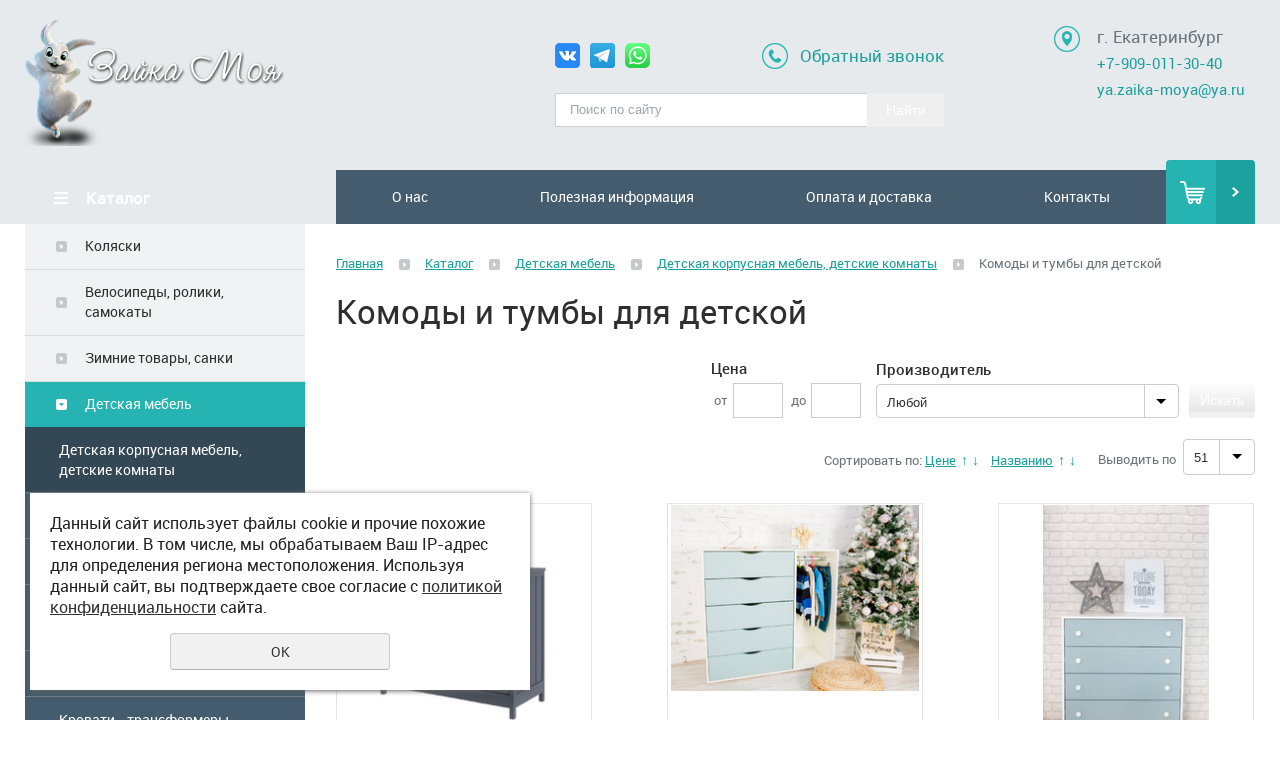

--- FILE ---
content_type: text/html; charset=UTF-8
request_url: https://zaika-moya.ru/store/detskaya-mebel/detskaya-korpusnaya-mebel-detskie-komnaty_1/komody-i-tumby-dlya-detskoy/
body_size: 30615
content:
<!DOCTYPE html>
<html>
	<head>
		<meta name="viewport" content="width=device-width"/>
		<meta name="theme-color" content="#25B4B1"/>
		<meta http-equiv="X-UA-Compatible" content="IE=edge"/>
		<meta http-equiv="Content-Type" content="text/html; charset=utf-8" /><meta http-equiv="Content-Language" content="ru" /><meta name="author" content="ur66.ru" /><meta name="format-detection" content="telephone=no" /><meta name="referrer" content="strict-origin-when-cross-origin" /><title>Комоды и тумбы для детской - Интернет-магазин детских товаров Зайка моя Екатеринбург</title><meta name="keywords" content="Комоды и тумбы для детской" /><meta name="description" content="Интернет-магазин детских товаров Зайка моя Екатеринбург: Каталог: Комоды и тумбы для детской" /><base href="https://zaika-moya.ru" /><link rel="shortcut icon" href="/favicon.ico" type="image/x-icon" /><link href="https://s4.uralcms.com/uss-css/uss_style_8.6.0.min.css" rel="stylesheet" type="text/css" /><link href="https://zaika-moya.ru/css/style.css?d=1692687766" rel="stylesheet" type="text/css" /><script src="https://s4.uralcms.com/uss-js/jquery-1.9.1.min.js" type="text/javascript"></script><script src="https://s4.uralcms.com/uss-js/jquery.formstyler.min.js" type="text/javascript"></script><link rel="preload" href="https://s4.uralcms.com/uss-js/jquery.form.min.js" as="script"/><link rel="preload" href="https://s4.uralcms.com/uss-js/jquery.autocomplete.min.js" as="script"/><link rel="preload" href="https://s4.uralcms.com/uss-js/uss-script-8.6.0.min.js" as="script"/>		<script src="https://s4.uralcms.com/uss-js/uss-extra.js"></script>
	</head>
	<!-- 
		Для смены цветовой схемы необходимо сменить класс у body.
		Соответствие цветовых схем и названий классов для всего шаблона:
		colorStyle1 - Цветовая схема 1
		colorStyle2 - Цветовая схема 2
		colorStyle3 - Цветовая схема 3	
		colorStyle4 - Цветовая схема 4
		colorStyle5 - Цветовая схема 5
		colorStyle6 - Цветовая схема 6
		body.content-block - вывод категорий магазина/услуг в виде блоков
	-->
	<body class="colorStyle1" template_name='K1'>
		<div class="modal">
			<div class="close"></div>
			<div class="h3">Заказать бесплатную консультацию</div><script type="text/javascript" src="https://s4.uralcms.com/uss-js/imask.min.js"></script><script type="text/javascript" src="https://s4.uralcms.com/uss-js/jquery.cookie.js"></script><div class="fc_form_tml" >
	
	<form action="https://zaika-moya.ru/block_form_2-titleinside/" method="post" class="fc_form  validate form_block ajax_send form_styler id152379 fc_form_10159426"  accept-charset="utf-8" data-id="10159426" ><a name="FormConstructorForm"></a><div class="group columns_1 group_10159426_1 label_position_inner"><div class="fc_item fc_text sector_required fc_item_10159426_1_2" id="fc_item_1_2_block_id"><div class="elem_item"><input type="text" class="fc_field_10159426_1_2 styler" placeholder="Ваше Имя *"  name="1_2" id="fc_field_1_2_block_id" value=""/><div class="hintError"></div></div><div class="hiddenLabel"><label for="fc_field_1_2_block_id" class=" sector_title">Ваше Имя<span class="not_empty_field_mark">*</span></label></div></div><div class="fc_item fc_text sector_required fc_item_10159426_1_3" id="fc_item_1_3_block_id"><div class="elem_item"><input type="text" class="fc_field_10159426_1_3 styler" placeholder="Телефон *"  name="1_3" id="fc_field_1_3_block_id" value="" inputmode="tel"/><div class="hintError"></div></div><div class="hiddenLabel"><label for="fc_field_1_3_block_id" class=" sector_title">Телефон<span class="not_empty_field_mark">*</span></label></div></div><script type="text/javascript">$(function(){fcMaskInputInit(".fc_form_10159426 .fc_field_10159426_1_3", "+7 (000) 000-00-00", true);});</script></div><div class="group columns_1 group_10159426_2 label_position_inner end"><div class="fc_item fc_checkbox sector_required fc_item_10159426_1_6 fc_checkbox_one orientation_vertical" id="fc_item_1_6_block_id"><div class="elem_item one"><input class="fc_field_10159426_1_6 styler"  type="checkbox"  name="1_6" id="fc_field_1_6_block_id" value="on" checked/></div><div class="label_under_hint sector_title force_position_right"><label class=" sector_title force_position_right" for="fc_field_1_6_block_id">Даю своё согласие на обработку моих персональных данных, в соответствии с <a href = "/privacy-policy/" target= "_blank" rel="nofollow">политикой конфиденциальности</a><span class="not_empty_field_mark">*</span></label></div><div class="hintError"></div></div><div class="fc_item fc_captcha sector_required fc_item_10159426_2_7 styler" id="fc_item_2_7_block_id"><div class="elem_item captcha_item"><img src="https://zaika-moya.ru/?captcha&owner=10159426&t=1768841165"/><input type="text" id="fc_field_2_7_block_id" name="2_7" value="" class="fc_field_10159426_2_7 styler" placeholder="Проверочный код *" ></div><div class="hiddenLabel"><label for="fc_field_2_7_block_id" class=" sector_title">Проверочный код<span class="not_empty_field_mark">*</span></label></div><div class="cleaner"></div><div class="hintError"></div></div><div class="fc_item fc_checkbox fc_item_10159426_2_8 fc_checkbox_one orientation_vertical" id="fc_item_2_8_block_id"><div class="elem_item one"><input class="fc_field_10159426_2_8 styler"  type="checkbox"  name="2_8" id="fc_field_2_8_block_id" value="on" checked/></div><div class="label_under_hint sector_title force_position_right"><label class=" sector_title force_position_right" for="fc_field_2_8_block_id">Даю своё согласие на договор оферты, в соответствии с <a href = "/publichnaya-oferta/" target= "_blank" rel="nofollow">Договором оферты</a></label></div><div class="hintError"></div></div></div><div class="fc_item hnpot"><input type="text" name="name" value=""/></div><input type="hidden" name="form_name" value="FormConstructorForm"><input type="hidden" name="form_id" value="10159426"><div class="buttons"><input class="submit save styler" type="submit" name="sendsave" value="Отправить"></div></form>
	</div><div class="cleaner"></div><script type="text/javascript">if(typeof formLang == "undefined"){var formLang = new Object();}		formLang['file_not_select'] = 'Выберите файл';
		formLang['browse'] = 'Обзор...';
	var formStylization = true;
	$(function() {
		$('input.styler, select.styler').styler();
	});


	if(typeof formError == 'undefined'){
		var formError = new Object();
	}
	
	formError['FormConstructorForm_10159426'] = {"captcha":"\u041f\u043e\u043b\u0435 %s \u0437\u0430\u043f\u043e\u043b\u043d\u0435\u043d\u043e \u043d\u0435\u0432\u0435\u0440\u043d\u043e","email":"\u041f\u043e\u043b\u0435 %s \u0441\u043e\u0434\u0435\u0440\u0436\u0438\u0442 \u043d\u0435\u043a\u043e\u0440\u0440\u0435\u043a\u0442\u043d\u044b\u0439 E-Mail \u0430\u0434\u0440\u0435\u0441","not_attach_file":"\u0412 \u043f\u043e\u043b\u0435 %s \u043d\u0435\u043e\u0431\u0445\u043e\u0434\u0438\u043c\u043e \u043f\u0440\u0438\u043a\u0440\u0435\u043f\u0438\u0442\u044c \u0444\u0430\u0439\u043b","required":"\u041f\u043e\u043b\u0435 %s \u0434\u043e\u043b\u0436\u043d\u043e \u0431\u044b\u0442\u044c \u0437\u0430\u043f\u043e\u043b\u043d\u0435\u043d\u043e","checkbox_required":"\u0412 \u043f\u043e\u043b\u0435 %s \u0434\u043e\u043b\u0436\u043d\u043e \u0431\u044b\u0442\u044c \u0432\u044b\u0431\u0440\u0430\u043d\u043e \u0445\u043e\u0442\u044f \u0431\u044b \u043e\u0434\u043d\u043e \u0437\u043d\u0430\u0447\u0435\u043d\u0438\u0435","radio_required":"\u0412 \u043f\u043e\u043b\u0435 %s \u0434\u043e\u043b\u0436\u043d\u043e \u0431\u044b\u0442\u044c \u0432\u044b\u0431\u0440\u0430\u043d\u043e \u043e\u0434\u043d\u043e \u0438\u0437 \u0437\u043d\u0430\u0447\u0435\u043d\u0438\u0439","invalid_format":"\u041f\u043e\u043b\u0435 %s \u0437\u0430\u043f\u043e\u043b\u043d\u0435\u043d\u043e \u043d\u0435\u0432\u0435\u0440\u043d\u043e","1_6":"\u0414\u043b\u044f \u043f\u0440\u043e\u0434\u043e\u043b\u0436\u0435\u043d\u0438\u044f \u0432\u044b \u0434\u043e\u043b\u0436\u043d\u044b \u043f\u0440\u0438\u043d\u044f\u0442\u044c \u0443\u0441\u043b\u043e\u0432\u0438\u044f \u043f\u043e\u043b\u0438\u0442\u0438\u043a\u0438 \u043a\u043e\u043d\u0444\u0438\u0434\u0435\u043d\u0446\u0438\u0430\u043b\u044c\u043d\u043e\u0441\u0442\u0438 \u0434\u0430\u043d\u043d\u043e\u0433\u043e \u0441\u0430\u0439\u0442\u0430"};</script>		</div>
		<div id="wrap" class=" singlepage">
			<div class="mobile-top-menu">
				<div class="mobile-top-menu-wrap">
					<div class="close"></div>
				</div>
			</div>
			<div class="header">
				<div class="inner">
					<div class="left">
						<div class="logo-row">
							<a href="/">
								<div class="logo-column">
		<div class="logo-image"><p><img src="/uploadedFiles/images/logo.png" alt="" width="395" height="191" /></p></div>
	</div>								<!-- <div class="logo-column">
									<div class="logo">
										Интернет-магазин «Зайка моя» 									</div>
								</div> -->
							</a>
						</div>
					</div>
					<div class="center">
						<div class="row">
							<div class="social">
								<p><a href="https://vk.com/zaikamoyaekb"><img style="margin-right: 10px;" src="/uploadedFiles/images/vk.png" alt="" width="25" height="25" /></a><img style="margin-right: 10px;" src="/uploadedFiles/images/telegram.png" alt="" width="25" height="25" /><a href="https://wa.me/79090113040?text=%D0%9F%D1%80%D0%B8%D0%B2%D0%B5%D1%82!%20%F0%9F%91%8B%20%D0%9C%D0%B5%D0%BD%D1%8F%20%D0%B8%D0%BD%D1%82%D0%B5%D1%80%D0%B5%D1%81%D1%83%D0%B5%D1%82..."><img src="/uploadedFiles/images/whatsapp.png" alt="" width="25" height="25" /></a></p>							</div>
							<div class="call_me">
								<p><a href="/">Обратный звонок</a></p>
							</div>
						</div>
						<div class="search">
							<div class="burger burger-header">
								<span></span>
								<span></span>
								<span></span>
							</div>
							
				<form class="uss_site_search" method="get" action="https://zaika-moya.ru/sitesearch/">
					<input class="uss_input_name" type="text" value="" name="search" id="search_25297_3793" placeholder="Поиск по сайту" />
					<input class="uss_submit" type="submit" value="Найти" />
				</form>						</div>
					</div>
					<div class="right">
						<div class="contacts">
							<div class="point">
								<p>г. Екатеринбург<br /><a href="Tel:+79090113040">+7-909-011-30-40</a><br /><a href="mailto:ya.zaika-moya@ya.ru">ya.zaika-moya@ya.ru</a></p>							</div>
						</div>
					</div>
				</div>
			</div>
			<div class="menu">
				<div class="inner">
					<div class="aside-header aside-header-left"></div>
					<div class="menu-content">
						<div class="in_menu">
							<!--
							<ul>
								<li><a class='anchor' href="#spec_block">Каталог</a></li>
								<li><a class='anchor' href="#promo_block">Преимущества</a></li>
							</ul>
							-->
							<ul><li class=" first"><a  class=" first" href="about/" title="О нас" >О нас</a></li><li><a  href="poleznaya_informaciya/" title="Полезная информация" >Полезная информация</a><ul class="submenu"><li class=" first"><a  class=" first" href="poleznaya_informaciya/pravilnyy-uhod-za-kolyaskoy/" title="Правильный уход за коляской" >Правильный уход за коляской</a></li><li><a  href="poleznaya_informaciya/kak-uhazhivat-za-kolyaskoy-iz-ekokozhi/" title="Как ухаживать за коляской из Экокожи" >Как ухаживать за коляской из Экокожи</a></li><li><a  href="poleznaya_informaciya/detskie_kolyaski_androx/" title="Интернет магазин рекомендует" >Интернет магазин рекомендует</a></li><li><a  href="poleznaya_informaciya/kak_pravilno_vybrat_avtokreslo/" title="Как правильно выбрать автокресло" >Как правильно выбрать автокресло</a></li><li><a  href="poleznaya_informaciya/vygoda_pokupki_detkih_tovarov_v_internet_magazine/" title="Выгода покупки детcких товаров в интернет магазине" >Выгода покупки детcких товаров в интернет магазине</a></li><li><a  href="poleznaya_informaciya/mnogorazovye_podguzniki_nepromokashka/" title="Страна происхождения" >Страна происхождения</a></li><li><a  href="poleznaya_informaciya/kolyaski_reindeer_-_nemeckoe_kachestvo_dlya_russko/" title="Коляски Reindeer - немецкое качество для русской зимы" >Коляски Reindeer - немецкое качество для русской зимы</a></li><li class=" last"><a  class=" last" href="poleznaya_informaciya/proizvoditeli_mebeli/" title="Производители мебели" >Производители мебели</a></li></ul></li><li><a  href="oplata_i_dostavka/" title="Оплата и доставка" >Оплата и доставка</a></li><li class=" last"><a  class=" last" href="kontakty/" title="Контакты" >Контакты</a></li></ul>						</div>
					</div>
					<div class="basket">
		<a href="/basket/" class="basket-link"></a>
		<div class="uss_widget uss_widget_basket uss_basket_mini uss_basket_wrapper empty" data-countword="Товаров:" data-priceword=""><div class="uss_widget_outer_content basket_widget_inner empty"><div class="amounts uss_hidden"><span class="countword">Товаров:</span> <span id="uss_block_basket_amount"></span></div><div class="totals uss_hidden"><span class="priceword"></span> <span id="uss_block_basket_totals"></span></div><p>Ваша корзина пуста</p></div></div>
	</div>				</div>
			</div>
			<script type="text/javascript" src="/js/menu.js"></script>
			<script>
				(function () {
					detect_menu_height();
				}());
			</script>
			<div class="container">
				<div class="inner">
					<div class="aside aside-left">
						<div class="aside-block aside-catalog type0">
		<div class="h3">Каталог</div><ul class="uss_eshop_menu totalItems_over10"><li class=" first"><a href="https://zaika-moya.ru/store/kolyaski/" class=" first">Коляски</a></li><li><a href="https://zaika-moya.ru/store/velosipedy-roliki-samokaty/">Велосипеды, ролики, самокаты</a></li><li><a href="https://zaika-moya.ru/store/37398/">Зимние товары, санки</a></li><li class=" active"><a href="https://zaika-moya.ru/store/detskaya-mebel/" class=" active">Детская мебель</a><ul class='submenu'><li class=" active has_submenu"><a href='https://zaika-moya.ru/store/detskaya-mebel/detskaya-korpusnaya-mebel-detskie-komnaty_1/' class=" active has_submenu">Детская корпусная мебель, детские комнаты</a><ul class='submenu'><li><a href='https://zaika-moya.ru/store/detskaya-mebel/detskaya-korpusnaya-mebel-detskie-komnaty_1/detskie-komnaty-serii/'>Детские комнаты, серии</a></li><li><a href='https://zaika-moya.ru/store/detskaya-mebel/detskaya-korpusnaya-mebel-detskie-komnaty_1/krovatki/'>Кроватки от 1 года, подростковые кроватки</a></li><li><a href='https://zaika-moya.ru/store/detskaya-mebel/detskaya-korpusnaya-mebel-detskie-komnaty_1/dvuhyarusnye-krovati/'>Двухъярусные кровати</a></li><li><a href='https://zaika-moya.ru/store/detskaya-mebel/detskaya-korpusnaya-mebel-detskie-komnaty_1/ugolki-shkolnika-krovati-cherdaki/'>Уголки школьника, кровати-чердаки</a></li><li><a href='https://zaika-moya.ru/store/detskaya-mebel/detskaya-korpusnaya-mebel-detskie-komnaty_1/stoly-dlya-detskoy/'>Столы письменные для детской</a></li><li class=" active"><a href='https://zaika-moya.ru/store/detskaya-mebel/detskaya-korpusnaya-mebel-detskie-komnaty_1/komody-i-tumby-dlya-detskoy/' class=" active">Комоды и тумбы для детской</a></li><li><a href='https://zaika-moya.ru/store/detskaya-mebel/detskaya-korpusnaya-mebel-detskie-komnaty_1/shkafy-i-stellazhi-dlya-detskoy/'>Шкафы и стеллажи для детской, полки для книг</a></li><li><a href='https://zaika-moya.ru/store/detskaya-mebel/detskaya-korpusnaya-mebel-detskie-komnaty_1/zerkala/'>Зеркала</a></li><li><a href='https://zaika-moya.ru/store/detskaya-mebel/detskaya-korpusnaya-mebel-detskie-komnaty_1/pufy-skameyki/'>Пуфы, скамейки</a></li><li><a href='https://zaika-moya.ru/store/detskaya-mebel/detskaya-korpusnaya-mebel-detskie-komnaty_1/kresla/'>Кресла</a></li></ul></li><li><a href='https://zaika-moya.ru/store/detskaya-mebel/36547/'>Комоды с пеленальной доской</a></li><li><a href='https://zaika-moya.ru/store/detskaya-mebel/krovatki-dlya-novorozhdennyh/'>Кроватки</a></li><li><a href='https://zaika-moya.ru/store/detskaya-mebel/kruglye-i-ovalnye-krovati---transformery/'>Круглые и овальные кровати - трансформеры</a></li><li><a href='https://zaika-moya.ru/store/detskaya-mebel/10036749/'>Колыбели, люльки</a></li><li><a href='https://zaika-moya.ru/store/detskaya-mebel/55256/'>Кровати - трансформеры</a></li><li><a href='https://zaika-moya.ru/store/detskaya-mebel/36880/'>Стульчики, столики, парты</a></li><li><a href='https://zaika-moya.ru/store/detskaya-mebel/shkafy_penaly/'>Шкафы, пеналы</a></li><li><a href='https://zaika-moya.ru/store/detskaya-mebel/38295/'>Аксессуары</a></li><li><a href='https://zaika-moya.ru/store/detskaya-mebel/kresla-dlya-mam/'>Кресла для мам</a></li><li><a href='https://zaika-moya.ru/store/detskaya-mebel/metallicheskie_krovatki/'>Металлические кроватки</a></li></ul></li><li><a href="https://zaika-moya.ru/store/avtokresla/">Автокресла</a></li><li><a href="https://zaika-moya.ru/store/detskie-stulchiki/">Детские стульчики</a></li><li><a href="https://zaika-moya.ru/store/matrasy/">Матрасы</a></li><li><a href="https://zaika-moya.ru/store/elektromobili/">Электромобили</a></li><li><a href="https://zaika-moya.ru/store/letniy_assortiment_basseyny/">Летние товары</a></li><li><a href="https://zaika-moya.ru/store/shkolnikam/">Школьникам</a></li><li><a href="https://zaika-moya.ru/store/10030762/">Спортивные товары</a></li><li><a href="https://zaika-moya.ru/store/giroskutery/">Гироскутеры</a></li><li><a href="https://zaika-moya.ru/store/karnavalnye-kostyumy/">Карнавальные костюмы</a></li><li><a href="https://zaika-moya.ru/store/36040/">Комплекты на выписку, конверты</a></li><li><a href="https://zaika-moya.ru/store/tekstil/">Текстиль</a></li><li><a href="https://zaika-moya.ru/store/36045/">Манежи</a></li><li><a href="https://zaika-moya.ru/store/36685/">Шезлонги, Кресла</a></li><li><a href="https://zaika-moya.ru/store/36728/">Качели</a></li><li><a href="https://zaika-moya.ru/store/detskaya_odezhda/">Детская одежда</a></li><li><a href="https://zaika-moya.ru/store/36046/">Гигиена и уход</a></li><li><a href="https://zaika-moya.ru/store/ergo-ryukzaki/">Эрго-рюкзаки</a></li><li><a href="https://zaika-moya.ru/store/39048/">Детское творчество</a></li><li><a href="https://zaika-moya.ru/store/kormlenie-malysha/">Кормление малыша</a></li><li><a href="https://zaika-moya.ru/store/36042/">Ходунки, прыгунки</a></li><li class=" last"><a href="https://zaika-moya.ru/store/36690/" class=" last">Игры и игрушки</a></li></ul>
	</div>												<div class="aside-block aside-position newbies">
		<div class="h3">Новинки</div>
		<div class="uss_widget_outer_content"><div class="uss_eshop_block_item uss_eshop_item type_newbies order_one"><div class="img"><a  href="https://zaika-moya.ru/store/37398/37751/snegokat-bars-vysokiy-so-spinkoy-snowkat-new-play-art-212/" class="imagelink"><img class="pos_main_img" src="/uploadedFiles/eshopimages/icons/205x180/41a72f5ad6caa19dde5f0c68534fbf40.jpg"/></a><div class="uss_advanced_image_list uss_ail_images uss_hidden uss_ail_auto"><div class="uss_adv_img_list_item" data-src-big="/uploadedFiles/eshopimages/big/41a72f5ad6caa19dde5f0c68534fbf40.jpg" data-src-list="/uploadedFiles/eshopimages/icons/205x180/41a72f5ad6caa19dde5f0c68534fbf40.jpg"></div><div class="uss_adv_img_list_item" data-src-big="/uploadedFiles/eshopimages/big/1eb46a5ff42e9836ebe93f669d170a83.jpg" data-src-list="/uploadedFiles/eshopimages/icons/205x180/1eb46a5ff42e9836ebe93f669d170a83.jpg"></div><div class="uss_adv_img_list_item" data-src-big="/uploadedFiles/eshopimages/big/25ef78c6f6c454a143518a2e72ed2518.jpg" data-src-list="/uploadedFiles/eshopimages/icons/205x180/25ef78c6f6c454a143518a2e72ed2518.jpg"></div><div class="uss_adv_img_list_item" data-src-big="/uploadedFiles/eshopimages/big/212_2.jpg" data-src-list="/uploadedFiles/eshopimages/icons/205x180/212_2.jpg"></div><div class="uss_adv_img_list_item" data-src-big="/uploadedFiles/eshopimages/big/2121_2.jpg" data-src-list="/uploadedFiles/eshopimages/icons/205x180/2121_2.jpg"></div></div>&nbsp;</div><div class="uss_shop_name"><a  href="https://zaika-moya.ru/store/37398/37751/snegokat-bars-vysokiy-so-spinkoy-snowkat-new-play-art-212/">Снегокат Барс высокий со спинкой Snowkat New Play, арт. 212</a></div><div class="uss_shop_price"><span class="actual_price"><em class="price_class" data-clear-price="5205">5 205</em> <em class="currency_class">руб.</em></span></div><a class="add_to_cart buy_from_cart equal_zero uss_pos_buttons"   onclick="return changeItemInBasket(this,19018545,false,false,0, '');" title="Купить" data-item-id="19018545" data-title-tocart="Купить">Купить</a><div class="text_after_order_19018545" style="display:none;">Оформить заказ</div></div>
			<div class="uss_eshop_block_item uss_eshop_item type_newbies order_one"><div class="img"><a  href="https://zaika-moya.ru/store/37398/10074549/sanki-kolyaska-galaxy-city-1-1/" class="imagelink"><img class="pos_main_img" src="/uploadedFiles/eshopimages/icons/205x180/i44sy9fm1celjh7mynf3aa51yil3x7n9.jpg"/></a><div class="uss_advanced_image_list uss_ail_images uss_hidden uss_ail_auto"><div class="uss_adv_img_list_item" data-src-big="/uploadedFiles/eshopimages/big/i44sy9fm1celjh7mynf3aa51yil3x7n9.jpg" data-src-list="/uploadedFiles/eshopimages/icons/205x180/i44sy9fm1celjh7mynf3aa51yil3x7n9.jpg"></div><div class="uss_adv_img_list_item" data-src-big="/uploadedFiles/eshopimages/big/5d8y61mzw2ar32tn4snnsj2w79ykp4w4.jpg" data-src-list="/uploadedFiles/eshopimages/icons/205x180/5d8y61mzw2ar32tn4snnsj2w79ykp4w4.jpg"></div><div class="uss_adv_img_list_item" data-src-big="/uploadedFiles/eshopimages/big/b_5.jpg" data-src-list="/uploadedFiles/eshopimages/icons/205x180/b_5.jpg"></div><div class="uss_adv_img_list_item" data-src-big="/uploadedFiles/eshopimages/big/ai7up5vddyr4lyur826ihfnq9lahmi1y.jpg" data-src-list="/uploadedFiles/eshopimages/icons/205x180/ai7up5vddyr4lyur826ihfnq9lahmi1y.jpg"></div><div class="uss_adv_img_list_item" data-src-big="/uploadedFiles/eshopimages/big/d6y83q3kz0u1p6486xpgnohm7h7mosd4.jpg" data-src-list="/uploadedFiles/eshopimages/icons/205x180/d6y83q3kz0u1p6486xpgnohm7h7mosd4.jpg"></div><div class="uss_adv_img_list_item" data-src-big="/uploadedFiles/eshopimages/big/lg17mygq7kc2g9cs2cb6c0p1x61lfek0.jpg" data-src-list="/uploadedFiles/eshopimages/icons/205x180/lg17mygq7kc2g9cs2cb6c0p1x61lfek0.jpg"></div><div class="uss_adv_img_list_item" data-src-big="/uploadedFiles/eshopimages/big/5mv6q3sfkuwoqiu4292wgl8kbfv0minz.jpg" data-src-list="/uploadedFiles/eshopimages/icons/205x180/5mv6q3sfkuwoqiu4292wgl8kbfv0minz.jpg"></div></div>&nbsp;</div><div class="uss_shop_name"><a  href="https://zaika-moya.ru/store/37398/10074549/sanki-kolyaska-galaxy-city-1-1/">Санки-коляска Galaxy City 1-1</a></div><div class="uss_shop_price"><span class="actual_price"><em class="price_class" data-clear-price="10800">10 800</em> <em class="currency_class">руб.</em></span></div><span class="add_to_cart buy_from_cart">Нет в наличии</span></div>
			<div class="uss_eshop_block_item uss_eshop_item type_newbies order_one"><div class="img"><a  href="https://zaika-moya.ru/store/detskaya-mebel/kruglye-i-ovalnye-krovati---transformery/krovatka-transformer-kedr-valencia-prodolnyy-mayatnik/" class="imagelink"><img class="pos_main_img" src="/uploadedFiles/eshopimages/icons/205x180/xx2hgn9qniruzw82vxmxbaeox4x8nuou.jpg"/></a><div class="uss_advanced_image_list uss_ail_images uss_hidden uss_ail_auto"><div class="uss_adv_img_list_item" data-src-big="/uploadedFiles/eshopimages/big/xx2hgn9qniruzw82vxmxbaeox4x8nuou.jpg" data-src-list="/uploadedFiles/eshopimages/icons/205x180/xx2hgn9qniruzw82vxmxbaeox4x8nuou.jpg"></div><div class="uss_adv_img_list_item" data-src-big="/uploadedFiles/eshopimages/big/o389awhxbidjswwxejg95t0nn0brwj96.jpg" data-src-list="/uploadedFiles/eshopimages/icons/205x180/o389awhxbidjswwxejg95t0nn0brwj96.jpg"></div><div class="uss_adv_img_list_item" data-src-big="/uploadedFiles/eshopimages/big/valencia.jpg" data-src-list="/uploadedFiles/eshopimages/icons/205x180/valencia.jpg"></div><div class="uss_adv_img_list_item" data-src-big="/uploadedFiles/eshopimages/big/9uu3u30a002wt213102n7xr2y5v8cyjw.jpg" data-src-list="/uploadedFiles/eshopimages/icons/205x180/9uu3u30a002wt213102n7xr2y5v8cyjw.jpg"></div></div>&nbsp;</div><div class="uss_shop_name"><a  href="https://zaika-moya.ru/store/detskaya-mebel/kruglye-i-ovalnye-krovati---transformery/krovatka-transformer-kedr-valencia-prodolnyy-mayatnik/">Кроватка-трансформер Кедр Valencia, продольный маятник</a></div><div class="uss_shop_price"><span class="actual_price"><em class="price_class" data-clear-price="15500">15 500</em> <em class="currency_class">руб.</em></span></div><a class="add_to_cart buy_from_cart equal_zero uss_pos_buttons"   onclick="return changeItemInBasket(this,20248029,false,false,0, '');" title="Купить" data-item-id="20248029" data-title-tocart="Купить">Купить</a><div class="text_after_order_20248029" style="display:none;">Оформить заказ</div></div>
			<div class="uss_eshop_block_item uss_eshop_item type_newbies order_one"><div class="img"><a  href="https://zaika-moya.ru/store/detskaya-mebel/kruglye-i-ovalnye-krovati---transformery/krovatka-transformer-kedr-alina-5-v-1-prodolnyy-mayatnik/" class="imagelink"><img class="pos_main_img" src="/uploadedFiles/eshopimages/icons/205x180/alina.jpg"/></a><div class="uss_advanced_image_list uss_ail_images uss_hidden uss_ail_auto"><div class="uss_adv_img_list_item" data-src-big="/uploadedFiles/eshopimages/big/alina.jpg" data-src-list="/uploadedFiles/eshopimages/icons/205x180/alina.jpg"></div><div class="uss_adv_img_list_item" data-src-big="/uploadedFiles/eshopimages/big/alina2.jpg" data-src-list="/uploadedFiles/eshopimages/icons/205x180/alina2.jpg"></div><div class="uss_adv_img_list_item" data-src-big="/uploadedFiles/eshopimages/big/alina1.jpg" data-src-list="/uploadedFiles/eshopimages/icons/205x180/alina1.jpg"></div><div class="uss_adv_img_list_item" data-src-big="/uploadedFiles/eshopimages/big/alina3.jpg" data-src-list="/uploadedFiles/eshopimages/icons/205x180/alina3.jpg"></div><div class="uss_adv_img_list_item" data-src-big="/uploadedFiles/eshopimages/big/2339b7a025ef08a0a6dc5be70b35f5fe.jpg" data-src-list="/uploadedFiles/eshopimages/icons/205x180/2339b7a025ef08a0a6dc5be70b35f5fe.jpg"></div><div class="uss_adv_img_list_item" data-src-big="/uploadedFiles/eshopimages/big/feef9538e4f36183423b1a6afc948133.jpg" data-src-list="/uploadedFiles/eshopimages/icons/205x180/feef9538e4f36183423b1a6afc948133.jpg"></div></div>&nbsp;</div><div class="uss_shop_name"><a  href="https://zaika-moya.ru/store/detskaya-mebel/kruglye-i-ovalnye-krovati---transformery/krovatka-transformer-kedr-alina-5-v-1-prodolnyy-mayatnik/">Кроватка-трансформер Кедр Alina 5 в 1, продольный маятник</a></div><div class="uss_shop_price"><span class="actual_price"><em class="price_class" data-clear-price="16500">16 500</em> <em class="currency_class">руб.</em></span></div><a class="add_to_cart buy_from_cart equal_zero uss_pos_buttons"   onclick="return changeItemInBasket(this,20242487,false,false,0, '');" title="Купить" data-item-id="20242487" data-title-tocart="Купить">Купить</a><div class="text_after_order_20242487" style="display:none;">Оформить заказ</div></div>
			<div class="uss_eshop_block_item uss_eshop_item type_newbies order_one"><div class="img"><a  href="https://zaika-moya.ru/store/detskaya-mebel/kruglye-i-ovalnye-krovati---transformery/krovatka-transformer-kedr-alisa-5-v-1-prodolnyy-mayatnik/" class="imagelink"><img class="pos_main_img" src="/uploadedFiles/eshopimages/icons/205x180/alisa.jpg"/></a><div class="uss_advanced_image_list uss_ail_images uss_hidden uss_ail_auto"><div class="uss_adv_img_list_item" data-src-big="/uploadedFiles/eshopimages/big/alisa.jpg" data-src-list="/uploadedFiles/eshopimages/icons/205x180/alisa.jpg"></div><div class="uss_adv_img_list_item" data-src-big="/uploadedFiles/eshopimages/big/alisa1.jpg" data-src-list="/uploadedFiles/eshopimages/icons/205x180/alisa1.jpg"></div><div class="uss_adv_img_list_item" data-src-big="/uploadedFiles/eshopimages/big/alisa2.jpg" data-src-list="/uploadedFiles/eshopimages/icons/205x180/alisa2.jpg"></div><div class="uss_adv_img_list_item" data-src-big="/uploadedFiles/eshopimages/big/becfe7e5649535fefe724ee1824a0ae7.jpg" data-src-list="/uploadedFiles/eshopimages/icons/205x180/becfe7e5649535fefe724ee1824a0ae7.jpg"></div><div class="uss_adv_img_list_item" data-src-big="/uploadedFiles/eshopimages/big/c71d767b1bac2e70d2b1de1f4b256a1d.jpg" data-src-list="/uploadedFiles/eshopimages/icons/205x180/c71d767b1bac2e70d2b1de1f4b256a1d.jpg"></div></div>&nbsp;</div><div class="uss_shop_name"><a  href="https://zaika-moya.ru/store/detskaya-mebel/kruglye-i-ovalnye-krovati---transformery/krovatka-transformer-kedr-alisa-5-v-1-prodolnyy-mayatnik/">Кроватка-трансформер Кедр Alisa 5 в 1, продольный маятник</a></div><div class="uss_shop_price"><span class="actual_price"><em class="price_class" data-clear-price="16500">16 500</em> <em class="currency_class">руб.</em></span></div><a class="add_to_cart buy_from_cart equal_zero uss_pos_buttons"   onclick="return changeItemInBasket(this,20242486,false,false,0, '');" title="Купить" data-item-id="20242486" data-title-tocart="Купить">Купить</a><div class="text_after_order_20242486" style="display:none;">Оформить заказ</div></div>
			<div class="uss_eshop_block_item uss_eshop_item type_newbies order_one"><div class="img"><a  href="https://zaika-moya.ru/store/detskaya-mebel/krovatki-dlya-novorozhdennyh/10074740/krovatka-kedr-nicol-universalnyy-mayatnik-yaschik/" class="imagelink"><img class="pos_main_img" src="/uploadedFiles/eshopimages/icons/205x180/nicol.jpg"/></a><div class="uss_advanced_image_list uss_ail_images uss_hidden uss_ail_auto"><div class="uss_adv_img_list_item" data-src-big="/uploadedFiles/eshopimages/big/nicol.jpg" data-src-list="/uploadedFiles/eshopimages/icons/205x180/nicol.jpg"></div><div class="uss_adv_img_list_item" data-src-big="/uploadedFiles/eshopimages/big/nicol1.jpg" data-src-list="/uploadedFiles/eshopimages/icons/205x180/nicol1.jpg"></div><div class="uss_adv_img_list_item" data-src-big="/uploadedFiles/eshopimages/big/nicol2.jpg" data-src-list="/uploadedFiles/eshopimages/icons/205x180/nicol2.jpg"></div><div class="uss_adv_img_list_item" data-src-big="/uploadedFiles/eshopimages/big/nicol3.jpg" data-src-list="/uploadedFiles/eshopimages/icons/205x180/nicol3.jpg"></div><div class="uss_adv_img_list_item" data-src-big="/uploadedFiles/eshopimages/big/or47snfsnvec17kfo6o0gpyg990bc6jw.jpg" data-src-list="/uploadedFiles/eshopimages/icons/205x180/or47snfsnvec17kfo6o0gpyg990bc6jw.jpg"></div><div class="uss_adv_img_list_item" data-src-big="/uploadedFiles/eshopimages/big/rbouthjgf1twf2bfsml32aqow5i0xu4e.jpg" data-src-list="/uploadedFiles/eshopimages/icons/205x180/rbouthjgf1twf2bfsml32aqow5i0xu4e.jpg"></div></div>&nbsp;</div><div class="uss_shop_name"><a  href="https://zaika-moya.ru/store/detskaya-mebel/krovatki-dlya-novorozhdennyh/10074740/krovatka-kedr-nicol-universalnyy-mayatnik-yaschik/">Кроватка Кедр Nicol универсальный маятник, ящик</a></div><div class="uss_shop_price"><span class="actual_price"><em class="price_class" data-clear-price="15000">15 000</em> <em class="currency_class">руб.</em></span></div><a class="add_to_cart buy_from_cart equal_zero uss_pos_buttons"   onclick="return changeItemInBasket(this,20271708,false,false,0, '');" title="Купить" data-item-id="20271708" data-title-tocart="Купить">Купить</a><div class="text_after_order_20271708" style="display:none;">Оформить заказ</div></div>
			<div class="uss_eshop_block_item uss_eshop_item type_newbies order_one"><div class="img"><a  href="https://zaika-moya.ru/store/kolyaski/36025/kolyaska-anex-eli-3-v-1/" class="imagelink"><img class="pos_main_img" src="/uploadedFiles/eshopimages/icons/205x180/25548_58k_2.jpg"/></a><div class="uss_advanced_image_list uss_ail_images uss_hidden uss_ail_auto"><div class="uss_adv_img_list_item" data-src-big="/uploadedFiles/eshopimages/big/25548_58k_2.jpg" data-src-list="/uploadedFiles/eshopimages/icons/205x180/25548_58k_2.jpg"></div><div class="uss_adv_img_list_item" data-src-big="/uploadedFiles/eshopimages/big/25547_1_xaw_2.jpg" data-src-list="/uploadedFiles/eshopimages/icons/205x180/25547_1_xaw_2.jpg"></div><div class="uss_adv_img_list_item" data-src-big="/uploadedFiles/eshopimages/big/25546_2g0_2.jpg" data-src-list="/uploadedFiles/eshopimages/icons/205x180/25546_2g0_2.jpg"></div><div class="uss_adv_img_list_item" data-src-big="/uploadedFiles/eshopimages/big/25545_2_elt_2.jpg" data-src-list="/uploadedFiles/eshopimages/icons/205x180/25545_2_elt_2.jpg"></div><div class="uss_adv_img_list_item" data-src-big="/uploadedFiles/eshopimages/big/25544_2_8q6_2.jpg" data-src-list="/uploadedFiles/eshopimages/icons/205x180/25544_2_8q6_2.jpg"></div><div class="uss_adv_img_list_item" data-src-big="/uploadedFiles/eshopimages/big/25544_5yt_2.jpg" data-src-list="/uploadedFiles/eshopimages/icons/205x180/25544_5yt_2.jpg"></div><div class="uss_adv_img_list_item" data-src-big="/uploadedFiles/eshopimages/big/25544_1_de5_2.jpg" data-src-list="/uploadedFiles/eshopimages/icons/205x180/25544_1_de5_2.jpg"></div><div class="uss_adv_img_list_item" data-src-big="/uploadedFiles/eshopimages/big/25544_3_0fk_2.jpg" data-src-list="/uploadedFiles/eshopimages/icons/205x180/25544_3_0fk_2.jpg"></div><div class="uss_adv_img_list_item" data-src-big="/uploadedFiles/eshopimages/big/25544_4_a1s_2.jpg" data-src-list="/uploadedFiles/eshopimages/icons/205x180/25544_4_a1s_2.jpg"></div><div class="uss_adv_img_list_item" data-src-big="/uploadedFiles/eshopimages/big/25544_5_nvj_2.jpg" data-src-list="/uploadedFiles/eshopimages/icons/205x180/25544_5_nvj_2.jpg"></div><div class="uss_adv_img_list_item" data-src-big="/uploadedFiles/eshopimages/big/25544_6_oq0_2.jpg" data-src-list="/uploadedFiles/eshopimages/icons/205x180/25544_6_oq0_2.jpg"></div><div class="uss_adv_img_list_item" data-src-big="/uploadedFiles/eshopimages/big/25544_7_375_2.jpg" data-src-list="/uploadedFiles/eshopimages/icons/205x180/25544_7_375_2.jpg"></div><div class="uss_adv_img_list_item" data-src-big="/uploadedFiles/eshopimages/big/25544_8_dct_2.jpg" data-src-list="/uploadedFiles/eshopimages/icons/205x180/25544_8_dct_2.jpg"></div><div class="uss_adv_img_list_item" data-src-big="/uploadedFiles/eshopimages/big/25544_9_th2_2.jpg" data-src-list="/uploadedFiles/eshopimages/icons/205x180/25544_9_th2_2.jpg"></div><div class="uss_adv_img_list_item" data-src-big="/uploadedFiles/eshopimages/big/25544_10_pqz_2.jpg" data-src-list="/uploadedFiles/eshopimages/icons/205x180/25544_10_pqz_2.jpg"></div><div class="uss_adv_img_list_item" data-src-big="/uploadedFiles/eshopimages/big/25544_11_63m_2.jpg" data-src-list="/uploadedFiles/eshopimages/icons/205x180/25544_11_63m_2.jpg"></div><div class="uss_adv_img_list_item" data-src-big="/uploadedFiles/eshopimages/big/25544_12_r4p_2.jpg" data-src-list="/uploadedFiles/eshopimages/icons/205x180/25544_12_r4p_2.jpg"></div><div class="uss_adv_img_list_item" data-src-big="/uploadedFiles/eshopimages/big/25544_13_8ui.jpg" data-src-list="/uploadedFiles/eshopimages/icons/205x180/25544_13_8ui.jpg"></div><div class="uss_adv_img_list_item" data-src-big="/uploadedFiles/eshopimages/big/25544_14_mao_2.png" data-src-list="/uploadedFiles/eshopimages/icons/205x180/25544_14_mao_2.png"></div><div class="uss_adv_img_list_item" data-src-big="/uploadedFiles/eshopimages/big/car-seat-cosmo_1.jpg" data-src-list="/uploadedFiles/eshopimages/icons/205x180/car-seat-cosmo_1.jpg"></div></div>&nbsp;</div><div class="uss_shop_name"><a  href="https://zaika-moya.ru/store/kolyaski/36025/kolyaska-anex-eli-3-v-1/">Коляска Anex Eli 3 в 1</a></div><div class="uss_shop_price"><span class="actual_price"><em class="price_class" data-clear-price="94180">94 180</em> <em class="currency_class">руб.</em></span></div><a class="add_to_cart buy_from_cart equal_zero uss_pos_buttons"   onclick="return changeItemInBasket(this,19986558,false,false,0, '');" title="Купить" data-item-id="19986558" data-title-tocart="Купить">Купить</a><div class="text_after_order_19986558" style="display:none;">Оформить заказ</div></div>
			<div class="uss_eshop_block_item uss_eshop_item type_newbies order_one"><div class="img"><a  href="https://zaika-moya.ru/store/kolyaski/36024/kolyaska-rant-garda-2-v-1/" class="imagelink"><img class="pos_main_img" src="/uploadedFiles/eshopimages/icons/205x180/garda.jpg"/></a><div class="uss_advanced_image_list uss_ail_images uss_hidden uss_ail_auto"><div class="uss_adv_img_list_item" data-src-big="/uploadedFiles/eshopimages/big/garda.jpg" data-src-list="/uploadedFiles/eshopimages/icons/205x180/garda.jpg"></div><div class="uss_adv_img_list_item" data-src-big="/uploadedFiles/eshopimages/big/garda1.jpg" data-src-list="/uploadedFiles/eshopimages/icons/205x180/garda1.jpg"></div><div class="uss_adv_img_list_item" data-src-big="/uploadedFiles/eshopimages/big/garda2.jpg" data-src-list="/uploadedFiles/eshopimages/icons/205x180/garda2.jpg"></div><div class="uss_adv_img_list_item" data-src-big="/uploadedFiles/eshopimages/big/garda3.jpg" data-src-list="/uploadedFiles/eshopimages/icons/205x180/garda3.jpg"></div><div class="uss_adv_img_list_item" data-src-big="/uploadedFiles/eshopimages/big/garda4.jpg" data-src-list="/uploadedFiles/eshopimages/icons/205x180/garda4.jpg"></div></div>&nbsp;</div><div class="uss_shop_name"><a  href="https://zaika-moya.ru/store/kolyaski/36024/kolyaska-rant-garda-2-v-1/">Коляска Rant Garda 2 в 1</a></div><div class="uss_shop_price"><span class="actual_price"><em class="price_class" data-clear-price="42990">42 990</em> <em class="currency_class">руб.</em></span></div><a class="add_to_cart buy_from_cart equal_zero uss_pos_buttons"   onclick="return changeItemInBasket(this,20268490,false,false,0, '');" title="Купить" data-item-id="20268490" data-title-tocart="Купить">Купить</a><div class="text_after_order_20268490" style="display:none;">Оформить заказ</div></div>
			<div class="uss_eshop_block_item uss_eshop_item type_newbies order_one"><div class="img"><a  href="https://zaika-moya.ru/store/kolyaski/36027/progulochnaya-kolyaska-inglesina-maior-2025/" class="imagelink"><img class="pos_main_img" src="/uploadedFiles/eshopimages/icons/205x180/maior-20251.jpg"/></a><div class="uss_advanced_image_list uss_ail_images uss_hidden uss_ail_auto"><div class="uss_adv_img_list_item" data-src-big="/uploadedFiles/eshopimages/big/maior-20251.jpg" data-src-list="/uploadedFiles/eshopimages/icons/205x180/maior-20251.jpg"></div><div class="uss_adv_img_list_item" data-src-big="/uploadedFiles/eshopimages/big/maior-20252.jpg" data-src-list="/uploadedFiles/eshopimages/icons/205x180/maior-20252.jpg"></div><div class="uss_adv_img_list_item" data-src-big="/uploadedFiles/eshopimages/big/maior-2025.jpg" data-src-list="/uploadedFiles/eshopimages/icons/205x180/maior-2025.jpg"></div><div class="uss_adv_img_list_item" data-src-big="/uploadedFiles/eshopimages/big/maior-20253.jpg" data-src-list="/uploadedFiles/eshopimages/icons/205x180/maior-20253.jpg"></div><div class="uss_adv_img_list_item" data-src-big="/uploadedFiles/eshopimages/big/0053_1000_auto_png_5_80.jpg" data-src-list="/uploadedFiles/eshopimages/icons/205x180/0053_1000_auto_png_5_80.jpg"></div><div class="uss_adv_img_list_item" data-src-big="/uploadedFiles/eshopimages/big/0021_1000_auto_png_5_80.jpg" data-src-list="/uploadedFiles/eshopimages/icons/205x180/0021_1000_auto_png_5_80.jpg"></div><div class="uss_adv_img_list_item" data-src-big="/uploadedFiles/eshopimages/big/0024_1000_auto_png_5_80.jpg" data-src-list="/uploadedFiles/eshopimages/icons/205x180/0024_1000_auto_png_5_80.jpg"></div><div class="uss_adv_img_list_item" data-src-big="/uploadedFiles/eshopimages/big/0027_1000_auto_png_5_80.jpg" data-src-list="/uploadedFiles/eshopimages/icons/205x180/0027_1000_auto_png_5_80.jpg"></div><div class="uss_adv_img_list_item" data-src-big="/uploadedFiles/eshopimages/big/0048_1000_auto_png_5_80.jpg" data-src-list="/uploadedFiles/eshopimages/icons/205x180/0048_1000_auto_png_5_80.jpg"></div><div class="uss_adv_img_list_item" data-src-big="/uploadedFiles/eshopimages/big/0081_1000_auto_png_5_80.jpg" data-src-list="/uploadedFiles/eshopimages/icons/205x180/0081_1000_auto_png_5_80.jpg"></div></div>&nbsp;</div><div class="uss_shop_name"><a  href="https://zaika-moya.ru/store/kolyaski/36027/progulochnaya-kolyaska-inglesina-maior-2025/">Прогулочная коляска Inglesina Maior 2025</a></div><div class="uss_shop_price"><span class="actual_price"><em class="price_class" data-clear-price="21728">21 728</em> <em class="currency_class">руб.</em></span></div><a class="add_to_cart buy_from_cart equal_zero uss_pos_buttons"   onclick="return changeItemInBasket(this,20246936,false,false,0, '');" title="Купить" data-item-id="20246936" data-title-tocart="Купить">Купить</a><div class="text_after_order_20246936" style="display:none;">Оформить заказ</div></div>
			</div>
	</div>						<div class="aside-block aside-form bg-type1 type4">
							<div class="h3">Остались вопросы? Мы перезвоним!</div><script type="text/javascript" src="https://s4.uralcms.com/uss-js/imask.min.js"></script><script type="text/javascript" src="https://s4.uralcms.com/uss-js/jquery.cookie.js"></script><div class="fc_form_tml" >
	
	<form action="https://zaika-moya.ru/block_form_3/" method="post" class="fc_form  validate form_block ajax_send form_styler id315516 fc_form_10159425"  accept-charset="utf-8" data-id="10159425" ><a name="FormConstructorForm"></a><div class="group columns_1 group_10159425_1 label_position_top"><div class="fc_item fc_text sector_required fc_item_10159425_1_2" id="fc_item_1_2_block_id"><label for="fc_field_1_2_block_id" class=" sector_title">Ваше Имя<span class="not_empty_field_mark">*</span></label><div class="elem_item"><input type="text" class="fc_field_10159425_1_2 styler" placeholder="Введите ваше имя"  name="1_2" id="fc_field_1_2_block_id" value=""/><div class="hintError"></div></div></div><div class="fc_item fc_text sector_required fc_item_10159425_1_3" id="fc_item_1_3_block_id"><label for="fc_field_1_3_block_id" class=" sector_title">Телефон<span class="not_empty_field_mark">*</span></label><div class="elem_item"><input type="text" class="fc_field_10159425_1_3 styler" placeholder="Введите ваш телефон"  name="1_3" id="fc_field_1_3_block_id" value="" inputmode="tel"/><div class="hintError"></div></div></div><script type="text/javascript">$(function(){fcMaskInputInit(".fc_form_10159425 .fc_field_10159425_1_3", "+7 (000) 000-00-00", true);});</script><div class="fc_item fc_email fc_item_10159425_1_4" id="fc_item_1_4_block_id"><label for="fc_field_1_4_block_id" class=" sector_title">E-mail</label><div class="elem_item"><input type="text" class="fc_field_10159425_1_4 styler" placeholder="Введите ваш e-mail"  name="1_4" id="fc_field_1_4_block_id" value="" inputmode="email"/><div class="hintError"></div></div></div></div><div class="group columns_1 group_10159425_2 label_position_top end"><div class="fc_item fc_checkbox sector_required fc_item_10159425_1_6 fc_checkbox_one orientation_vertical" id="fc_item_1_6_block_id"><div class="elem_item one"><input class="fc_field_10159425_1_6 styler"  type="checkbox"  name="1_6" id="fc_field_1_6_block_id" value="on" checked/></div><label class=" sector_title force_position_right" for="fc_field_1_6_block_id">Даю своё согласие на обработку моих персональных данных, в соответствии с <a href = "/privacy-policy/" target= "_blank" rel="nofollow">политикой конфиденциальности</a><span class="not_empty_field_mark">*</span></label><div class="hintError"></div></div><div class="fc_item fc_checkbox fc_item_10159425_2_7 fc_checkbox_one orientation_vertical" id="fc_item_2_7_block_id"><div class="elem_item one"><input class="fc_field_10159425_2_7 styler"  type="checkbox"  name="2_7" id="fc_field_2_7_block_id" value="on" checked/></div><label class=" sector_title force_position_right" for="fc_field_2_7_block_id">Даю своё согласие на договор оферты, в соответствии с <a href = "/publichnaya-oferta/" target= "_blank" rel="nofollow">Договором оферты</a></label><div class="hintError"></div></div></div><div class="fc_item hnpot"><input type="text" name="name" value=""/></div><input type="hidden" name="form_name" value="FormConstructorForm"><input type="hidden" name="form_id" value="10159425"><div class="buttons"><input class="submit save styler" type="submit" name="sendsave" value="Отправить"></div></form>
	</div><div class="cleaner"></div><script type="text/javascript">if(typeof formLang == "undefined"){var formLang = new Object();}		formLang['file_not_select'] = 'Выберите файл';
		formLang['browse'] = 'Обзор...';
	var formStylization = true;
	$(function() {
		$('input.styler, select.styler').styler();
	});


	if(typeof formError == 'undefined'){
		var formError = new Object();
	}
	
	formError['FormConstructorForm_10159425'] = {"captcha":"\u041f\u043e\u043b\u0435 %s \u0437\u0430\u043f\u043e\u043b\u043d\u0435\u043d\u043e \u043d\u0435\u0432\u0435\u0440\u043d\u043e","email":"\u041f\u043e\u043b\u0435 %s \u0441\u043e\u0434\u0435\u0440\u0436\u0438\u0442 \u043d\u0435\u043a\u043e\u0440\u0440\u0435\u043a\u0442\u043d\u044b\u0439 E-Mail \u0430\u0434\u0440\u0435\u0441","not_attach_file":"\u0412 \u043f\u043e\u043b\u0435 %s \u043d\u0435\u043e\u0431\u0445\u043e\u0434\u0438\u043c\u043e \u043f\u0440\u0438\u043a\u0440\u0435\u043f\u0438\u0442\u044c \u0444\u0430\u0439\u043b","required":"\u041f\u043e\u043b\u0435 %s \u0434\u043e\u043b\u0436\u043d\u043e \u0431\u044b\u0442\u044c \u0437\u0430\u043f\u043e\u043b\u043d\u0435\u043d\u043e","checkbox_required":"\u0412 \u043f\u043e\u043b\u0435 %s \u0434\u043e\u043b\u0436\u043d\u043e \u0431\u044b\u0442\u044c \u0432\u044b\u0431\u0440\u0430\u043d\u043e \u0445\u043e\u0442\u044f \u0431\u044b \u043e\u0434\u043d\u043e \u0437\u043d\u0430\u0447\u0435\u043d\u0438\u0435","radio_required":"\u0412 \u043f\u043e\u043b\u0435 %s \u0434\u043e\u043b\u0436\u043d\u043e \u0431\u044b\u0442\u044c \u0432\u044b\u0431\u0440\u0430\u043d\u043e \u043e\u0434\u043d\u043e \u0438\u0437 \u0437\u043d\u0430\u0447\u0435\u043d\u0438\u0439","invalid_format":"\u041f\u043e\u043b\u0435 %s \u0437\u0430\u043f\u043e\u043b\u043d\u0435\u043d\u043e \u043d\u0435\u0432\u0435\u0440\u043d\u043e","1_6":"\u0414\u043b\u044f \u043f\u0440\u043e\u0434\u043e\u043b\u0436\u0435\u043d\u0438\u044f \u0432\u044b \u0434\u043e\u043b\u0436\u043d\u044b \u043f\u0440\u0438\u043d\u044f\u0442\u044c \u0443\u0441\u043b\u043e\u0432\u0438\u044f \u043f\u043e\u043b\u0438\u0442\u0438\u043a\u0438 \u043a\u043e\u043d\u0444\u0438\u0434\u0435\u043d\u0446\u0438\u0430\u043b\u044c\u043d\u043e\u0441\u0442\u0438 \u0434\u0430\u043d\u043d\u043e\u0433\u043e \u0441\u0430\u0439\u0442\u0430"};</script>						</div>
						<div class="aside-block aside-quiz quiz">
							<div class="uss_widget uss_widget_vote"><div class="uss_widget_title h3">Опрос</div><div class="uss_widget_outer_content uss_vote_block uss_votes"><h5>Что вам больше всего нравится в нашем магазине?</h5>		<div class="uss_opros_graph votestyle_10" id="vote_voteone_10001109">
		<form method="post" id="vote_form_10001109" action="https://zaika-moya.ru/vote/vote/10001109/">
		
												<div class="question"><label><input class="styler" type="radio" name="voteforthis" value="10005146" /> <span class="">Ассортимент</span></label></div>
																<div class="question"><label><input class="styler" type="radio" name="voteforthis" value="10005147" /> <span class="">Цены</span></label></div>
																<div class="question"><label><input class="styler" type="radio" name="voteforthis" value="10005148" /> <span class="">Дизайн и юзабилити сайта</span></label></div>
										
						
			
			
							<script type="text/javascript">
						$(document).ready(function(){
							$('.uss_vote_block #vote_voteone_10001109 form').submit(function(){
								$(this).ajaxSubmit(
									function(data){
										$('#vote_voteone_10001109').html(data);
									}
								);
								return false;
							});
						});
				</script>
							<div class="submit"><input  class="styler submitvote" id="submitvote" type="submit" value="Голосовать" /></div>
	</form>
   </div>
 </div></div>						</div>
					</div>
					<div class="aside aside-right">
						
					</div>
					<div class="content">
																														<div class="bread"><a href="https://zaika-moya.ru" class="breadcrumbs_main">Главная</a> <span class="devider"></span>  <a href="store/">Каталог</a>  <span class="devider"></span>  <a href="store/detskaya-mebel/">Детская мебель</a>  <span class="devider"></span>  <a href="store/detskaya-mebel/detskaya-korpusnaya-mebel-detskie-komnaty_1/">Детская корпусная мебель, детские комнаты</a>  <span class="devider"></span>  Комоды и тумбы для детской</div>						<h1 class="h3">Комоды и тумбы для детской</h1><div class="section section_eshop id_10154127"><div class="uss_section_content"><div class="uss_eshop_filters"><noindex><div class="uss_eshop_filters_block simple_filters">
					<form id="uss_block_filters" name="uss_block_filters" method="get" action="https://zaika-moya.ru/store/detskaya-mebel/detskaya-korpusnaya-mebel-detskie-komnaty_1/komody-i-tumby-dlya-detskoy/"><div class="filter_price filter_item"><label>Цена</label><div class="inputs">&nbsp;от<input type="text" value="" name="minprice" class=" styler"/>&nbsp;до<input type="text" value="" name="maxprice" class=" styler"/></div></div><div class="filter_producer filter_item"><label class="for_styler">Производитель</label><select name="producer" class=" styler"><option value="0">Любой</option><option value="(Премиум) г. Дзержинск">(Премиум) г. Дзержинск</option><option value="Italbaby">Italbaby</option><option value="Lillaland">Lillaland</option><option value="Polini Simple">Polini Simple</option><option value="Polini kids">Polini kids</option><option value="ВКДП (г. Волгодонск)">ВКДП (г. Волгодонск)</option><option value="Гандылян">Гандылян</option><option value="Граффити">Граффити</option><option value="ДСВ">ДСВ</option><option value="МФ БТС (Пенза)">МФ БТС (Пенза)</option><option value="Мир мебели">Мир мебели</option><option value="Можгинский Лесокомбинат">Можгинский Лесокомбинат</option><option value="Техномебель">Техномебель</option><option value="Ярофф">Ярофф</option></select></div>
						<div class="filter_submit">
							<input type="submit" value="Искать" class=" styler "/>
							
						</div>

					</form>
				</div><script type="text/javascript"></script></noindex></div><div class="uss_cleaner"></div><div id="eshop_pos_content"><div class="uss_eshop_sort_block">
<div class="sort_settings">
	<noindex>
		<span class="sort-title">Сортировать по:</span>
		<span class="sort-items">
	<a href="store/detskaya-mebel/detskaya-korpusnaya-mebel-detskie-komnaty_1/komody-i-tumby-dlya-detskoy/?sort=price_asc">Цене</a>
		<span class="arrow">
			<a href="store/detskaya-mebel/detskaya-korpusnaya-mebel-detskie-komnaty_1/komody-i-tumby-dlya-detskoy/?sort=price_asc" >&uarr;</a>
			<a href="store/detskaya-mebel/detskaya-korpusnaya-mebel-detskie-komnaty_1/komody-i-tumby-dlya-detskoy/?sort=price_desc" >&darr;</a>
		</span>&nbsp;&nbsp;<a href="store/detskaya-mebel/detskaya-korpusnaya-mebel-detskie-komnaty_1/komody-i-tumby-dlya-detskoy/?sort=title_asc">Названию</a>
	<span class="arrow">
		<a href="store/detskaya-mebel/detskaya-korpusnaya-mebel-detskie-komnaty_1/komody-i-tumby-dlya-detskoy/?sort=title_asc" >&uarr;</a>
		<a href="store/detskaya-mebel/detskaya-korpusnaya-mebel-detskie-komnaty_1/komody-i-tumby-dlya-detskoy/?sort=title_desc" >&darr;</a>
	</span></span>
	</noindex>
</div><div class="filter_show_by_links"><form method="GET" name="show_by_links">Выводить по <select name="show_by" class="show_by_count styler" onchange="this.form.submit();"><option value="10">10</option><option value="20">20</option><option value="30">30</option><option value="40">40</option><option value="50">50</option><option value="51" selected>51</option><option value="100">100</option></select></form></div></div><div class="uss_cleaner"></div><div class="uss_shop_blocks_view uss_elements_list ">
			
		<div class="uss_eshop_item order_one" style="width: 254px;">
							<div class="posimg_item">
					<div class="uss_img_holder_outer" style="width: 256px;">
						<div class="uss_img_holder" style="width: 250px; height: 250px;">
							<a href="https://zaika-moya.ru/store/detskaya-mebel/detskaya-korpusnaya-mebel-detskie-komnaty_1/komody-i-tumby-dlya-detskoy/komod-lillaland-anna-3-yaschika/" title="Комод Lillaland Anna 3 ящика - Интернет-магазин детских товаров Зайка моя Екатеринбург">
			<img src="/uploadedFiles/eshopimages/icons/250x250/anna.jpg"  alt="Комод Lillaland Anna 3 ящика - Интернет-магазин детских товаров Зайка моя Екатеринбург" class="pos_main_img"/>
			
		</a>													</div>
						<div class="uss_advanced_image_list uss_ail_images uss_hidden uss_ail_auto"><div class="uss_adv_img_list_item" data-src-big="/uploadedFiles/eshopimages/big/anna.jpg" data-src-list="/uploadedFiles/eshopimages/icons/250x250/anna.jpg"></div><div class="uss_adv_img_list_item" data-src-big="/uploadedFiles/eshopimages/big/anna2.jpg" data-src-list="/uploadedFiles/eshopimages/icons/250x250/anna2.jpg"></div><div class="uss_adv_img_list_item" data-src-big="/uploadedFiles/eshopimages/big/anna1.jpg" data-src-list="/uploadedFiles/eshopimages/icons/250x250/anna1.jpg"></div><div class="uss_adv_img_list_item" data-src-big="/uploadedFiles/eshopimages/big/bw49lswnusia10aq6jt1rj7swgriff7n.jpg" data-src-list="/uploadedFiles/eshopimages/icons/250x250/bw49lswnusia10aq6jt1rj7swgriff7n.jpg"></div><div class="uss_adv_img_list_item" data-src-big="/uploadedFiles/eshopimages/big/g1w32atsx3ultrbwfqaklp4bymon6y3g.jpg" data-src-list="/uploadedFiles/eshopimages/icons/250x250/g1w32atsx3ultrbwfqaklp4bymon6y3g.jpg"></div><div class="uss_adv_img_list_item" data-src-big="/uploadedFiles/eshopimages/big/7aab15w7svpg92j65q8thxpolouwndm7.png" data-src-list="/uploadedFiles/eshopimages/icons/250x250/7aab15w7svpg92j65q8thxpolouwndm7.png"></div><div class="uss_adv_img_list_item" data-src-big="/uploadedFiles/eshopimages/big/4tp28c4ac3166trs210d108zu9n349yc.png" data-src-list="/uploadedFiles/eshopimages/icons/250x250/4tp28c4ac3166trs210d108zu9n349yc.png"></div></div>					</div>
				</div>
						<div class="uss_shop_name">
									<a href="https://zaika-moya.ru/store/detskaya-mebel/detskaya-korpusnaya-mebel-detskie-komnaty_1/komody-i-tumby-dlya-detskoy/komod-lillaland-anna-3-yaschika/" title="Подробное описание товара">Комод Lillaland Anna 3 ящика</a>
											</div>
							<div class="uss_specifications"> <div class="spec_item">
						<label>Цвета:</label>
						<select class="styler" name="specification_0" id="specification_20262813_0"><option value="0">Белый</option><option value="1">Серый</option><option value="2">Темно-серый</option></select>
					</div>
					</div>
							<div class="uss_shop_price">
																<span class="actual_price"><em class="price_class" data-clear-price="48800">48 800</em> <em class="currency_class">руб.</em></span>
									</div>
			  				<div class="uss_shop_by"><a class="add_to_cart buy_from_cart equal_zero uss_pos_buttons"   onclick="return changeItemInBasket(this,20262813,false,false,1, '');" title="Купить" data-item-id="20262813" data-title-tocart="Купить">Купить</a><div class="text_after_order_20262813" style="display:none;">Оформить заказ</div></div>
			
			
						<div class="uss_shop_put_wrap">
				<div class="uss_shop_put">
					<a 
				class="add_to_wishlist uss_pos_buttons" 
				data-title-to-wish="Отложить" 
				data-already-title="Товар отложен" 
				onClick="return addWish(this,20262813,false, 1, '');"
				
				data-href="/basket/wishlist/" 
				title="Отложить"
			>Отложить</a>				</div>
			</div>
			
							<div class="uss_shop_producer"><strong>Производитель:</strong> Lillaland</div>
					</div>
			
		<div class="uss_eshop_item order_one" style="width: 254px;">
							<div class="posimg_item">
					<div class="uss_img_holder_outer" style="width: 256px;">
						<div class="uss_img_holder" style="width: 250px; height: 250px;">
							<a href="https://zaika-moya.ru/store/detskaya-mebel/detskaya-korpusnaya-mebel-detskie-komnaty_1/komody-i-tumby-dlya-detskoy/komod-mir-mebeli-5-yaschikov-i-shtanga/" title="Комод Мир мебели 5 ящиков и штанга - Интернет-магазин детских товаров Зайка моя Екатеринбург">
			<img src="/uploadedFiles/eshopimages/icons/250x250/komod-5-iaschikov-i-shtanga-106307-1.jpg"  alt="Комод Мир мебели 5 ящиков и штанга - Интернет-магазин детских товаров Зайка моя Екатеринбург" class="pos_main_img"/>
			
		</a>													</div>
						<div class="uss_advanced_image_list uss_ail_images uss_hidden uss_ail_auto"><div class="uss_adv_img_list_item" data-src-big="/uploadedFiles/eshopimages/big/komod-5-iaschikov-i-shtanga-106307-1.jpg" data-src-list="/uploadedFiles/eshopimages/icons/250x250/komod-5-iaschikov-i-shtanga-106307-1.jpg"></div><div class="uss_adv_img_list_item" data-src-big="/uploadedFiles/eshopimages/big/komod-5-iaschikov-i-shtanga-106307-2.jpg" data-src-list="/uploadedFiles/eshopimages/icons/250x250/komod-5-iaschikov-i-shtanga-106307-2.jpg"></div><div class="uss_adv_img_list_item" data-src-big="/uploadedFiles/eshopimages/big/a3jhc2rldgtplnj1-fy2a0629.jpg" data-src-list="https://zaika-moya.ru/?preview_img=1&image_type=eshop_pos&image=a3jhc2rldgtplnj1-fy2a0629.jpg&size=250x250&nocache=1768841165&gid=NDYz&token=033a09673fe14acc5d77b83e3674bcef"></div></div>					</div>
				</div>
						<div class="uss_shop_name">
									<a href="https://zaika-moya.ru/store/detskaya-mebel/detskaya-korpusnaya-mebel-detskie-komnaty_1/komody-i-tumby-dlya-detskoy/komod-mir-mebeli-5-yaschikov-i-shtanga/" title="Подробное описание товара">Комод Мир мебели 5 ящиков и штанга</a>
											</div>
							<div class="uss_specifications"> <div class="spec_item">
						<label>Цвет фасада:</label>
						<select class="styler" name="specification_0" id="specification_20252644_0"><option value="0">Суперматовый розовый</option><option value="1">Суперматовый голубой</option></select>
					</div>
					<div class="spec_item">
						<label>Ручки:</label>
						<select class="styler" name="specification_1" id="specification_20252644_1"><option value="0">Круглые</option><option value="1">Интегрированные</option></select>
					</div>
					</div>
							<div class="uss_shop_price">
																<span class="actual_price"><em class="price_class" data-clear-price="15920">15 920</em> <em class="currency_class">руб.</em></span>
									</div>
			  				<div class="uss_shop_by"><a class="add_to_cart buy_from_cart equal_zero uss_pos_buttons"   onclick="return changeItemInBasket(this,20252644,false,false,2, '');" title="Купить" data-item-id="20252644" data-title-tocart="Купить">Купить</a><div class="text_after_order_20252644" style="display:none;">Оформить заказ</div></div>
			
			
						<div class="uss_shop_put_wrap">
				<div class="uss_shop_put">
					<a 
				class="add_to_wishlist uss_pos_buttons" 
				data-title-to-wish="Отложить" 
				data-already-title="Товар отложен" 
				onClick="return addWish(this,20252644,false, 2, '');"
				
				data-href="/basket/wishlist/" 
				title="Отложить"
			>Отложить</a>				</div>
			</div>
			
							<div class="uss_shop_producer"><strong>Производитель:</strong> Мир мебели</div>
					</div>
			
		<div class="uss_eshop_item order_one" style="width: 254px;">
							<div class="posimg_item">
					<div class="uss_img_holder_outer" style="width: 256px;">
						<div class="uss_img_holder" style="width: 250px; height: 250px;">
							<a href="https://zaika-moya.ru/store/detskaya-mebel/detskaya-korpusnaya-mebel-detskie-komnaty_1/komody-i-tumby-dlya-detskoy/komod-mir-mebeli-oblako-4-yaschika/" title="Комод Мир мебели &quot;Облако&quot; 4 ящика - Интернет-магазин детских товаров Зайка моя Екатеринбург">
			<img src="/uploadedFiles/eshopimages/icons/250x250/fy2a4811.jpg"  alt="Комод Мир мебели &quot;Облако&quot; 4 ящика - Интернет-магазин детских товаров Зайка моя Екатеринбург" class="pos_main_img"/>
			
		</a>													</div>
						<div class="uss_advanced_image_list uss_ail_images uss_hidden uss_ail_auto"><div class="uss_adv_img_list_item" data-src-big="/uploadedFiles/eshopimages/big/fy2a4811.jpg" data-src-list="/uploadedFiles/eshopimages/icons/250x250/fy2a4811.jpg"></div><div class="uss_adv_img_list_item" data-src-big="/uploadedFiles/eshopimages/big/fy2a4874.jpg" data-src-list="/uploadedFiles/eshopimages/icons/250x250/fy2a4874.jpg"></div><div class="uss_adv_img_list_item" data-src-big="/uploadedFiles/eshopimages/big/fy2a4867.jpg" data-src-list="/uploadedFiles/eshopimages/icons/250x250/fy2a4867.jpg"></div><div class="uss_adv_img_list_item" data-src-big="/uploadedFiles/eshopimages/big/fy2a8704.jpg" data-src-list="/uploadedFiles/eshopimages/icons/250x250/fy2a8704.jpg"></div><div class="uss_adv_img_list_item" data-src-big="/uploadedFiles/eshopimages/big/fy2a8618.jpg" data-src-list="/uploadedFiles/eshopimages/icons/250x250/fy2a8618.jpg"></div><div class="uss_adv_img_list_item" data-src-big="/uploadedFiles/eshopimages/big/fy2a8619.jpg" data-src-list="https://zaika-moya.ru/?preview_img=1&image_type=eshop_pos&image=fy2a8619.jpg&size=250x250&nocache=1768841165&gid=NDYz&token=ca94df5a94ebe7cd5bae3ee8b740c183"></div><div class="uss_adv_img_list_item" data-src-big="/uploadedFiles/eshopimages/big/78774029.jpg" data-src-list="https://zaika-moya.ru/?preview_img=1&image_type=eshop_pos&image=78774029.jpg&size=250x250&nocache=1768841165&gid=NDYz&token=c82d99648f49d90abfee237fae3796b9"></div></div>					</div>
				</div>
						<div class="uss_shop_name">
									<a href="https://zaika-moya.ru/store/detskaya-mebel/detskaya-korpusnaya-mebel-detskie-komnaty_1/komody-i-tumby-dlya-detskoy/komod-mir-mebeli-oblako-4-yaschika/" title="Подробное описание товара">Комод Мир мебели "Облако" 4 ящика</a>
											</div>
							<div class="uss_specifications"> <div class="spec_item">
						<label>Цвет фасада:</label>
						<select class="styler" name="specification_0" id="specification_20252643_0"><option value="0">Суперматовый розовый</option><option value="1">Суперматовый голубой</option><option value="2">Белый</option><option value="3">Аквамарин</option></select>
					</div>
					<div class="spec_item">
						<label>Ручки:</label>
						<select class="styler" name="specification_1" id="specification_20252643_1"><option value="0">Круглые</option><option value="1">Интегрированные</option></select>
					</div>
					</div>
							<div class="uss_shop_price">
																<span class="actual_price"><em class="price_class" data-clear-price="10730">10 730</em> <em class="currency_class">руб.</em></span>
									</div>
			  				<div class="uss_shop_by"><a class="add_to_cart buy_from_cart equal_zero uss_pos_buttons"   onclick="return changeItemInBasket(this,20252643,false,false,2, '');" title="Купить" data-item-id="20252643" data-title-tocart="Купить">Купить</a><div class="text_after_order_20252643" style="display:none;">Оформить заказ</div></div>
			
			
						<div class="uss_shop_put_wrap">
				<div class="uss_shop_put">
					<a 
				class="add_to_wishlist uss_pos_buttons" 
				data-title-to-wish="Отложить" 
				data-already-title="Товар отложен" 
				onClick="return addWish(this,20252643,false, 2, '');"
				
				data-href="/basket/wishlist/" 
				title="Отложить"
			>Отложить</a>				</div>
			</div>
			
							<div class="uss_shop_producer"><strong>Производитель:</strong> Мир мебели</div>
					</div>
			
		<div class="uss_eshop_item order_one" style="width: 254px;">
							<div class="posimg_item">
					<div class="uss_img_holder_outer" style="width: 256px;">
						<div class="uss_img_holder" style="width: 250px; height: 250px;">
							<a href="https://zaika-moya.ru/store/detskaya-mebel/detskaya-korpusnaya-mebel-detskie-komnaty_1/komody-i-tumby-dlya-detskoy/komod-mir-mebeli-oblako-3-yaschika/" title="Комод Мир мебели &quot;Облако&quot; 3 ящика - Интернет-магазин детских товаров Зайка моя Екатеринбург">
			<img src="/uploadedFiles/eshopimages/icons/250x250/fy2a2897.jpg"  alt="Комод Мир мебели &quot;Облако&quot; 3 ящика - Интернет-магазин детских товаров Зайка моя Екатеринбург" class="pos_main_img"/>
			
		</a>													</div>
						<div class="uss_advanced_image_list uss_ail_images uss_hidden uss_ail_auto"><div class="uss_adv_img_list_item" data-src-big="/uploadedFiles/eshopimages/big/fy2a2897.jpg" data-src-list="/uploadedFiles/eshopimages/icons/250x250/fy2a2897.jpg"></div><div class="uss_adv_img_list_item" data-src-big="/uploadedFiles/eshopimages/big/fy2a2899.jpg" data-src-list="/uploadedFiles/eshopimages/icons/250x250/fy2a2899.jpg"></div></div>					</div>
				</div>
						<div class="uss_shop_name">
									<a href="https://zaika-moya.ru/store/detskaya-mebel/detskaya-korpusnaya-mebel-detskie-komnaty_1/komody-i-tumby-dlya-detskoy/komod-mir-mebeli-oblako-3-yaschika/" title="Подробное описание товара">Комод Мир мебели "Облако" 3 ящика</a>
											</div>
							<div class="uss_specifications"> <div class="spec_item">
						<label>Цвет фасада:</label>
						<select class="styler" name="specification_0" id="specification_20252640_0"><option value="0">Суперматовый розовый</option><option value="1">Суперматовый голубой</option></select>
					</div>
					</div>
							<div class="uss_shop_price">
																<span class="actual_price"><em class="price_class" data-clear-price="7150">7 150</em> <em class="currency_class">руб.</em></span>
									</div>
			  				<div class="uss_shop_by"><a class="add_to_cart buy_from_cart equal_zero uss_pos_buttons"   onclick="return changeItemInBasket(this,20252640,false,false,1, '');" title="Купить" data-item-id="20252640" data-title-tocart="Купить">Купить</a><div class="text_after_order_20252640" style="display:none;">Оформить заказ</div></div>
			
			
						<div class="uss_shop_put_wrap">
				<div class="uss_shop_put">
					<a 
				class="add_to_wishlist uss_pos_buttons" 
				data-title-to-wish="Отложить" 
				data-already-title="Товар отложен" 
				onClick="return addWish(this,20252640,false, 1, '');"
				
				data-href="/basket/wishlist/" 
				title="Отложить"
			>Отложить</a>				</div>
			</div>
			
							<div class="uss_shop_producer"><strong>Производитель:</strong> Мир мебели</div>
					</div>
			
		<div class="uss_eshop_item order_one" style="width: 254px;">
							<div class="posimg_item">
					<div class="uss_img_holder_outer" style="width: 256px;">
						<div class="uss_img_holder" style="width: 250px; height: 250px;">
							<a href="https://zaika-moya.ru/store/detskaya-mebel/detskaya-korpusnaya-mebel-detskie-komnaty_1/komody-i-tumby-dlya-detskoy/komod-mir-mebeli-lesenka/" title="Комод Мир мебели &quot;Лесенка&quot; - Интернет-магазин детских товаров Зайка моя Екатеринбург">
			<img src="/uploadedFiles/eshopimages/icons/250x250/94511904.jpg"  alt="Комод Мир мебели &quot;Лесенка&quot; - Интернет-магазин детских товаров Зайка моя Екатеринбург" class="pos_main_img"/>
			
		</a>													</div>
						<div class="uss_advanced_image_list uss_ail_images uss_hidden uss_ail_auto"><div class="uss_adv_img_list_item" data-src-big="/uploadedFiles/eshopimages/big/94511904.jpg" data-src-list="/uploadedFiles/eshopimages/icons/250x250/94511904.jpg"></div><div class="uss_adv_img_list_item" data-src-big="/uploadedFiles/eshopimages/big/63392811.jpg" data-src-list="/uploadedFiles/eshopimages/icons/250x250/63392811.jpg"></div></div>					</div>
				</div>
						<div class="uss_shop_name">
									<a href="https://zaika-moya.ru/store/detskaya-mebel/detskaya-korpusnaya-mebel-detskie-komnaty_1/komody-i-tumby-dlya-detskoy/komod-mir-mebeli-lesenka/" title="Подробное описание товара">Комод Мир мебели "Лесенка"</a>
											</div>
							<div class="uss_specifications"> <div class="spec_item">
						<label>Цвет Фасада:</label>
						<select class="styler" name="specification_0" id="specification_20252638_0"><option value="0">Графит</option><option value="1">Желтый</option><option value="2">Лайм</option><option value="3">Оранж</option><option value="4">Красный</option><option value="5">Голубой</option></select>
					</div>
					</div>
							<div class="uss_shop_price">
																<span class="actual_price"><em class="price_class" data-clear-price="16390">16 390</em> <em class="currency_class">руб.</em></span>
									</div>
			  				<div class="uss_shop_by"><a class="add_to_cart buy_from_cart equal_zero uss_pos_buttons"   onclick="return changeItemInBasket(this,20252638,false,false,1, '');" title="Купить" data-item-id="20252638" data-title-tocart="Купить">Купить</a><div class="text_after_order_20252638" style="display:none;">Оформить заказ</div></div>
			
			
						<div class="uss_shop_put_wrap">
				<div class="uss_shop_put">
					<a 
				class="add_to_wishlist uss_pos_buttons" 
				data-title-to-wish="Отложить" 
				data-already-title="Товар отложен" 
				onClick="return addWish(this,20252638,false, 1, '');"
				
				data-href="/basket/wishlist/" 
				title="Отложить"
			>Отложить</a>				</div>
			</div>
			
							<div class="uss_shop_producer"><strong>Производитель:</strong> Мир мебели</div>
					</div>
			
		<div class="uss_eshop_item order_one" style="width: 254px;">
							<div class="posimg_item">
					<div class="uss_img_holder_outer" style="width: 256px;">
						<div class="uss_img_holder" style="width: 250px; height: 250px;">
							<a href="https://zaika-moya.ru/store/detskaya-mebel/detskaya-korpusnaya-mebel-detskie-komnaty_1/komody-i-tumby-dlya-detskoy/tumba-prikrovatnaya-mir-mebeli-milan/" title="Тумба прикроватная Мир мебели &quot;Милан&quot; - Интернет-магазин детских товаров Зайка моя Екатеринбург">
			<img src="/uploadedFiles/eshopimages/icons/250x250/a3jhc2rldgtplnj1-fy2a9334.jpg"  alt="Тумба прикроватная Мир мебели &quot;Милан&quot; - Интернет-магазин детских товаров Зайка моя Екатеринбург" class="pos_main_img"/>
			
		</a>													</div>
						<div class="uss_advanced_image_list uss_ail_images uss_hidden uss_ail_auto"><div class="uss_adv_img_list_item" data-src-big="/uploadedFiles/eshopimages/big/a3jhc2rldgtplnj1-fy2a9334.jpg" data-src-list="/uploadedFiles/eshopimages/icons/250x250/a3jhc2rldgtplnj1-fy2a9334.jpg"></div><div class="uss_adv_img_list_item" data-src-big="/uploadedFiles/eshopimages/big/a3jhc2rldgtplnj1-fy2a9339.jpg" data-src-list="https://zaika-moya.ru/?preview_img=1&image_type=eshop_pos&image=a3jhc2rldgtplnj1-fy2a9339.jpg&size=250x250&nocache=1768841165&gid=NDYz&token=c93e6204fd992eaabf19680082d291f9"></div><div class="uss_adv_img_list_item" data-src-big="/uploadedFiles/eshopimages/big/a3jhc2rldgtplnj1-fy2a9329.jpg" data-src-list="https://zaika-moya.ru/?preview_img=1&image_type=eshop_pos&image=a3jhc2rldgtplnj1-fy2a9329.jpg&size=250x250&nocache=1768841165&gid=NDYz&token=3e41565b4aa2be3cf0084a82e8d33828"></div></div>					</div>
				</div>
						<div class="uss_shop_name">
									<a href="https://zaika-moya.ru/store/detskaya-mebel/detskaya-korpusnaya-mebel-detskie-komnaty_1/komody-i-tumby-dlya-detskoy/tumba-prikrovatnaya-mir-mebeli-milan/" title="Подробное описание товара">Тумба прикроватная Мир мебели "Милан"</a>
											</div>
							<div class="uss_shop_price">
																<span class="actual_price"><em class="price_class" data-clear-price="5580">5 580</em> <em class="currency_class">руб.</em></span>
									</div>
			  				<div class="uss_shop_by"><a class="add_to_cart buy_from_cart equal_zero uss_pos_buttons"   onclick="return changeItemInBasket(this,20252333,false,false,0, '');" title="Купить" data-item-id="20252333" data-title-tocart="Купить">Купить</a><div class="text_after_order_20252333" style="display:none;">Оформить заказ</div></div>
			
			
						<div class="uss_shop_put_wrap">
				<div class="uss_shop_put">
					<a 
				class="add_to_wishlist uss_pos_buttons" 
				data-title-to-wish="Отложить" 
				data-already-title="Товар отложен" 
				onClick="return addWish(this,20252333,false, 0, '');"
				
				data-href="/basket/wishlist/" 
				title="Отложить"
			>Отложить</a>				</div>
			</div>
			
							<div class="uss_shop_producer"><strong>Производитель:</strong> Мир мебели</div>
					</div>
			
		<div class="uss_eshop_item order_one" style="width: 254px;">
							<div class="posimg_item">
					<div class="uss_img_holder_outer" style="width: 256px;">
						<div class="uss_img_holder" style="width: 250px; height: 250px;">
							<a href="https://zaika-moya.ru/store/detskaya-mebel/detskaya-korpusnaya-mebel-detskie-komnaty_1/komody-i-tumby-dlya-detskoy/komod-mir-mebeli-milan-4-yaschika/" title="Комод Мир мебели &quot;Милан&quot; 4 ящика - Интернет-магазин детских товаров Зайка моя Екатеринбург">
			<img src="/uploadedFiles/eshopimages/icons/250x250/a3jhc2rldgtplnj1-fy2a9323.jpg"  alt="Комод Мир мебели &quot;Милан&quot; 4 ящика - Интернет-магазин детских товаров Зайка моя Екатеринбург" class="pos_main_img"/>
			
		</a>													</div>
						<div class="uss_advanced_image_list uss_ail_images uss_hidden uss_ail_auto"><div class="uss_adv_img_list_item" data-src-big="/uploadedFiles/eshopimages/big/a3jhc2rldgtplnj1-fy2a9323.jpg" data-src-list="/uploadedFiles/eshopimages/icons/250x250/a3jhc2rldgtplnj1-fy2a9323.jpg"></div><div class="uss_adv_img_list_item" data-src-big="/uploadedFiles/eshopimages/big/a3jhc2rldgtplnj1-fy2a9217.jpg" data-src-list="https://zaika-moya.ru/?preview_img=1&image_type=eshop_pos&image=a3jhc2rldgtplnj1-fy2a9217.jpg&size=250x250&nocache=1768841165&gid=NDYz&token=121bc8bcadb4970be96d3e511ea417c4"></div><div class="uss_adv_img_list_item" data-src-big="/uploadedFiles/eshopimages/big/a3jhc2rldgtplnj1-fy2a9218.jpg" data-src-list="https://zaika-moya.ru/?preview_img=1&image_type=eshop_pos&image=a3jhc2rldgtplnj1-fy2a9218.jpg&size=250x250&nocache=1768841165&gid=NDYz&token=6d985ae1c1da1e24590d6fac544822d1"></div></div>					</div>
				</div>
						<div class="uss_shop_name">
									<a href="https://zaika-moya.ru/store/detskaya-mebel/detskaya-korpusnaya-mebel-detskie-komnaty_1/komody-i-tumby-dlya-detskoy/komod-mir-mebeli-milan-4-yaschika/" title="Подробное описание товара">Комод Мир мебели "Милан" 4 ящика</a>
											</div>
							<div class="uss_shop_price">
																<span class="actual_price"><em class="price_class" data-clear-price="14850">14 850</em> <em class="currency_class">руб.</em></span>
									</div>
			  				<div class="uss_shop_by"><a class="add_to_cart buy_from_cart equal_zero uss_pos_buttons"   onclick="return changeItemInBasket(this,20252331,false,false,0, '');" title="Купить" data-item-id="20252331" data-title-tocart="Купить">Купить</a><div class="text_after_order_20252331" style="display:none;">Оформить заказ</div></div>
			
			
						<div class="uss_shop_put_wrap">
				<div class="uss_shop_put">
					<a 
				class="add_to_wishlist uss_pos_buttons" 
				data-title-to-wish="Отложить" 
				data-already-title="Товар отложен" 
				onClick="return addWish(this,20252331,false, 0, '');"
				
				data-href="/basket/wishlist/" 
				title="Отложить"
			>Отложить</a>				</div>
			</div>
			
							<div class="uss_shop_producer"><strong>Производитель:</strong> Мир мебели</div>
					</div>
			
		<div class="uss_eshop_item order_one" style="width: 254px;">
							<div class="posimg_item">
					<div class="uss_img_holder_outer" style="width: 256px;">
						<div class="uss_img_holder" style="width: 250px; height: 250px;">
							<a href="https://zaika-moya.ru/store/detskaya-mebel/detskaya-korpusnaya-mebel-detskie-komnaty_1/komody-i-tumby-dlya-detskoy/komod-mir-mebeli-bruno-4-yaschika/" title="Комод Мир мебели &quot;Бруно&quot; 4 ящика - Интернет-магазин детских товаров Зайка моя Екатеринбург">
			<img src="/uploadedFiles/eshopimages/icons/250x250/a3jhc2rldgtplnj1-fy2a9735.jpg"  alt="Комод Мир мебели &quot;Бруно&quot; 4 ящика - Интернет-магазин детских товаров Зайка моя Екатеринбург" class="pos_main_img"/>
			
		</a>													</div>
						<div class="uss_advanced_image_list uss_ail_images uss_hidden uss_ail_auto"><div class="uss_adv_img_list_item" data-src-big="/uploadedFiles/eshopimages/big/a3jhc2rldgtplnj1-fy2a9735.jpg" data-src-list="/uploadedFiles/eshopimages/icons/250x250/a3jhc2rldgtplnj1-fy2a9735.jpg"></div><div class="uss_adv_img_list_item" data-src-big="/uploadedFiles/eshopimages/big/a3jhc2rldgtplnj1-fy2a9728.jpg" data-src-list="https://zaika-moya.ru/?preview_img=1&image_type=eshop_pos&image=a3jhc2rldgtplnj1-fy2a9728.jpg&size=250x250&nocache=1768841165&gid=NDYz&token=2e57ae52d1fd0cae7c7c22bfb6dd95f0"></div><div class="uss_adv_img_list_item" data-src-big="/uploadedFiles/eshopimages/big/a3jhc2rldgtplnj1-fy2a9731.jpg" data-src-list="https://zaika-moya.ru/?preview_img=1&image_type=eshop_pos&image=a3jhc2rldgtplnj1-fy2a9731.jpg&size=250x250&nocache=1768841165&gid=NDYz&token=c4f4e80f1b507e1a4c086ba7aca8e94d"></div></div>					</div>
				</div>
						<div class="uss_shop_name">
									<a href="https://zaika-moya.ru/store/detskaya-mebel/detskaya-korpusnaya-mebel-detskie-komnaty_1/komody-i-tumby-dlya-detskoy/komod-mir-mebeli-bruno-4-yaschika/" title="Подробное описание товара">Комод Мир мебели "Бруно" 4 ящика</a>
											</div>
							<div class="uss_shop_price">
																<span class="actual_price"><em class="price_class" data-clear-price="9290">9 290</em> <em class="currency_class">руб.</em></span>
									</div>
			  				<div class="uss_shop_by"><a class="add_to_cart buy_from_cart equal_zero uss_pos_buttons"   onclick="return changeItemInBasket(this,20252321,false,false,0, '');" title="Купить" data-item-id="20252321" data-title-tocart="Купить">Купить</a><div class="text_after_order_20252321" style="display:none;">Оформить заказ</div></div>
			
			
						<div class="uss_shop_put_wrap">
				<div class="uss_shop_put">
					<a 
				class="add_to_wishlist uss_pos_buttons" 
				data-title-to-wish="Отложить" 
				data-already-title="Товар отложен" 
				onClick="return addWish(this,20252321,false, 0, '');"
				
				data-href="/basket/wishlist/" 
				title="Отложить"
			>Отложить</a>				</div>
			</div>
			
							<div class="uss_shop_producer"><strong>Производитель:</strong> Мир мебели</div>
					</div>
			
		<div class="uss_eshop_item order_one" style="width: 254px;">
							<div class="posimg_item">
					<div class="uss_img_holder_outer" style="width: 256px;">
						<div class="uss_img_holder" style="width: 250px; height: 250px;">
							<a href="https://zaika-moya.ru/store/detskaya-mebel/detskaya-korpusnaya-mebel-detskie-komnaty_1/komody-i-tumby-dlya-detskoy/komod-tekhnomebel-dm-s-3-yaschikami/" title="Комод Техномебель ДМ с 3 ящиками - Интернет-магазин детских товаров Зайка моя Екатеринбург">
			<img src="/uploadedFiles/eshopimages/icons/250x250/dm1.jpg"  alt="Комод Техномебель ДМ с 3 ящиками - Интернет-магазин детских товаров Зайка моя Екатеринбург" class="pos_main_img"/>
			
		</a>													</div>
						<div class="uss_advanced_image_list uss_ail_images uss_hidden uss_ail_auto"><div class="uss_adv_img_list_item" data-src-big="/uploadedFiles/eshopimages/big/dm1.jpg" data-src-list="/uploadedFiles/eshopimages/icons/250x250/dm1.jpg"></div><div class="uss_adv_img_list_item" data-src-big="/uploadedFiles/eshopimages/big/dm.jpg" data-src-list="https://zaika-moya.ru/?preview_img=1&image_type=eshop_pos&image=dm.jpg&size=250x250&nocache=1768841165&gid=NDYz&token=fc746e73d235b5b9ee1772f45d6c8d6b"></div><div class="uss_adv_img_list_item" data-src-big="/uploadedFiles/eshopimages/big/dm2.jpg" data-src-list="https://zaika-moya.ru/?preview_img=1&image_type=eshop_pos&image=dm2.jpg&size=250x250&nocache=1768841165&gid=NDYz&token=577fd3c7862c80283422d3ae3511adb9"></div><div class="uss_adv_img_list_item" data-src-big="/uploadedFiles/eshopimages/big/dm3.jpg" data-src-list="https://zaika-moya.ru/?preview_img=1&image_type=eshop_pos&image=dm3.jpg&size=250x250&nocache=1768841165&gid=NDYz&token=b5516e4d602b757f2e1e482ee3928369"></div><div class="uss_adv_img_list_item" data-src-big="/uploadedFiles/eshopimages/big/dm4.jpg" data-src-list="https://zaika-moya.ru/?preview_img=1&image_type=eshop_pos&image=dm4.jpg&size=250x250&nocache=1768841165&gid=NDYz&token=85ed667a3c161d6e262308425cff8c64"></div></div>					</div>
				</div>
						<div class="uss_shop_name">
									<a href="https://zaika-moya.ru/store/detskaya-mebel/detskaya-korpusnaya-mebel-detskie-komnaty_1/komody-i-tumby-dlya-detskoy/komod-tekhnomebel-dm-s-3-yaschikami/" title="Подробное описание товара">Комод Техномебель ДМ с 3 ящиками</a>
											</div>
							<div class="uss_specifications"> <div class="spec_item">
						<label>Цвет корпуса:</label>
						<select class="styler" name="specification_0" id="specification_20252225_0"><option value="0">Белый</option><option value="1">Млечный Дуб</option><option value="2">Ясень Шимо Светлый</option></select>
					</div>
					<div class="spec_item">
						<label>Цвет фасада:</label>
						<select class="styler" name="specification_1" id="specification_20252225_1"><option value="0">Белый</option><option value="1">Млечный Дуб</option><option value="2">Ясень Шимо Темный</option><option value="3">Ирис</option><option value="4">Синий</option><option value="5">Лайм</option><option value="6">Оранжевый</option><option value="7">Розовый</option><option value="8">Венге</option></select>
					</div>
					</div>
							<div class="uss_shop_price">
																<span class="actual_price"><em class="price_class" data-clear-price="9030">9 030</em> <em class="currency_class">руб.</em></span>
									</div>
			  				<div class="uss_shop_by"><a class="add_to_cart buy_from_cart equal_zero uss_pos_buttons"   onclick="return changeItemInBasket(this,20252225,false,false,2, '');" title="Купить" data-item-id="20252225" data-title-tocart="Купить">Купить</a><div class="text_after_order_20252225" style="display:none;">Оформить заказ</div></div>
			
			
						<div class="uss_shop_put_wrap">
				<div class="uss_shop_put">
					<a 
				class="add_to_wishlist uss_pos_buttons" 
				data-title-to-wish="Отложить" 
				data-already-title="Товар отложен" 
				onClick="return addWish(this,20252225,false, 2, '');"
				
				data-href="/basket/wishlist/" 
				title="Отложить"
			>Отложить</a>				</div>
			</div>
			
							<div class="uss_shop_producer"><strong>Производитель:</strong> Техномебель</div>
					</div>
			
		<div class="uss_eshop_item order_one" style="width: 254px;">
							<div class="posimg_item">
					<div class="uss_img_holder_outer" style="width: 256px;">
						<div class="uss_img_holder" style="width: 250px; height: 250px;">
							<a href="https://zaika-moya.ru/store/detskaya-mebel/detskaya-korpusnaya-mebel-detskie-komnaty_1/komody-i-tumby-dlya-detskoy/komod-tekhnomebel-forsazh-3-yaschika/" title="Комод Техномебель Форсаж 3 ящика - Интернет-магазин детских товаров Зайка моя Екатеринбург">
			<img src="/uploadedFiles/eshopimages/icons/250x250/4fa28ccb1c1671bfbff2416ae2f0f52e.jpg"  alt="Комод Техномебель Форсаж 3 ящика - Интернет-магазин детских товаров Зайка моя Екатеринбург" class="pos_main_img"/>
			
		</a>													</div>
						<div class="uss_advanced_image_list uss_ail_images uss_hidden uss_ail_auto"><div class="uss_adv_img_list_item" data-src-big="/uploadedFiles/eshopimages/big/4fa28ccb1c1671bfbff2416ae2f0f52e.jpg" data-src-list="/uploadedFiles/eshopimages/icons/250x250/4fa28ccb1c1671bfbff2416ae2f0f52e.jpg"></div><div class="uss_adv_img_list_item" data-src-big="/uploadedFiles/eshopimages/big/c76fd8d7fae97c74e28190237676f64c.jpg" data-src-list="https://zaika-moya.ru/?preview_img=1&image_type=eshop_pos&image=c76fd8d7fae97c74e28190237676f64c.jpg&size=250x250&nocache=1768841165&gid=NDYz&token=ed7ef585daf3c91898373c48ef80c464"></div></div>					</div>
				</div>
						<div class="uss_shop_name">
									<a href="https://zaika-moya.ru/store/detskaya-mebel/detskaya-korpusnaya-mebel-detskie-komnaty_1/komody-i-tumby-dlya-detskoy/komod-tekhnomebel-forsazh-3-yaschika/" title="Подробное описание товара">Комод Техномебель Форсаж 3 ящика</a>
											</div>
							<div class="uss_specifications"> <div class="spec_item">
						<label>Цвета:</label>
						<select class="styler" name="specification_0" id="specification_20252181_0"><option value="0">Дуб Сонома светлый/Бежевый</option><option value="1">Ясень Шимо Темный/Ясень Шимо Светлый</option></select>
					</div>
					</div>
							<div class="uss_shop_price">
																<span class="actual_price"><em class="price_class" data-clear-price="9720">9 720</em> <em class="currency_class">руб.</em></span>
									</div>
			  				<div class="uss_shop_by"><a class="add_to_cart buy_from_cart equal_zero uss_pos_buttons"   onclick="return changeItemInBasket(this,20252181,false,false,1, '');" title="Купить" data-item-id="20252181" data-title-tocart="Купить">Купить</a><div class="text_after_order_20252181" style="display:none;">Оформить заказ</div></div>
			
			
						<div class="uss_shop_put_wrap">
				<div class="uss_shop_put">
					<a 
				class="add_to_wishlist uss_pos_buttons" 
				data-title-to-wish="Отложить" 
				data-already-title="Товар отложен" 
				onClick="return addWish(this,20252181,false, 1, '');"
				
				data-href="/basket/wishlist/" 
				title="Отложить"
			>Отложить</a>				</div>
			</div>
			
							<div class="uss_shop_producer"><strong>Производитель:</strong> Техномебель</div>
					</div>
			
		<div class="uss_eshop_item order_one" style="width: 254px;">
							<div class="posimg_item">
					<div class="uss_img_holder_outer" style="width: 256px;">
						<div class="uss_img_holder" style="width: 250px; height: 250px;">
							<a href="https://zaika-moya.ru/store/detskaya-mebel/detskaya-korpusnaya-mebel-detskie-komnaty_1/komody-i-tumby-dlya-detskoy/komod-tekhnomebel-annet-3-yaschika/" title="Комод Техномебель Аннет 3 ящика - Интернет-магазин детских товаров Зайка моя Екатеринбург">
			<img src="/uploadedFiles/eshopimages/icons/250x250/9096726af1d5fed4a64915d8483f62a1.jpg"  alt="Комод Техномебель Аннет 3 ящика - Интернет-магазин детских товаров Зайка моя Екатеринбург" class="pos_main_img"/>
			
		</a>													</div>
											</div>
				</div>
						<div class="uss_shop_name">
									<a href="https://zaika-moya.ru/store/detskaya-mebel/detskaya-korpusnaya-mebel-detskie-komnaty_1/komody-i-tumby-dlya-detskoy/komod-tekhnomebel-annet-3-yaschika/" title="Подробное описание товара">Комод Техномебель Аннет 3 ящика</a>
											</div>
							<div class="uss_specifications"> <div class="spec_item">
						<label>Цвета:</label>
						<div>Белый/Розовый</div><selectname="specification_0" id="specification_20252180_0" style="display:none;"><option value="0">Белый/Розовый</option></select>
					</div>
					</div>
							<div class="uss_shop_price">
																<span class="actual_price"><em class="price_class" data-clear-price="9720">9 720</em> <em class="currency_class">руб.</em></span>
									</div>
			  				<div class="uss_shop_by"><a class="add_to_cart buy_from_cart equal_zero uss_pos_buttons"   onclick="return changeItemInBasket(this,20252180,false,false,1, '');" title="Купить" data-item-id="20252180" data-title-tocart="Купить">Купить</a><div class="text_after_order_20252180" style="display:none;">Оформить заказ</div></div>
			
			
						<div class="uss_shop_put_wrap">
				<div class="uss_shop_put">
					<a 
				class="add_to_wishlist uss_pos_buttons" 
				data-title-to-wish="Отложить" 
				data-already-title="Товар отложен" 
				onClick="return addWish(this,20252180,false, 1, '');"
				
				data-href="/basket/wishlist/" 
				title="Отложить"
			>Отложить</a>				</div>
			</div>
			
							<div class="uss_shop_producer"><strong>Производитель:</strong> Техномебель</div>
					</div>
			
		<div class="uss_eshop_item order_one" style="width: 254px;">
							<div class="posimg_item">
					<div class="uss_img_holder_outer" style="width: 256px;">
						<div class="uss_img_holder" style="width: 250px; height: 250px;">
							<a href="https://zaika-moya.ru/store/detskaya-mebel/detskaya-korpusnaya-mebel-detskie-komnaty_1/komody-i-tumby-dlya-detskoy/tumba-prikrovatnaya-astema-yaroff/" title="Тумба прикроватная Астема Ярофф - Интернет-магазин детских товаров Зайка моя Екатеринбург">
			<img src="/uploadedFiles/eshopimages/icons/250x250/gallerys_file_2860_l.png"  alt="Тумба прикроватная Астема Ярофф - Интернет-магазин детских товаров Зайка моя Екатеринбург" class="pos_main_img"/>
			
		</a>													</div>
						<div class="uss_advanced_image_list uss_ail_images uss_hidden uss_ail_auto"><div class="uss_adv_img_list_item" data-src-big="/uploadedFiles/eshopimages/big/gallerys_file_2860_l.png" data-src-list="/uploadedFiles/eshopimages/icons/250x250/gallerys_file_2860_l.png"></div><div class="uss_adv_img_list_item" data-src-big="/uploadedFiles/eshopimages/big/gallerys_file_2858_l.png" data-src-list="https://zaika-moya.ru/?preview_img=1&image_type=eshop_pos&image=gallerys_file_2858_l.png&size=250x250&nocache=1768841165&gid=NDYz&token=8552daa13fabe8d66ef0d21457256955"></div><div class="uss_adv_img_list_item" data-src-big="/uploadedFiles/eshopimages/big/gallerys_file_2859_l.jpg" data-src-list="https://zaika-moya.ru/?preview_img=1&image_type=eshop_pos&image=gallerys_file_2859_l.jpg&size=250x250&nocache=1768841165&gid=NDYz&token=ad0f7e9a7173c2ac20dc5417f1f212e8"></div></div>					</div>
				</div>
						<div class="uss_shop_name">
									<a href="https://zaika-moya.ru/store/detskaya-mebel/detskaya-korpusnaya-mebel-detskie-komnaty_1/komody-i-tumby-dlya-detskoy/tumba-prikrovatnaya-astema-yaroff/" title="Подробное описание товара">Тумба прикроватная Астема Ярофф</a>
											</div>
							<div class="uss_specifications"> <div class="spec_item">
						<label>Цвет каркаса:</label>
						<select class="styler" name="specification_0" id="specification_20251316_0"><option value="0">Белое дерево</option><option value="1">Дуб Делано</option></select>
					</div>
					<div class="spec_item">
						<label>Цвет фасада:</label>
						<select class="styler" name="specification_1" id="specification_20251316_1"><option value="0">Белое дерево</option><option value="1">Дуб Делано</option></select>
					</div>
					</div>
							<div class="uss_shop_price">
																<span class="actual_price"><em class="price_class" data-clear-price="4320">4 320</em> <em class="currency_class">руб.</em></span>
									</div>
			  				<div class="uss_shop_by"><a class="add_to_cart buy_from_cart equal_zero uss_pos_buttons"   onclick="return changeItemInBasket(this,20251316,false,false,2, '');" title="Купить" data-item-id="20251316" data-title-tocart="Купить">Купить</a><div class="text_after_order_20251316" style="display:none;">Оформить заказ</div></div>
			
			
						<div class="uss_shop_put_wrap">
				<div class="uss_shop_put">
					<a 
				class="add_to_wishlist uss_pos_buttons" 
				data-title-to-wish="Отложить" 
				data-already-title="Товар отложен" 
				onClick="return addWish(this,20251316,false, 2, '');"
				
				data-href="/basket/wishlist/" 
				title="Отложить"
			>Отложить</a>				</div>
			</div>
			
							<div class="uss_shop_producer"><strong>Производитель:</strong> Ярофф</div>
					</div>
			
		<div class="uss_eshop_item order_one" style="width: 254px;">
							<div class="posimg_item">
					<div class="uss_img_holder_outer" style="width: 256px;">
						<div class="uss_img_holder" style="width: 250px; height: 250px;">
							<a href="https://zaika-moya.ru/store/detskaya-mebel/detskaya-korpusnaya-mebel-detskie-komnaty_1/komody-i-tumby-dlya-detskoy/komod-astema-yaroff/" title="Комод Астема Ярофф - Интернет-магазин детских товаров Зайка моя Екатеринбург">
			<img src="/uploadedFiles/eshopimages/icons/250x250/astema_2.png"  alt="Комод Астема Ярофф - Интернет-магазин детских товаров Зайка моя Екатеринбург" class="pos_main_img"/>
			
		</a>													</div>
						<div class="uss_advanced_image_list uss_ail_images uss_hidden uss_ail_auto"><div class="uss_adv_img_list_item" data-src-big="/uploadedFiles/eshopimages/big/astema_2.png" data-src-list="/uploadedFiles/eshopimages/icons/250x250/astema_2.png"></div><div class="uss_adv_img_list_item" data-src-big="/uploadedFiles/eshopimages/big/astema1_2.png" data-src-list="https://zaika-moya.ru/?preview_img=1&image_type=eshop_pos&image=astema1_2.png&size=250x250&nocache=1768841165&gid=NDYz&token=1974555fd10d693ea48cdff882844c05"></div><div class="uss_adv_img_list_item" data-src-big="/uploadedFiles/eshopimages/big/gallerys_file_2857_l.jpg" data-src-list="https://zaika-moya.ru/?preview_img=1&image_type=eshop_pos&image=gallerys_file_2857_l.jpg&size=250x250&nocache=1768841165&gid=NDYz&token=aea08067fc98a2d616c9193486d7f452"></div></div>					</div>
				</div>
						<div class="uss_shop_name">
									<a href="https://zaika-moya.ru/store/detskaya-mebel/detskaya-korpusnaya-mebel-detskie-komnaty_1/komody-i-tumby-dlya-detskoy/komod-astema-yaroff/" title="Подробное описание товара">Комод Астема Ярофф</a>
											</div>
							<div class="uss_specifications"> <div class="spec_item">
						<label>Цвет каркаса:</label>
						<select class="styler" name="specification_0" id="specification_20251315_0"><option value="0">Белое дерево</option><option value="1">Дуб Делано</option></select>
					</div>
					<div class="spec_item">
						<label>Цвет фасада:</label>
						<select class="styler" name="specification_1" id="specification_20251315_1"><option value="0">Белое дерево/Графит</option><option value="1">Белое дерево</option></select>
					</div>
					</div>
							<div class="uss_shop_price">
																<span class="actual_price"><em class="price_class" data-clear-price="15930">15 930</em> <em class="currency_class">руб.</em></span>
									</div>
			  				<div class="uss_shop_by"><a class="add_to_cart buy_from_cart equal_zero uss_pos_buttons"   onclick="return changeItemInBasket(this,20251315,false,false,2, '');" title="Купить" data-item-id="20251315" data-title-tocart="Купить">Купить</a><div class="text_after_order_20251315" style="display:none;">Оформить заказ</div></div>
			
			
						<div class="uss_shop_put_wrap">
				<div class="uss_shop_put">
					<a 
				class="add_to_wishlist uss_pos_buttons" 
				data-title-to-wish="Отложить" 
				data-already-title="Товар отложен" 
				onClick="return addWish(this,20251315,false, 2, '');"
				
				data-href="/basket/wishlist/" 
				title="Отложить"
			>Отложить</a>				</div>
			</div>
			
							<div class="uss_shop_producer"><strong>Производитель:</strong> Ярофф</div>
					</div>
			
		<div class="uss_eshop_item order_one" style="width: 254px;">
							<div class="posimg_item">
					<div class="uss_img_holder_outer" style="width: 256px;">
						<div class="uss_img_holder" style="width: 250px; height: 250px;">
							<a href="https://zaika-moya.ru/store/detskaya-mebel/detskaya-korpusnaya-mebel-detskie-komnaty_1/komody-i-tumby-dlya-detskoy/tumbochka-stilyaga-yaroff/" title="Тумбочка Стиляга Ярофф - Интернет-магазин детских товаров Зайка моя Екатеринбург">
			<img src="/uploadedFiles/eshopimages/icons/250x250/tumba-stilyaga.png"  alt="Тумбочка Стиляга Ярофф - Интернет-магазин детских товаров Зайка моя Екатеринбург" class="pos_main_img"/>
			
		</a>													</div>
						<div class="uss_advanced_image_list uss_ail_images uss_hidden uss_ail_auto"><div class="uss_adv_img_list_item" data-src-big="/uploadedFiles/eshopimages/big/tumba-stilyaga.png" data-src-list="/uploadedFiles/eshopimages/icons/250x250/tumba-stilyaga.png"></div><div class="uss_adv_img_list_item" data-src-big="/uploadedFiles/eshopimages/big/gallerys_file_3016_l.png" data-src-list="/uploadedFiles/eshopimages/icons/250x250/gallerys_file_3016_l.png"></div><div class="uss_adv_img_list_item" data-src-big="/uploadedFiles/eshopimages/big/1.-razmer-tumbochka.jpg" data-src-list="/uploadedFiles/eshopimages/icons/250x250/1.-razmer-tumbochka.jpg"></div></div>					</div>
				</div>
						<div class="uss_shop_name">
									<a href="https://zaika-moya.ru/store/detskaya-mebel/detskaya-korpusnaya-mebel-detskie-komnaty_1/komody-i-tumby-dlya-detskoy/tumbochka-stilyaga-yaroff/" title="Подробное описание товара">Тумбочка Стиляга Ярофф</a>
											</div>
							<div class="uss_specifications"> <div class="spec_item">
						<label>Цвет каркаса:</label>
						<div>Белое дерево</div><selectname="specification_0" id="specification_20251301_0" style="display:none;"><option value="0">Белое дерево</option></select>
					</div>
					<div class="spec_item">
						<label>Цвет фасада:</label>
						<select class="styler" name="specification_1" id="specification_20251301_1"><option value="0">Черная опора</option><option value="1">Березовая опора</option></select>
					</div>
					</div>
							<div class="uss_shop_price">
																<span class="actual_price"><em class="price_class" data-clear-price="5200">5 200</em> <em class="currency_class">руб.</em></span>
									</div>
			  				<div class="uss_shop_by"><a class="add_to_cart buy_from_cart equal_zero uss_pos_buttons"   onclick="return changeItemInBasket(this,20251301,false,false,2, '');" title="Купить" data-item-id="20251301" data-title-tocart="Купить">Купить</a><div class="text_after_order_20251301" style="display:none;">Оформить заказ</div></div>
			
			
						<div class="uss_shop_put_wrap">
				<div class="uss_shop_put">
					<a 
				class="add_to_wishlist uss_pos_buttons" 
				data-title-to-wish="Отложить" 
				data-already-title="Товар отложен" 
				onClick="return addWish(this,20251301,false, 2, '');"
				
				data-href="/basket/wishlist/" 
				title="Отложить"
			>Отложить</a>				</div>
			</div>
			
							<div class="uss_shop_producer"><strong>Производитель:</strong> Ярофф</div>
					</div>
			
		<div class="uss_eshop_item order_one" style="width: 254px;">
							<div class="posimg_item">
					<div class="uss_img_holder_outer" style="width: 256px;">
						<div class="uss_img_holder" style="width: 250px; height: 250px;">
							<a href="https://zaika-moya.ru/store/detskaya-mebel/detskaya-korpusnaya-mebel-detskie-komnaty_1/komody-i-tumby-dlya-detskoy/tumba-pod-tv-stilyaga-yaroff/" title="Тумба под ТВ Стиляга Ярофф - Интернет-магазин детских товаров Зайка моя Екатеринбург">
			<img src="/uploadedFiles/eshopimages/icons/250x250/tumba-pod-tv-bel-cher.png"  alt="Тумба под ТВ Стиляга Ярофф - Интернет-магазин детских товаров Зайка моя Екатеринбург" class="pos_main_img"/>
			
		</a>													</div>
						<div class="uss_advanced_image_list uss_ail_images uss_hidden uss_ail_auto"><div class="uss_adv_img_list_item" data-src-big="/uploadedFiles/eshopimages/big/tumba-pod-tv-bel-cher.png" data-src-list="/uploadedFiles/eshopimages/icons/250x250/tumba-pod-tv-bel-cher.png"></div><div class="uss_adv_img_list_item" data-src-big="/uploadedFiles/eshopimages/big/tumba-pod-tv-stilyaga.png" data-src-list="/uploadedFiles/eshopimages/icons/250x250/tumba-pod-tv-stilyaga.png"></div><div class="uss_adv_img_list_item" data-src-big="/uploadedFiles/eshopimages/big/1.-razmer-tumba-pod-tv.jpg" data-src-list="/uploadedFiles/eshopimages/icons/250x250/1.-razmer-tumba-pod-tv.jpg"></div></div>					</div>
				</div>
						<div class="uss_shop_name">
									<a href="https://zaika-moya.ru/store/detskaya-mebel/detskaya-korpusnaya-mebel-detskie-komnaty_1/komody-i-tumby-dlya-detskoy/tumba-pod-tv-stilyaga-yaroff/" title="Подробное описание товара">Тумба под ТВ Стиляга Ярофф</a>
											</div>
							<div class="uss_specifications"> <div class="spec_item">
						<label>Цвет каркаса:</label>
						<select class="styler" name="specification_0" id="specification_20251300_0"><option value="0">Белое дерево</option><option value="1">Дуб Сонома</option></select>
					</div>
					<div class="spec_item">
						<label>Цвет фасада:</label>
						<select class="styler" name="specification_1" id="specification_20251300_1"><option value="0">Белое дерево</option><option value="1">Дуб Сонома</option><option value="2">Черная опора</option><option value="3">Березовая опора</option></select>
					</div>
					</div>
							<div class="uss_shop_price">
																<span class="actual_price"><em class="price_class" data-clear-price="12350">12 350</em> <em class="currency_class">руб.</em></span>
									</div>
			  				<div class="uss_shop_by"><a class="add_to_cart buy_from_cart equal_zero uss_pos_buttons"   onclick="return changeItemInBasket(this,20251300,false,false,2, '');" title="Купить" data-item-id="20251300" data-title-tocart="Купить">Купить</a><div class="text_after_order_20251300" style="display:none;">Оформить заказ</div></div>
			
			
						<div class="uss_shop_put_wrap">
				<div class="uss_shop_put">
					<a 
				class="add_to_wishlist uss_pos_buttons" 
				data-title-to-wish="Отложить" 
				data-already-title="Товар отложен" 
				onClick="return addWish(this,20251300,false, 2, '');"
				
				data-href="/basket/wishlist/" 
				title="Отложить"
			>Отложить</a>				</div>
			</div>
			
							<div class="uss_shop_producer"><strong>Производитель:</strong> Ярофф</div>
					</div>
			
		<div class="uss_eshop_item order_one" style="width: 254px;">
							<div class="posimg_item">
					<div class="uss_img_holder_outer" style="width: 256px;">
						<div class="uss_img_holder" style="width: 250px; height: 250px;">
							<a href="https://zaika-moya.ru/store/detskaya-mebel/detskaya-korpusnaya-mebel-detskie-komnaty_1/komody-i-tumby-dlya-detskoy/komod-stilyaga-yaroff-s-polkami/" title="Комод Стиляга Ярофф с полками - Интернет-магазин детских товаров Зайка моя Екатеринбург">
			<img src="/uploadedFiles/eshopimages/icons/250x250/gallerys_file_2891_l.png"  alt="Комод Стиляга Ярофф с полками - Интернет-магазин детских товаров Зайка моя Екатеринбург" class="pos_main_img"/>
			
		</a>													</div>
						<div class="uss_advanced_image_list uss_ail_images uss_hidden uss_ail_auto"><div class="uss_adv_img_list_item" data-src-big="/uploadedFiles/eshopimages/big/gallerys_file_2891_l.png" data-src-list="/uploadedFiles/eshopimages/icons/250x250/gallerys_file_2891_l.png"></div><div class="uss_adv_img_list_item" data-src-big="/uploadedFiles/eshopimages/big/gallerys_file_3029_l.png" data-src-list="/uploadedFiles/eshopimages/icons/250x250/gallerys_file_3029_l.png"></div><div class="uss_adv_img_list_item" data-src-big="/uploadedFiles/eshopimages/big/gallerys_file_3030_l_2.jpg" data-src-list="https://zaika-moya.ru/?preview_img=1&image_type=eshop_pos&image=gallerys_file_3030_l_2.jpg&size=250x250&nocache=1768841165&gid=NDYz&token=16279d178c8f519a065f96de0756c4cf"></div></div>					</div>
				</div>
						<div class="uss_shop_name">
									<a href="https://zaika-moya.ru/store/detskaya-mebel/detskaya-korpusnaya-mebel-detskie-komnaty_1/komody-i-tumby-dlya-detskoy/komod-stilyaga-yaroff-s-polkami/" title="Подробное описание товара">Комод Стиляга Ярофф с полками</a>
											</div>
							<div class="uss_specifications"> <div class="spec_item">
						<label>Цвет каркаса:</label>
						<div>Белое дерево</div><selectname="specification_0" id="specification_20251269_0" style="display:none;"><option value="0">Белое дерево</option></select>
					</div>
					<div class="spec_item">
						<label>Цвет фасада:</label>
						<select class="styler" name="specification_1" id="specification_20251269_1"><option value="0">Черная опора</option><option value="1">Березовая опора</option></select>
					</div>
					</div>
							<div class="uss_shop_price">
																<span class="actual_price"><em class="price_class" data-clear-price="15120">15 120</em> <em class="currency_class">руб.</em></span>
									</div>
			  				<div class="uss_shop_by"><a class="add_to_cart buy_from_cart equal_zero uss_pos_buttons"   onclick="return changeItemInBasket(this,20251269,false,false,2, '');" title="Купить" data-item-id="20251269" data-title-tocart="Купить">Купить</a><div class="text_after_order_20251269" style="display:none;">Оформить заказ</div></div>
			
			
						<div class="uss_shop_put_wrap">
				<div class="uss_shop_put">
					<a 
				class="add_to_wishlist uss_pos_buttons" 
				data-title-to-wish="Отложить" 
				data-already-title="Товар отложен" 
				onClick="return addWish(this,20251269,false, 2, '');"
				
				data-href="/basket/wishlist/" 
				title="Отложить"
			>Отложить</a>				</div>
			</div>
			
							<div class="uss_shop_producer"><strong>Производитель:</strong> Ярофф</div>
					</div>
			
		<div class="uss_eshop_item order_one" style="width: 254px;">
							<div class="posimg_item">
					<div class="uss_img_holder_outer" style="width: 256px;">
						<div class="uss_img_holder" style="width: 250px; height: 250px;">
							<a href="https://zaika-moya.ru/store/detskaya-mebel/detskaya-korpusnaya-mebel-detskie-komnaty_1/komody-i-tumby-dlya-detskoy/komod-stilyaga-yaroff-so-shtangoy/" title="Комод Стиляга Ярофф со штангой - Интернет-магазин детских товаров Зайка моя Екатеринбург">
			<img src="/uploadedFiles/eshopimages/icons/250x250/gallerys_file_3027_l.png"  alt="Комод Стиляга Ярофф со штангой - Интернет-магазин детских товаров Зайка моя Екатеринбург" class="pos_main_img"/>
			
		</a>													</div>
						<div class="uss_advanced_image_list uss_ail_images uss_hidden uss_ail_auto"><div class="uss_adv_img_list_item" data-src-big="/uploadedFiles/eshopimages/big/gallerys_file_3027_l.png" data-src-list="/uploadedFiles/eshopimages/icons/250x250/gallerys_file_3027_l.png"></div><div class="uss_adv_img_list_item" data-src-big="/uploadedFiles/eshopimages/big/gallerys_file_2889_l.png" data-src-list="/uploadedFiles/eshopimages/icons/250x250/gallerys_file_2889_l.png"></div><div class="uss_adv_img_list_item" data-src-big="/uploadedFiles/eshopimages/big/gallerys_file_3030_l.jpg" data-src-list="/uploadedFiles/eshopimages/icons/250x250/gallerys_file_3030_l.jpg"></div></div>					</div>
				</div>
						<div class="uss_shop_name">
									<a href="https://zaika-moya.ru/store/detskaya-mebel/detskaya-korpusnaya-mebel-detskie-komnaty_1/komody-i-tumby-dlya-detskoy/komod-stilyaga-yaroff-so-shtangoy/" title="Подробное описание товара">Комод Стиляга Ярофф со штангой</a>
											</div>
							<div class="uss_specifications"> <div class="spec_item">
						<label>Цвет каркаса:</label>
						<div>Белое дерево</div><selectname="specification_0" id="specification_20251268_0" style="display:none;"><option value="0">Белое дерево</option></select>
					</div>
					<div class="spec_item">
						<label>Цвет фасада:</label>
						<select class="styler" name="specification_1" id="specification_20251268_1"><option value="0">Черная опора</option><option value="1">Березовая опора</option></select>
					</div>
					</div>
							<div class="uss_shop_price">
																<span class="actual_price"><em class="price_class" data-clear-price="14790">14 790</em> <em class="currency_class">руб.</em></span>
									</div>
			  				<div class="uss_shop_by"><a class="add_to_cart buy_from_cart equal_zero uss_pos_buttons"   onclick="return changeItemInBasket(this,20251268,false,false,2, '');" title="Купить" data-item-id="20251268" data-title-tocart="Купить">Купить</a><div class="text_after_order_20251268" style="display:none;">Оформить заказ</div></div>
			
			
						<div class="uss_shop_put_wrap">
				<div class="uss_shop_put">
					<a 
				class="add_to_wishlist uss_pos_buttons" 
				data-title-to-wish="Отложить" 
				data-already-title="Товар отложен" 
				onClick="return addWish(this,20251268,false, 2, '');"
				
				data-href="/basket/wishlist/" 
				title="Отложить"
			>Отложить</a>				</div>
			</div>
			
							<div class="uss_shop_producer"><strong>Производитель:</strong> Ярофф</div>
					</div>
			
		<div class="uss_eshop_item order_one" style="width: 254px;">
							<div class="posimg_item">
					<div class="uss_img_holder_outer" style="width: 256px;">
						<div class="uss_img_holder" style="width: 250px; height: 250px;">
							<a href="https://zaika-moya.ru/store/detskaya-mebel/detskaya-korpusnaya-mebel-detskie-komnaty_1/komody-i-tumby-dlya-detskoy/komod-stilyaga-6-yaschikov-yaroff/" title="Комод Стиляга 6 ящиков Ярофф - Интернет-магазин детских товаров Зайка моя Екатеринбург">
			<img src="/uploadedFiles/eshopimages/icons/250x250/stilyaga-6-yaschikov.png"  alt="Комод Стиляга 6 ящиков Ярофф - Интернет-магазин детских товаров Зайка моя Екатеринбург" class="pos_main_img"/>
			
		</a>													</div>
						<div class="uss_advanced_image_list uss_ail_images uss_hidden uss_ail_auto"><div class="uss_adv_img_list_item" data-src-big="/uploadedFiles/eshopimages/big/stilyaga-6-yaschikov.png" data-src-list="/uploadedFiles/eshopimages/icons/250x250/stilyaga-6-yaschikov.png"></div><div class="uss_adv_img_list_item" data-src-big="/uploadedFiles/eshopimages/big/stilyaga-6-yaschikov1.png" data-src-list="https://zaika-moya.ru/?preview_img=1&image_type=eshop_pos&image=stilyaga-6-yaschikov1.png&size=250x250&nocache=1768841165&gid=NDYz&token=c135cd6780acbcaa0898f549b838a638"></div><div class="uss_adv_img_list_item" data-src-big="/uploadedFiles/eshopimages/big/gallerys_file_3232_l.png" data-src-list="https://zaika-moya.ru/?preview_img=1&image_type=eshop_pos&image=gallerys_file_3232_l.png&size=250x250&nocache=1768841165&gid=NDYz&token=89492b4124017381de235baf21d3d168"></div><div class="uss_adv_img_list_item" data-src-big="/uploadedFiles/eshopimages/big/gallerys_file_3231_l.png" data-src-list="https://zaika-moya.ru/?preview_img=1&image_type=eshop_pos&image=gallerys_file_3231_l.png&size=250x250&nocache=1768841165&gid=NDYz&token=9603c04fa23d9866c2f3d68384555156"></div><div class="uss_adv_img_list_item" data-src-big="/uploadedFiles/eshopimages/big/1.-razmer-komod.jpg" data-src-list="https://zaika-moya.ru/?preview_img=1&image_type=eshop_pos&image=1.-razmer-komod.jpg&size=250x250&nocache=1768841165&gid=NDYz&token=03a59a0e040ea2c2b07d2977d95eab5e"></div></div>					</div>
				</div>
						<div class="uss_shop_name">
									<a href="https://zaika-moya.ru/store/detskaya-mebel/detskaya-korpusnaya-mebel-detskie-komnaty_1/komody-i-tumby-dlya-detskoy/komod-stilyaga-6-yaschikov-yaroff/" title="Подробное описание товара">Комод Стиляга 6 ящиков Ярофф</a>
											</div>
							<div class="uss_specifications"> <div class="spec_item">
						<label>Цвет каркаса:</label>
						<select class="styler" name="specification_0" id="specification_20251267_0"><option value="0">Белое дерево</option><option value="1">Дуб Сонома</option></select>
					</div>
					<div class="spec_item">
						<label>Цвет фасада:</label>
						<select class="styler" name="specification_1" id="specification_20251267_1"><option value="0">Белое дерево</option><option value="1">Дуб Сонома</option><option value="2">Черная опора</option><option value="3">Березовая опора</option></select>
					</div>
					</div>
							<div class="uss_shop_price">
																<span class="actual_price"><em class="price_class" data-clear-price="15770">15 770</em> <em class="currency_class">руб.</em></span>
									</div>
			  				<div class="uss_shop_by"><a class="add_to_cart buy_from_cart equal_zero uss_pos_buttons"   onclick="return changeItemInBasket(this,20251267,false,false,2, '');" title="Купить" data-item-id="20251267" data-title-tocart="Купить">Купить</a><div class="text_after_order_20251267" style="display:none;">Оформить заказ</div></div>
			
			
						<div class="uss_shop_put_wrap">
				<div class="uss_shop_put">
					<a 
				class="add_to_wishlist uss_pos_buttons" 
				data-title-to-wish="Отложить" 
				data-already-title="Товар отложен" 
				onClick="return addWish(this,20251267,false, 2, '');"
				
				data-href="/basket/wishlist/" 
				title="Отложить"
			>Отложить</a>				</div>
			</div>
			
							<div class="uss_shop_producer"><strong>Производитель:</strong> Ярофф</div>
					</div>
			
		<div class="uss_eshop_item order_one" style="width: 254px;">
							<div class="posimg_item">
					<div class="uss_img_holder_outer" style="width: 256px;">
						<div class="uss_img_holder" style="width: 250px; height: 250px;">
							<a href="https://zaika-moya.ru/store/detskaya-mebel/detskaya-korpusnaya-mebel-detskie-komnaty_1/komody-i-tumby-dlya-detskoy/komod-gandylyan-patrik/" title="Комод Гандылян Патрик - Интернет-магазин детских товаров Зайка моя Екатеринбург">
			<img src="/uploadedFiles/eshopimages/icons/250x250/patrik.jpg"  alt="Комод Гандылян Патрик - Интернет-магазин детских товаров Зайка моя Екатеринбург" class="pos_main_img"/>
			
		</a>													</div>
											</div>
				</div>
						<div class="uss_shop_name">
									<a href="https://zaika-moya.ru/store/detskaya-mebel/detskaya-korpusnaya-mebel-detskie-komnaty_1/komody-i-tumby-dlya-detskoy/komod-gandylyan-patrik/" title="Подробное описание товара">Комод Гандылян Патрик</a>
											</div>
							<div class="uss_specifications"> <div class="spec_item">
						<label>Цвета:</label>
						<div>Махагон</div><selectname="specification_0" id="specification_20234665_0" style="display:none;"><option value="0">Махагон</option></select>
					</div>
					</div>
							<div class="uss_shop_price">
																<span class="actual_price"><em class="price_class" data-clear-price="14700">14 700</em> <em class="currency_class">руб.</em></span>
									</div>
			  				<div class="uss_shop_by"><a class="add_to_cart buy_from_cart equal_zero uss_pos_buttons"   onclick="return changeItemInBasket(this,20234665,false,false,1, '');" title="Купить" data-item-id="20234665" data-title-tocart="Купить">Купить</a><div class="text_after_order_20234665" style="display:none;">Оформить заказ</div></div>
			
			
						<div class="uss_shop_put_wrap">
				<div class="uss_shop_put">
					<a 
				class="add_to_wishlist uss_pos_buttons" 
				data-title-to-wish="Отложить" 
				data-already-title="Товар отложен" 
				onClick="return addWish(this,20234665,false, 1, '');"
				
				data-href="/basket/wishlist/" 
				title="Отложить"
			>Отложить</a>				</div>
			</div>
			
							<div class="uss_shop_producer"><strong>Производитель:</strong> Гандылян</div>
					</div>
			
		<div class="uss_eshop_item order_one" style="width: 254px;">
							<div class="posimg_item">
					<div class="uss_img_holder_outer" style="width: 256px;">
						<div class="uss_img_holder" style="width: 250px; height: 250px;">
							<a href="https://zaika-moya.ru/store/detskaya-mebel/detskaya-korpusnaya-mebel-detskie-komnaty_1/komody-i-tumby-dlya-detskoy/komod-gandylyan-zhasmin/" title="Комод Гандылян Жасмин - Интернет-магазин детских товаров Зайка моя Екатеринбург">
			<img src="/uploadedFiles/eshopimages/icons/250x250/zhasmin.jpg"  alt="Комод Гандылян Жасмин - Интернет-магазин детских товаров Зайка моя Екатеринбург" class="pos_main_img"/>
			
		</a>													</div>
						<div class="uss_advanced_image_list uss_ail_images uss_hidden uss_ail_auto"><div class="uss_adv_img_list_item" data-src-big="/uploadedFiles/eshopimages/big/zhasmin.jpg" data-src-list="/uploadedFiles/eshopimages/icons/250x250/zhasmin.jpg"></div><div class="uss_adv_img_list_item" data-src-big="/uploadedFiles/eshopimages/big/zhasmin1.jpg" data-src-list="https://zaika-moya.ru/?preview_img=1&image_type=eshop_pos&image=zhasmin1.jpg&size=250x250&nocache=1768841165&gid=NDYz&token=5ff7c341c3cacf5f0fe92caed12a84b9"></div><div class="uss_adv_img_list_item" data-src-big="/uploadedFiles/eshopimages/big/zhasmin2.jpg" data-src-list="https://zaika-moya.ru/?preview_img=1&image_type=eshop_pos&image=zhasmin2.jpg&size=250x250&nocache=1768841165&gid=NDYz&token=03e95f022237f79101fe173cdaa0d7ba"></div><div class="uss_adv_img_list_item" data-src-big="/uploadedFiles/eshopimages/big/zhasmin3.jpg" data-src-list="https://zaika-moya.ru/?preview_img=1&image_type=eshop_pos&image=zhasmin3.jpg&size=250x250&nocache=1768841165&gid=NDYz&token=42f42715af177b31d2962b9722c342fe"></div><div class="uss_adv_img_list_item" data-src-big="/uploadedFiles/eshopimages/big/zhasmin4.jpg" data-src-list="https://zaika-moya.ru/?preview_img=1&image_type=eshop_pos&image=zhasmin4.jpg&size=250x250&nocache=1768841165&gid=NDYz&token=151d639c52cd2001f50767db013640a6"></div></div>					</div>
				</div>
						<div class="uss_shop_name">
									<a href="https://zaika-moya.ru/store/detskaya-mebel/detskaya-korpusnaya-mebel-detskie-komnaty_1/komody-i-tumby-dlya-detskoy/komod-gandylyan-zhasmin/" title="Подробное описание товара">Комод Гандылян Жасмин</a>
											</div>
							<div class="uss_specifications"> <div class="spec_item">
						<label>Цвета:</label>
						<select class="styler" name="specification_0" id="specification_20234664_0"><option value="0">Белый</option><option value="1">Выбеленный Бук</option><option value="2">Слоновая кость</option><option value="3">Махагон</option><option value="4">Белая ночь</option></select>
					</div>
					</div>
							<div class="uss_shop_price">
																<span class="actual_price"><em class="price_class" data-clear-price="16264">16 264</em> <em class="currency_class">руб.</em></span>
									</div>
			  				<div class="uss_shop_by"><a class="add_to_cart buy_from_cart equal_zero uss_pos_buttons"   onclick="return changeItemInBasket(this,20234664,false,false,1, '');" title="Купить" data-item-id="20234664" data-title-tocart="Купить">Купить</a><div class="text_after_order_20234664" style="display:none;">Оформить заказ</div></div>
			
			
						<div class="uss_shop_put_wrap">
				<div class="uss_shop_put">
					<a 
				class="add_to_wishlist uss_pos_buttons" 
				data-title-to-wish="Отложить" 
				data-already-title="Товар отложен" 
				onClick="return addWish(this,20234664,false, 1, '');"
				
				data-href="/basket/wishlist/" 
				title="Отложить"
			>Отложить</a>				</div>
			</div>
			
							<div class="uss_shop_producer"><strong>Производитель:</strong> Гандылян</div>
					</div>
			
		<div class="uss_eshop_item order_one" style="width: 254px;">
							<div class="posimg_item">
					<div class="uss_img_holder_outer" style="width: 256px;">
						<div class="uss_img_holder" style="width: 250px; height: 250px;">
							<a href="https://zaika-moya.ru/store/detskaya-mebel/detskaya-korpusnaya-mebel-detskie-komnaty_1/komody-i-tumby-dlya-detskoy/komod-gandylyan-arlando/" title="Комод Гандылян Арландо - Интернет-магазин детских товаров Зайка моя Екатеринбург">
			<img src="/uploadedFiles/eshopimages/icons/250x250/arlando.jpg"  alt="Комод Гандылян Арландо - Интернет-магазин детских товаров Зайка моя Екатеринбург" class="pos_main_img"/>
			
		</a>													</div>
						<div class="uss_advanced_image_list uss_ail_images uss_hidden uss_ail_auto"><div class="uss_adv_img_list_item" data-src-big="/uploadedFiles/eshopimages/big/arlando.jpg" data-src-list="/uploadedFiles/eshopimages/icons/250x250/arlando.jpg"></div><div class="uss_adv_img_list_item" data-src-big="/uploadedFiles/eshopimages/big/arlando1.jpg" data-src-list="/uploadedFiles/eshopimages/icons/250x250/arlando1.jpg"></div><div class="uss_adv_img_list_item" data-src-big="/uploadedFiles/eshopimages/big/arlando2.jpg" data-src-list="https://zaika-moya.ru/?preview_img=1&image_type=eshop_pos&image=arlando2.jpg&size=250x250&nocache=1768841165&gid=NDYz&token=8c05240dc56e18ac359a2193d7764cbe"></div><div class="uss_adv_img_list_item" data-src-big="/uploadedFiles/eshopimages/big/arlando3.jpg" data-src-list="https://zaika-moya.ru/?preview_img=1&image_type=eshop_pos&image=arlando3.jpg&size=250x250&nocache=1768841165&gid=NDYz&token=2a96a27d0b8d1a63414e459d77d8d6fd"></div><div class="uss_adv_img_list_item" data-src-big="/uploadedFiles/eshopimages/big/arlando4.jpg" data-src-list="https://zaika-moya.ru/?preview_img=1&image_type=eshop_pos&image=arlando4.jpg&size=250x250&nocache=1768841165&gid=NDYz&token=96c6ad631a8e03a81c2bb6ab4bbd72b7"></div></div>					</div>
				</div>
						<div class="uss_shop_name">
									<a href="https://zaika-moya.ru/store/detskaya-mebel/detskaya-korpusnaya-mebel-detskie-komnaty_1/komody-i-tumby-dlya-detskoy/komod-gandylyan-arlando/" title="Подробное описание товара">Комод Гандылян Арландо</a>
											</div>
							<div class="uss_specifications"> <div class="spec_item">
						<label>Цвета:</label>
						<select class="styler" name="specification_0" id="specification_20234663_0"><option value="0">Вишня</option><option value="1">Выбеленный Бук</option><option value="2">Слоновая кость</option><option value="3">Махагон</option><option value="4">Орех</option></select>
					</div>
					</div>
							<div class="uss_shop_price">
																<span class="actual_price"><em class="price_class" data-clear-price="16400">16 400</em> <em class="currency_class">руб.</em></span>
									</div>
			  				<div class="uss_shop_by"><a class="add_to_cart buy_from_cart equal_zero uss_pos_buttons"   onclick="return changeItemInBasket(this,20234663,false,false,1, '');" title="Купить" data-item-id="20234663" data-title-tocart="Купить">Купить</a><div class="text_after_order_20234663" style="display:none;">Оформить заказ</div></div>
			
			
						<div class="uss_shop_put_wrap">
				<div class="uss_shop_put">
					<a 
				class="add_to_wishlist uss_pos_buttons" 
				data-title-to-wish="Отложить" 
				data-already-title="Товар отложен" 
				onClick="return addWish(this,20234663,false, 1, '');"
				
				data-href="/basket/wishlist/" 
				title="Отложить"
			>Отложить</a>				</div>
			</div>
			
							<div class="uss_shop_producer"><strong>Производитель:</strong> Гандылян</div>
					</div>
			
		<div class="uss_eshop_item order_one" style="width: 254px;">
							<div class="posimg_item">
					<div class="uss_img_holder_outer" style="width: 256px;">
						<div class="uss_img_holder" style="width: 250px; height: 250px;">
							<a href="https://zaika-moya.ru/store/detskaya-mebel/detskaya-korpusnaya-mebel-detskie-komnaty_1/komody-i-tumby-dlya-detskoy/komod-bolshoy-italbaby-happy-family/" title="Комод большой Italbaby Happy Family - Интернет-магазин детских товаров Зайка моя Екатеринбург">
			<img src="/uploadedFiles/eshopimages/icons/250x250/izobrazhenie_2021_06_21_112109.png"  alt="Комод большой Italbaby Happy Family - Интернет-магазин детских товаров Зайка моя Екатеринбург" class="pos_main_img"/>
			
		</a>													</div>
						<div class="uss_advanced_image_list uss_ail_images uss_hidden uss_ail_auto"><div class="uss_adv_img_list_item" data-src-big="/uploadedFiles/eshopimages/big/izobrazhenie_2021_06_21_112109.png" data-src-list="/uploadedFiles/eshopimages/icons/250x250/izobrazhenie_2021_06_21_112109.png"></div><div class="uss_adv_img_list_item" data-src-big="/uploadedFiles/eshopimages/big/izobrazhenie_2021_06_21_112131.png" data-src-list="/uploadedFiles/eshopimages/icons/250x250/izobrazhenie_2021_06_21_112131.png"></div><div class="uss_adv_img_list_item" data-src-big="/uploadedFiles/eshopimages/big/izobrazhenie_2021_06_01_140931.png" data-src-list="/uploadedFiles/eshopimages/icons/250x250/izobrazhenie_2021_06_01_140931.png"></div><div class="uss_adv_img_list_item" data-src-big="/uploadedFiles/eshopimages/big/izobrazhenie_2021_06_01_140955.png" data-src-list="/uploadedFiles/eshopimages/icons/250x250/izobrazhenie_2021_06_01_140955.png"></div></div>					</div>
				</div>
						<div class="uss_shop_name">
									<a href="https://zaika-moya.ru/store/detskaya-mebel/detskaya-korpusnaya-mebel-detskie-komnaty_1/komody-i-tumby-dlya-detskoy/komod-bolshoy-italbaby-happy-family/" title="Подробное описание товара">Комод большой Italbaby Happy Family</a>
											</div>
							<div class="uss_specifications"> <div class="spec_item">
						<label>Цвета:</label>
						<select class="styler" name="specification_0" id="specification_20206023_0"><option value="0">Крем</option><option value="1">Белый</option></select>
					</div>
					</div>
							<div class="uss_shop_price">
																<span class="actual_price"><em class="price_class" data-clear-price="66990">66 990</em> <em class="currency_class">руб.</em></span>
									</div>
			  				<div class="uss_shop_by"><a class="add_to_cart buy_from_cart equal_zero uss_pos_buttons"   onclick="return changeItemInBasket(this,20206023,false,false,1, '');" title="Купить" data-item-id="20206023" data-title-tocart="Купить">Купить</a><div class="text_after_order_20206023" style="display:none;">Оформить заказ</div></div>
			
			
						<div class="uss_shop_put_wrap">
				<div class="uss_shop_put">
					<a 
				class="add_to_wishlist uss_pos_buttons" 
				data-title-to-wish="Отложить" 
				data-already-title="Товар отложен" 
				onClick="return addWish(this,20206023,false, 1, '');"
				
				data-href="/basket/wishlist/" 
				title="Отложить"
			>Отложить</a>				</div>
			</div>
			
							<div class="uss_shop_producer"><strong>Производитель:</strong> Italbaby</div>
					</div>
			
		<div class="uss_eshop_item order_one" style="width: 254px;">
							<div class="posimg_item">
					<div class="uss_img_holder_outer" style="width: 256px;">
						<div class="uss_img_holder" style="width: 250px; height: 250px;">
							<a href="https://zaika-moya.ru/store/detskaya-mebel/detskaya-korpusnaya-mebel-detskie-komnaty_1/komody-i-tumby-dlya-detskoy/tumba-alisa-pm-332-06-kombinirovannaya/" title="Тумба Алиса ПМ-332.06 комбинированная - Интернет-магазин детских товаров Зайка моя Екатеринбург">
			<img src="/uploadedFiles/eshopimages/icons/250x250/pm-332-06j.jpg"  alt="Тумба Алиса ПМ-332.06 комбинированная - Интернет-магазин детских товаров Зайка моя Екатеринбург" class="pos_main_img"/>
			
		</a>													</div>
						<div class="uss_advanced_image_list uss_ail_images uss_hidden uss_ail_auto"><div class="uss_adv_img_list_item" data-src-big="/uploadedFiles/eshopimages/big/pm-332-06j.jpg" data-src-list="/uploadedFiles/eshopimages/icons/250x250/pm-332-06j.jpg"></div><div class="uss_adv_img_list_item" data-src-big="/uploadedFiles/eshopimages/big/pm-332-06jd.jpg" data-src-list="/uploadedFiles/eshopimages/icons/250x250/pm-332-06jd.jpg"></div><div class="uss_adv_img_list_item" data-src-big="/uploadedFiles/eshopimages/big/detskaya-alisa_7.jpg" data-src-list="/uploadedFiles/eshopimages/icons/250x250/detskaya-alisa_7.jpg"></div></div>					</div>
				</div>
						<div class="uss_shop_name">
									<a href="https://zaika-moya.ru/store/detskaya-mebel/detskaya-korpusnaya-mebel-detskie-komnaty_1/komody-i-tumby-dlya-detskoy/tumba-alisa-pm-332-06-kombinirovannaya/" title="Подробное описание товара">Тумба Алиса ПМ-332.06 комбинированная</a>
											</div>
							<div class="uss_shop_price">
																<span class="actual_price"><em class="price_class" data-clear-price="6950">6 950</em> <em class="currency_class">руб.</em></span>
									</div>
			  				<div class="uss_shop_by"><a class="add_to_cart buy_from_cart equal_zero uss_pos_buttons"   onclick="return changeItemInBasket(this,19957090,false,false,0, '');" title="Купить" data-item-id="19957090" data-title-tocart="Купить">Купить</a><div class="text_after_order_19957090" style="display:none;">Оформить заказ</div></div>
			
			
						<div class="uss_shop_put_wrap">
				<div class="uss_shop_put">
					<a 
				class="add_to_wishlist uss_pos_buttons" 
				data-title-to-wish="Отложить" 
				data-already-title="Товар отложен" 
				onClick="return addWish(this,19957090,false, 0, '');"
				
				data-href="/basket/wishlist/" 
				title="Отложить"
			>Отложить</a>				</div>
			</div>
			
							<div class="uss_shop_producer"><strong>Производитель:</strong> ВКДП (г. Волгодонск)</div>
					</div>
			
		<div class="uss_eshop_item order_one" style="width: 254px;">
							<div class="posimg_item">
					<div class="uss_img_holder_outer" style="width: 256px;">
						<div class="uss_img_holder" style="width: 250px; height: 250px;">
							<a href="https://zaika-moya.ru/store/detskaya-mebel/detskaya-korpusnaya-mebel-detskie-komnaty_1/komody-i-tumby-dlya-detskoy/tumba-alisa-pm-332-05-s-2-mya-yaschikami/" title="Тумба Алиса ПМ-332.05 с 2-мя ящиками - Интернет-магазин детских товаров Зайка моя Екатеринбург">
			<img src="/uploadedFiles/eshopimages/icons/250x250/pm-332-05-600x400.jpg"  alt="Тумба Алиса ПМ-332.05 с 2-мя ящиками - Интернет-магазин детских товаров Зайка моя Екатеринбург" class="pos_main_img"/>
			
		</a>													</div>
						<div class="uss_advanced_image_list uss_ail_images uss_hidden uss_ail_auto"><div class="uss_adv_img_list_item" data-src-big="/uploadedFiles/eshopimages/big/pm-332-05-600x400.jpg" data-src-list="/uploadedFiles/eshopimages/icons/250x250/pm-332-05-600x400.jpg"></div><div class="uss_adv_img_list_item" data-src-big="/uploadedFiles/eshopimages/big/pm-332-05d.jpg" data-src-list="/uploadedFiles/eshopimages/icons/250x250/pm-332-05d.jpg"></div><div class="uss_adv_img_list_item" data-src-big="/uploadedFiles/eshopimages/big/detskaya-alisa_6.jpg" data-src-list="/uploadedFiles/eshopimages/icons/250x250/detskaya-alisa_6.jpg"></div></div>					</div>
				</div>
						<div class="uss_shop_name">
									<a href="https://zaika-moya.ru/store/detskaya-mebel/detskaya-korpusnaya-mebel-detskie-komnaty_1/komody-i-tumby-dlya-detskoy/tumba-alisa-pm-332-05-s-2-mya-yaschikami/" title="Подробное описание товара">Тумба Алиса ПМ-332.05 с 2-мя ящиками</a>
											</div>
							<div class="uss_shop_price">
																<span class="actual_price"><em class="price_class" data-clear-price="6500">6 500</em> <em class="currency_class">руб.</em></span>
									</div>
			  				<div class="uss_shop_by"><a class="add_to_cart buy_from_cart equal_zero uss_pos_buttons"   onclick="return changeItemInBasket(this,19957088,false,false,0, '');" title="Купить" data-item-id="19957088" data-title-tocart="Купить">Купить</a><div class="text_after_order_19957088" style="display:none;">Оформить заказ</div></div>
			
			
						<div class="uss_shop_put_wrap">
				<div class="uss_shop_put">
					<a 
				class="add_to_wishlist uss_pos_buttons" 
				data-title-to-wish="Отложить" 
				data-already-title="Товар отложен" 
				onClick="return addWish(this,19957088,false, 0, '');"
				
				data-href="/basket/wishlist/" 
				title="Отложить"
			>Отложить</a>				</div>
			</div>
			
							<div class="uss_shop_producer"><strong>Производитель:</strong> ВКДП (г. Волгодонск)</div>
					</div>
			
		<div class="uss_eshop_item order_one" style="width: 254px;">
							<div class="posimg_item">
					<div class="uss_img_holder_outer" style="width: 256px;">
						<div class="uss_img_holder" style="width: 250px; height: 250px;">
							<a href="https://zaika-moya.ru/store/detskaya-mebel/detskaya-korpusnaya-mebel-detskie-komnaty_1/komody-i-tumby-dlya-detskoy/komod-alisa-pm-332-04/" title="Комод Алиса ПМ-332.04 - Интернет-магазин детских товаров Зайка моя Екатеринбург">
			<img src="/uploadedFiles/eshopimages/icons/250x250/pm-332-04d.jpg"  alt="Комод Алиса ПМ-332.04 - Интернет-магазин детских товаров Зайка моя Екатеринбург" class="pos_main_img"/>
			
		</a>													</div>
						<div class="uss_advanced_image_list uss_ail_images uss_hidden uss_ail_auto"><div class="uss_adv_img_list_item" data-src-big="/uploadedFiles/eshopimages/big/pm-332-04d.jpg" data-src-list="/uploadedFiles/eshopimages/icons/250x250/pm-332-04d.jpg"></div><div class="uss_adv_img_list_item" data-src-big="/uploadedFiles/eshopimages/big/pm-332-04dd.jpg" data-src-list="/uploadedFiles/eshopimages/icons/250x250/pm-332-04dd.jpg"></div><div class="uss_adv_img_list_item" data-src-big="/uploadedFiles/eshopimages/big/detskaya-alisa_5.jpg" data-src-list="/uploadedFiles/eshopimages/icons/250x250/detskaya-alisa_5.jpg"></div></div>					</div>
				</div>
						<div class="uss_shop_name">
									<a href="https://zaika-moya.ru/store/detskaya-mebel/detskaya-korpusnaya-mebel-detskie-komnaty_1/komody-i-tumby-dlya-detskoy/komod-alisa-pm-332-04/" title="Подробное описание товара">Комод Алиса ПМ-332.04</a>
											</div>
							<div class="uss_shop_price">
																<span class="actual_price"><em class="price_class" data-clear-price="8900">8 900</em> <em class="currency_class">руб.</em></span>
									</div>
			  				<div class="uss_shop_by"><a class="add_to_cart buy_from_cart equal_zero uss_pos_buttons"   onclick="return changeItemInBasket(this,19957087,false,false,0, '');" title="Купить" data-item-id="19957087" data-title-tocart="Купить">Купить</a><div class="text_after_order_19957087" style="display:none;">Оформить заказ</div></div>
			
			
						<div class="uss_shop_put_wrap">
				<div class="uss_shop_put">
					<a 
				class="add_to_wishlist uss_pos_buttons" 
				data-title-to-wish="Отложить" 
				data-already-title="Товар отложен" 
				onClick="return addWish(this,19957087,false, 0, '');"
				
				data-href="/basket/wishlist/" 
				title="Отложить"
			>Отложить</a>				</div>
			</div>
			
							<div class="uss_shop_producer"><strong>Производитель:</strong> ВКДП (г. Волгодонск)</div>
					</div>
			
		<div class="uss_eshop_item order_one" style="width: 254px;">
							<div class="posimg_item">
					<div class="uss_img_holder_outer" style="width: 256px;">
						<div class="uss_img_holder" style="width: 250px; height: 250px;">
							<a href="https://zaika-moya.ru/store/detskaya-mebel/detskaya-korpusnaya-mebel-detskie-komnaty_1/komody-i-tumby-dlya-detskoy/tumba-prikrovatnaya-alisa-pm-332-03/" title="Тумба прикроватная Алиса ПМ-332.03 - Интернет-магазин детских товаров Зайка моя Екатеринбург">
			<img src="/uploadedFiles/eshopimages/icons/250x250/pm-332-03-600x400.jpg"  alt="Тумба прикроватная Алиса ПМ-332.03 - Интернет-магазин детских товаров Зайка моя Екатеринбург" class="pos_main_img"/>
			
		</a>													</div>
						<div class="uss_advanced_image_list uss_ail_images uss_hidden uss_ail_auto"><div class="uss_adv_img_list_item" data-src-big="/uploadedFiles/eshopimages/big/pm-332-03-600x400.jpg" data-src-list="/uploadedFiles/eshopimages/icons/250x250/pm-332-03-600x400.jpg"></div><div class="uss_adv_img_list_item" data-src-big="/uploadedFiles/eshopimages/big/pm-332-03d.jpg" data-src-list="/uploadedFiles/eshopimages/icons/250x250/pm-332-03d.jpg"></div><div class="uss_adv_img_list_item" data-src-big="/uploadedFiles/eshopimages/big/detskaya-alisa_4.jpg" data-src-list="/uploadedFiles/eshopimages/icons/250x250/detskaya-alisa_4.jpg"></div></div>					</div>
				</div>
						<div class="uss_shop_name">
									<a href="https://zaika-moya.ru/store/detskaya-mebel/detskaya-korpusnaya-mebel-detskie-komnaty_1/komody-i-tumby-dlya-detskoy/tumba-prikrovatnaya-alisa-pm-332-03/" title="Подробное описание товара">Тумба прикроватная Алиса ПМ-332.03</a>
											</div>
							<div class="uss_shop_price">
																<span class="actual_price"><em class="price_class" data-clear-price="5150">5 150</em> <em class="currency_class">руб.</em></span>
									</div>
			  				<div class="uss_shop_by"><a class="add_to_cart buy_from_cart equal_zero uss_pos_buttons"   onclick="return changeItemInBasket(this,19957085,false,false,0, '');" title="Купить" data-item-id="19957085" data-title-tocart="Купить">Купить</a><div class="text_after_order_19957085" style="display:none;">Оформить заказ</div></div>
			
			
						<div class="uss_shop_put_wrap">
				<div class="uss_shop_put">
					<a 
				class="add_to_wishlist uss_pos_buttons" 
				data-title-to-wish="Отложить" 
				data-already-title="Товар отложен" 
				onClick="return addWish(this,19957085,false, 0, '');"
				
				data-href="/basket/wishlist/" 
				title="Отложить"
			>Отложить</a>				</div>
			</div>
			
							<div class="uss_shop_producer"><strong>Производитель:</strong> ВКДП (г. Волгодонск)</div>
					</div>
			
		<div class="uss_eshop_item order_one" style="width: 254px;">
							<div class="posimg_item">
					<div class="uss_img_holder_outer" style="width: 256px;">
						<div class="uss_img_holder" style="width: 250px; height: 250px;">
							<a href="https://zaika-moya.ru/store/detskaya-mebel/detskaya-korpusnaya-mebel-detskie-komnaty_1/komody-i-tumby-dlya-detskoy/tumba-oliver-mozhginskiy-lesokombinat-s-1-dverkoy-i-3-yaschik/" title="Тумба Оливер Можгинский лесокомбинат с 1 дверкой и 3 ящиками - Интернет-магазин детских товаров Зайка моя Екатеринбург">
			<img src="/uploadedFiles/eshopimages/icons/250x250/1_93.png"  alt="Тумба Оливер Можгинский лесокомбинат с 1 дверкой и 3 ящиками - Интернет-магазин детских товаров Зайка моя Екатеринбург" class="pos_main_img"/>
			
		</a>													</div>
						<div class="uss_advanced_image_list uss_ail_images uss_hidden uss_ail_auto"><div class="uss_adv_img_list_item" data-src-big="/uploadedFiles/eshopimages/big/1_93.png" data-src-list="/uploadedFiles/eshopimages/icons/250x250/1_93.png"></div><div class="uss_adv_img_list_item" data-src-big="/uploadedFiles/eshopimages/big/2_57.png" data-src-list="/uploadedFiles/eshopimages/icons/250x250/2_57.png"></div><div class="uss_adv_img_list_item" data-src-big="/uploadedFiles/eshopimages/big/int-7_6.jpg" data-src-list="/uploadedFiles/eshopimages/icons/250x250/int-7_6.jpg"></div></div>					</div>
				</div>
						<div class="uss_shop_name">
									<a href="https://zaika-moya.ru/store/detskaya-mebel/detskaya-korpusnaya-mebel-detskie-komnaty_1/komody-i-tumby-dlya-detskoy/tumba-oliver-mozhginskiy-lesokombinat-s-1-dverkoy-i-3-yaschik/" title="Подробное описание товара">Тумба Оливер Можгинский лесокомбинат с 1 дверкой и 3 ящиками</a>
											</div>
							<div class="uss_shop_price">
																<span class="actual_price"><em class="price_class" data-clear-price="7870">7 870</em> <em class="currency_class">руб.</em></span>
									</div>
			  				<div class="uss_shop_by"><a class="add_to_cart buy_from_cart equal_zero uss_pos_buttons"   onclick="return changeItemInBasket(this,19539091,false,false,0, '');" title="Купить" data-item-id="19539091" data-title-tocart="Купить">Купить</a><div class="text_after_order_19539091" style="display:none;">Оформить заказ</div></div>
			
			
						<div class="uss_shop_put_wrap">
				<div class="uss_shop_put">
					<a 
				class="add_to_wishlist uss_pos_buttons" 
				data-title-to-wish="Отложить" 
				data-already-title="Товар отложен" 
				onClick="return addWish(this,19539091,false, 0, '');"
				
				data-href="/basket/wishlist/" 
				title="Отложить"
			>Отложить</a>				</div>
			</div>
			
							<div class="uss_shop_producer"><strong>Производитель:</strong> Можгинский лесокомбинат</div>
					</div>
			
		<div class="uss_eshop_item order_one" style="width: 254px;">
							<div class="posimg_item">
					<div class="uss_img_holder_outer" style="width: 256px;">
						<div class="uss_img_holder" style="width: 250px; height: 250px;">
							<a href="https://zaika-moya.ru/store/detskaya-mebel/detskaya-korpusnaya-mebel-detskie-komnaty_1/komody-i-tumby-dlya-detskoy/tumba-obschego-naznacheniya-oliver-mozhginskiy-lesokombinat/" title="Тумба общего назначения Оливер Можгинский лесокомбинат - Интернет-магазин детских товаров Зайка моя Екатеринбург">
			<img src="/uploadedFiles/eshopimages/icons/250x250/tumby-obshh.png"  alt="Тумба общего назначения Оливер Можгинский лесокомбинат - Интернет-магазин детских товаров Зайка моя Екатеринбург" class="pos_main_img"/>
			
		</a>													</div>
						<div class="uss_advanced_image_list uss_ail_images uss_hidden uss_ail_auto"><div class="uss_adv_img_list_item" data-src-big="/uploadedFiles/eshopimages/big/tumby-obshh.png" data-src-list="/uploadedFiles/eshopimages/icons/250x250/tumby-obshh.png"></div><div class="uss_adv_img_list_item" data-src-big="/uploadedFiles/eshopimages/big/int-7_5.jpg" data-src-list="/uploadedFiles/eshopimages/icons/250x250/int-7_5.jpg"></div></div>					</div>
				</div>
						<div class="uss_shop_name">
									<a href="https://zaika-moya.ru/store/detskaya-mebel/detskaya-korpusnaya-mebel-detskie-komnaty_1/komody-i-tumby-dlya-detskoy/tumba-obschego-naznacheniya-oliver-mozhginskiy-lesokombinat/" title="Подробное описание товара">Тумба общего назначения Оливер Можгинский лесокомбинат</a>
											</div>
							<div class="uss_shop_price">
																<span class="actual_price"><em class="price_class" data-clear-price="4500">4 500</em> <em class="currency_class">руб.</em></span>
									</div>
			  				<div class="uss_shop_by"><a class="add_to_cart buy_from_cart equal_zero uss_pos_buttons"   onclick="return changeItemInBasket(this,19539090,false,false,0, '');" title="Купить" data-item-id="19539090" data-title-tocart="Купить">Купить</a><div class="text_after_order_19539090" style="display:none;">Оформить заказ</div></div>
			
			
						<div class="uss_shop_put_wrap">
				<div class="uss_shop_put">
					<a 
				class="add_to_wishlist uss_pos_buttons" 
				data-title-to-wish="Отложить" 
				data-already-title="Товар отложен" 
				onClick="return addWish(this,19539090,false, 0, '');"
				
				data-href="/basket/wishlist/" 
				title="Отложить"
			>Отложить</a>				</div>
			</div>
			
							<div class="uss_shop_producer"><strong>Производитель:</strong> Можгинский лесокомбинат</div>
					</div>
			
		<div class="uss_eshop_item order_one" style="width: 254px;">
							<div class="posimg_item">
					<div class="uss_img_holder_outer" style="width: 256px;">
						<div class="uss_img_holder" style="width: 250px; height: 250px;">
							<a href="https://zaika-moya.ru/store/detskaya-mebel/detskaya-korpusnaya-mebel-detskie-komnaty_1/komody-i-tumby-dlya-detskoy/komod-s-4-yaschikami-oliver-mozhginskiy-lesokombinat/" title="Комод с 4 ящиками Оливер Можгинский Лесокомбинат - Интернет-магазин детских товаров Зайка моя Екатеринбург">
			<img src="/uploadedFiles/eshopimages/icons/250x250/komod-15.png"  alt="Комод с 4 ящиками Оливер Можгинский Лесокомбинат - Интернет-магазин детских товаров Зайка моя Екатеринбург" class="pos_main_img"/>
			
		</a>													</div>
						<div class="uss_advanced_image_list uss_ail_images uss_hidden uss_ail_auto"><div class="uss_adv_img_list_item" data-src-big="/uploadedFiles/eshopimages/big/komod-15.png" data-src-list="/uploadedFiles/eshopimages/icons/250x250/komod-15.png"></div><div class="uss_adv_img_list_item" data-src-big="/uploadedFiles/eshopimages/big/int-7_4.jpg" data-src-list="/uploadedFiles/eshopimages/icons/250x250/int-7_4.jpg"></div></div>					</div>
				</div>
						<div class="uss_shop_name">
									<a href="https://zaika-moya.ru/store/detskaya-mebel/detskaya-korpusnaya-mebel-detskie-komnaty_1/komody-i-tumby-dlya-detskoy/komod-s-4-yaschikami-oliver-mozhginskiy-lesokombinat/" title="Подробное описание товара">Комод с 4 ящиками Оливер Можгинский Лесокомбинат</a>
											</div>
							<div class="uss_shop_price">
																<span class="actual_price"><em class="price_zero_class" data-currency="руб.">товар в обработке</em></span>
									</div>
			  				<div class="uss_shop_by"><a class="add_to_cart buy_from_cart equal_zero uss_pos_buttons"   onclick="return changeItemInBasket(this,19539089,false,false,0, '');" title="Купить" data-item-id="19539089" data-title-tocart="Купить">Купить</a><div class="text_after_order_19539089" style="display:none;">Оформить заказ</div></div>
			
			
						<div class="uss_shop_put_wrap">
				<div class="uss_shop_put">
					<a 
				class="add_to_wishlist uss_pos_buttons" 
				data-title-to-wish="Отложить" 
				data-already-title="Товар отложен" 
				onClick="return addWish(this,19539089,false, 0, '');"
				
				data-href="/basket/wishlist/" 
				title="Отложить"
			>Отложить</a>				</div>
			</div>
			
							<div class="uss_shop_producer"><strong>Производитель:</strong> Можгинский Лесокомбинат</div>
					</div>
			
		<div class="uss_eshop_item order_one" style="width: 254px;">
							<div class="posimg_item">
					<div class="uss_img_holder_outer" style="width: 256px;">
						<div class="uss_img_holder" style="width: 250px; height: 250px;">
							<a href="https://zaika-moya.ru/store/detskaya-mebel/detskaya-korpusnaya-mebel-detskie-komnaty_1/komody-i-tumby-dlya-detskoy/komod-polini-kids-fun-3290/" title="Комод Polini kids Fun 3290 - Интернет-магазин детских товаров Зайка моя Екатеринбург">
			<img src="/uploadedFiles/eshopimages/icons/250x250/pelenalnyy_komod_polini_kids_fun_3290_belyy.jpeg"  alt="Комод Polini kids Fun 3290 - Интернет-магазин детских товаров Зайка моя Екатеринбург" class="pos_main_img"/>
			
		</a>													</div>
						<div class="uss_advanced_image_list uss_ail_images uss_hidden uss_ail_auto"><div class="uss_adv_img_list_item" data-src-big="/uploadedFiles/eshopimages/big/pelenalnyy_komod_polini_kids_fun_3290_belyy.jpeg" data-src-list="/uploadedFiles/eshopimages/icons/250x250/pelenalnyy_komod_polini_kids_fun_3290_belyy.jpeg"></div><div class="uss_adv_img_list_item" data-src-big="/uploadedFiles/eshopimages/big/95b80e32ce8a7d4e9705dff728a4ccd2.jpeg" data-src-list="/uploadedFiles/eshopimages/icons/250x250/95b80e32ce8a7d4e9705dff728a4ccd2.jpeg"></div><div class="uss_adv_img_list_item" data-src-big="/uploadedFiles/eshopimages/big/e6573c58c4038ebcdd3565d0bd584449.jpeg" data-src-list="/uploadedFiles/eshopimages/icons/250x250/e6573c58c4038ebcdd3565d0bd584449.jpeg"></div><div class="uss_adv_img_list_item" data-src-big="/uploadedFiles/eshopimages/big/3ee07480754e0ae89b22622c4f301e13.jpeg" data-src-list="/uploadedFiles/eshopimages/icons/250x250/3ee07480754e0ae89b22622c4f301e13.jpeg"></div><div class="uss_adv_img_list_item" data-src-big="/uploadedFiles/eshopimages/big/b8e9553052b564cc051a33e08512fbbd.jpeg" data-src-list="/uploadedFiles/eshopimages/icons/250x250/b8e9553052b564cc051a33e08512fbbd.jpeg"></div></div>					</div>
				</div>
						<div class="uss_shop_name">
									<a href="https://zaika-moya.ru/store/detskaya-mebel/detskaya-korpusnaya-mebel-detskie-komnaty_1/komody-i-tumby-dlya-detskoy/komod-polini-kids-fun-3290/" title="Подробное описание товара">Комод Polini kids Fun 3290</a>
											</div>
							<div class="uss_shop_price">
																<span class="actual_price"><em class="price_class" data-clear-price="9990">9 990</em> <em class="currency_class">руб.</em></span>
									</div>
			  				<div class="uss_shop_by"><a class="add_to_cart buy_from_cart greater_than_zero uss_pos_buttons"   onclick="return changeItemInBasket(this,19384685,false,false,0, '');" title="Купить" data-item-id="19384685" data-title-tocart="Купить">Купить</a><div class="text_after_order_19384685" style="display:none;">Оформить заказ</div></div>
			
			
						<div class="uss_shop_put_wrap">
				<div class="uss_shop_put">
					<a 
				class="add_to_wishlist uss_pos_buttons" 
				data-title-to-wish="Отложить" 
				data-already-title="Товар отложен" 
				onClick="return addWish(this,19384685,false, 0, '');"
				
				data-href="/basket/wishlist/" 
				title="Отложить"
			>Отложить</a>				</div>
			</div>
			
							<div class="uss_shop_producer"><strong>Производитель:</strong> Polini kids</div>
					</div>
			
		<div class="uss_eshop_item order_one" style="width: 254px;">
							<div class="posimg_item">
					<div class="uss_img_holder_outer" style="width: 256px;">
						<div class="uss_img_holder" style="width: 250px; height: 250px;">
							<a href="https://zaika-moya.ru/store/detskaya-mebel/detskaya-korpusnaya-mebel-detskie-komnaty_1/komody-i-tumby-dlya-detskoy/komod-polini-simple-c-4-yaschikami-604/" title="Комод Polini Simple c 4 ящиками 60/4 - Интернет-магазин детских товаров Зайка моя Екатеринбург">
			<img src="/uploadedFiles/eshopimages/icons/250x250/pelenalnyy_komod_polini_simple_c_4_yashchikami_seryy.jpeg"  alt="Комод Polini Simple c 4 ящиками 60/4 - Интернет-магазин детских товаров Зайка моя Екатеринбург" class="pos_main_img"/>
			
		</a>													</div>
						<div class="uss_advanced_image_list uss_ail_images uss_hidden uss_ail_auto"><div class="uss_adv_img_list_item" data-src-big="/uploadedFiles/eshopimages/big/pelenalnyy_komod_polini_simple_c_4_yashchikami_seryy.jpeg" data-src-list="/uploadedFiles/eshopimages/icons/250x250/pelenalnyy_komod_polini_simple_c_4_yashchikami_seryy.jpeg"></div><div class="uss_adv_img_list_item" data-src-big="/uploadedFiles/eshopimages/big/pelenalnyy_komod_polini_simple_c_4_yashchikami_belyy.jpeg" data-src-list="/uploadedFiles/eshopimages/icons/250x250/pelenalnyy_komod_polini_simple_c_4_yashchikami_belyy.jpeg"></div><div class="uss_adv_img_list_item" data-src-big="/uploadedFiles/eshopimages/big/014fd95194bb5fc10716884012483067.jpeg" data-src-list="/uploadedFiles/eshopimages/icons/250x250/014fd95194bb5fc10716884012483067.jpeg"></div><div class="uss_adv_img_list_item" data-src-big="/uploadedFiles/eshopimages/big/9877e264ed16f7828020bb2a750383f8.jpeg" data-src-list="/uploadedFiles/eshopimages/icons/250x250/9877e264ed16f7828020bb2a750383f8.jpeg"></div></div>					</div>
				</div>
						<div class="uss_shop_name">
									<a href="https://zaika-moya.ru/store/detskaya-mebel/detskaya-korpusnaya-mebel-detskie-komnaty_1/komody-i-tumby-dlya-detskoy/komod-polini-simple-c-4-yaschikami-604/" title="Подробное описание товара">Комод Polini Simple c 4 ящиками 60/4</a>
											</div>
							<div class="uss_specifications"> <div class="spec_item">
						<label>Цвета:</label>
						<select class="styler" name="specification_0" id="specification_19384586_0"><option value="0">Белый</option><option value="1">Серый</option></select>
					</div>
					</div>
							<div class="uss_shop_price">
																<span class="actual_price"><em class="price_class" data-clear-price="7990">7 990</em> <em class="currency_class">руб.</em></span>
									</div>
			  				<div class="uss_shop_by"><a class="add_to_cart buy_from_cart greater_than_zero uss_pos_buttons"   onclick="return changeItemInBasket(this,19384586,false,false,1, '');" title="Купить" data-item-id="19384586" data-title-tocart="Купить">Купить</a><div class="text_after_order_19384586" style="display:none;">Оформить заказ</div></div>
			
			
						<div class="uss_shop_put_wrap">
				<div class="uss_shop_put">
					<a 
				class="add_to_wishlist uss_pos_buttons" 
				data-title-to-wish="Отложить" 
				data-already-title="Товар отложен" 
				onClick="return addWish(this,19384586,false, 1, '');"
				
				data-href="/basket/wishlist/" 
				title="Отложить"
			>Отложить</a>				</div>
			</div>
			
							<div class="uss_shop_producer"><strong>Производитель:</strong> Polini Simple</div>
					</div>
			
		<div class="uss_eshop_item order_one" style="width: 254px;">
							<div class="posimg_item">
					<div class="uss_img_holder_outer" style="width: 256px;">
						<div class="uss_img_holder" style="width: 250px; height: 250px;">
							<a href="https://zaika-moya.ru/store/detskaya-mebel/detskaya-korpusnaya-mebel-detskie-komnaty_1/komody-i-tumby-dlya-detskoy/komod-polini-kids-simple-1980/" title="Комод Polini kids Simple 1980 - Интернет-магазин детских товаров Зайка моя Екатеринбург">
			<img src="/uploadedFiles/eshopimages/icons/250x250/2e244f607c74d74fdd64c84e8714f926.jpeg"  alt="Комод Polini kids Simple 1980 - Интернет-магазин детских товаров Зайка моя Екатеринбург" class="pos_main_img"/>
			
		</a>													</div>
						<div class="uss_advanced_image_list uss_ail_images uss_hidden uss_ail_auto"><div class="uss_adv_img_list_item" data-src-big="/uploadedFiles/eshopimages/big/2e244f607c74d74fdd64c84e8714f926.jpeg" data-src-list="/uploadedFiles/eshopimages/icons/250x250/2e244f607c74d74fdd64c84e8714f926.jpeg"></div><div class="uss_adv_img_list_item" data-src-big="/uploadedFiles/eshopimages/big/pelenalnyy_komod_polini_kids_simple_1980_vyaz_belyy.jpeg" data-src-list="/uploadedFiles/eshopimages/icons/250x250/pelenalnyy_komod_polini_kids_simple_1980_vyaz_belyy.jpeg"></div><div class="uss_adv_img_list_item" data-src-big="/uploadedFiles/eshopimages/big/pelenalnyy_komod_polini_kids_simple_1980_belyy_vyaz.jpeg" data-src-list="/uploadedFiles/eshopimages/icons/250x250/pelenalnyy_komod_polini_kids_simple_1980_belyy_vyaz.jpeg"></div><div class="uss_adv_img_list_item" data-src-big="/uploadedFiles/eshopimages/big/pelenalnyy_komod_polini_kids_simple_1980_belyy.jpeg" data-src-list="/uploadedFiles/eshopimages/icons/250x250/pelenalnyy_komod_polini_kids_simple_1980_belyy.jpeg"></div><div class="uss_adv_img_list_item" data-src-big="/uploadedFiles/eshopimages/big/6b00fc3f1646836c4c288e393ef52203.jpeg" data-src-list="/uploadedFiles/eshopimages/icons/250x250/6b00fc3f1646836c4c288e393ef52203.jpeg"></div><div class="uss_adv_img_list_item" data-src-big="/uploadedFiles/eshopimages/big/806c348b872bd889d807ec738fda5d56.jpeg" data-src-list="/uploadedFiles/eshopimages/icons/250x250/806c348b872bd889d807ec738fda5d56.jpeg"></div></div>					</div>
				</div>
						<div class="uss_shop_name">
									<a href="https://zaika-moya.ru/store/detskaya-mebel/detskaya-korpusnaya-mebel-detskie-komnaty_1/komody-i-tumby-dlya-detskoy/komod-polini-kids-simple-1980/" title="Подробное описание товара">Комод Polini kids Simple 1980</a>
											</div>
							<div class="uss_specifications"> <div class="spec_item">
						<label>Цвета:</label>
						<select class="styler" name="specification_0" id="specification_19384578_0"><option value="0">Белый</option><option value="1">Серый-белый</option><option value="2">Вяз-белый</option><option value="3">Белый-вяз</option></select>
					</div>
					</div>
							<div class="uss_shop_price">
																<span class="actual_price"><em class="price_class" data-clear-price="6740">6 740</em> <em class="currency_class">руб.</em></span>
									</div>
			  				<div class="uss_shop_by"><a class="add_to_cart buy_from_cart greater_than_zero uss_pos_buttons"   onclick="return changeItemInBasket(this,19384578,false,false,1, '');" title="Купить" data-item-id="19384578" data-title-tocart="Купить">Купить</a><div class="text_after_order_19384578" style="display:none;">Оформить заказ</div></div>
			
			
						<div class="uss_shop_put_wrap">
				<div class="uss_shop_put">
					<a 
				class="add_to_wishlist uss_pos_buttons" 
				data-title-to-wish="Отложить" 
				data-already-title="Товар отложен" 
				onClick="return addWish(this,19384578,false, 1, '');"
				
				data-href="/basket/wishlist/" 
				title="Отложить"
			>Отложить</a>				</div>
			</div>
			
							<div class="uss_shop_producer"><strong>Производитель:</strong> Polini kids</div>
					</div>
			
		<div class="uss_eshop_item order_one" style="width: 254px;">
							<div class="posimg_item">
					<div class="uss_img_holder_outer" style="width: 256px;">
						<div class="uss_img_holder" style="width: 250px; height: 250px;">
							<a href="https://zaika-moya.ru/store/detskaya-mebel/detskaya-korpusnaya-mebel-detskie-komnaty_1/komody-i-tumby-dlya-detskoy/komod-mori-4-yaschika-art-mk800-4/" title="Комод Мори 4 ящика арт. МК800.4 - Интернет-магазин детских товаров Зайка моя Екатеринбург">
			<img src="/uploadedFiles/eshopimages/icons/250x250/zs6ludrz4pzacmpchimovpjcb1oc2fgsepqitozw.jpeg"  alt="Комод Мори 4 ящика арт. МК800.4 - Интернет-магазин детских товаров Зайка моя Екатеринбург" class="pos_main_img"/>
			
		</a>													</div>
						<div class="uss_advanced_image_list uss_ail_images uss_hidden uss_ail_auto"><div class="uss_adv_img_list_item" data-src-big="/uploadedFiles/eshopimages/big/zs6ludrz4pzacmpchimovpjcb1oc2fgsepqitozw.jpeg" data-src-list="/uploadedFiles/eshopimages/icons/250x250/zs6ludrz4pzacmpchimovpjcb1oc2fgsepqitozw.jpeg"></div><div class="uss_adv_img_list_item" data-src-big="/uploadedFiles/eshopimages/big/dedghqdaizjjya2sdvozwikolyzx0jlokvmpdbb9.jpeg" data-src-list="/uploadedFiles/eshopimages/icons/250x250/dedghqdaizjjya2sdvozwikolyzx0jlokvmpdbb9.jpeg"></div><div class="uss_adv_img_list_item" data-src-big="/uploadedFiles/eshopimages/big/kweichipkdjsmvqe5busx0iynbdokwcqw5v035e1.jpeg" data-src-list="/uploadedFiles/eshopimages/icons/250x250/kweichipkdjsmvqe5busx0iynbdokwcqw5v035e1.jpeg"></div></div>					</div>
				</div>
						<div class="uss_shop_name">
									<a href="https://zaika-moya.ru/store/detskaya-mebel/detskaya-korpusnaya-mebel-detskie-komnaty_1/komody-i-tumby-dlya-detskoy/komod-mori-4-yaschika-art-mk800-4/" title="Подробное описание товара">Комод Мори 4 ящика арт. МК800.4</a>
											</div>
							<div class="uss_shop_price">
																<span class="actual_price"><em class="price_class" data-clear-price="4900">4 900</em> <em class="currency_class">руб.</em></span>
									</div>
			  				<div class="uss_shop_by"><a class="add_to_cart buy_from_cart equal_zero uss_pos_buttons"   onclick="return changeItemInBasket(this,19264805,false,false,0, '');" title="Купить" data-item-id="19264805" data-title-tocart="Купить">Купить</a><div class="text_after_order_19264805" style="display:none;">Оформить заказ</div></div>
			
			
						<div class="uss_shop_put_wrap">
				<div class="uss_shop_put">
					<a 
				class="add_to_wishlist uss_pos_buttons" 
				data-title-to-wish="Отложить" 
				data-already-title="Товар отложен" 
				onClick="return addWish(this,19264805,false, 0, '');"
				
				data-href="/basket/wishlist/" 
				title="Отложить"
			>Отложить</a>				</div>
			</div>
			
							<div class="uss_shop_producer"><strong>Производитель:</strong> ДСВ</div>
					</div>
			
		<div class="uss_eshop_item order_one" style="width: 254px;">
							<div class="posimg_item">
					<div class="uss_img_holder_outer" style="width: 256px;">
						<div class="uss_img_holder" style="width: 250px; height: 250px;">
							<a href="https://zaika-moya.ru/store/detskaya-mebel/detskaya-korpusnaya-mebel-detskie-komnaty_1/komody-i-tumby-dlya-detskoy/tumba-obschego-naznacheniya-mlk-modulnaya-seriya-stich/" title="Тумба общего назначения MLK. Модульная серия Стич - Интернет-магазин детских товаров Зайка моя Екатеринбург">
			<img src="/uploadedFiles/eshopimages/icons/250x250/tumba-obshhego-naznachenij.png"  alt="Тумба общего назначения MLK. Модульная серия Стич - Интернет-магазин детских товаров Зайка моя Екатеринбург" class="pos_main_img"/>
			
		</a>													</div>
						<div class="uss_advanced_image_list uss_ail_images uss_hidden uss_ail_auto"><div class="uss_adv_img_list_item" data-src-big="/uploadedFiles/eshopimages/big/tumba-obshhego-naznachenij.png" data-src-list="/uploadedFiles/eshopimages/icons/250x250/tumba-obshhego-naznachenij.png"></div><div class="uss_adv_img_list_item" data-src-big="/uploadedFiles/eshopimages/big/stich_13.jpg" data-src-list="/uploadedFiles/eshopimages/icons/250x250/stich_13.jpg"></div></div>					</div>
				</div>
						<div class="uss_shop_name">
									<a href="https://zaika-moya.ru/store/detskaya-mebel/detskaya-korpusnaya-mebel-detskie-komnaty_1/komody-i-tumby-dlya-detskoy/tumba-obschego-naznacheniya-mlk-modulnaya-seriya-stich/" title="Подробное описание товара">Тумба общего назначения MLK. Модульная серия Стич</a>
											</div>
							<div class="uss_shop_price">
																<span class="actual_price"><em class="price_class" data-clear-price="4700">4 700</em> <em class="currency_class">руб.</em></span>
									</div>
			  				<div class="uss_shop_by"><a class="add_to_cart buy_from_cart equal_zero uss_pos_buttons"   onclick="return changeItemInBasket(this,19111876,false,false,0, '');" title="Купить" data-item-id="19111876" data-title-tocart="Купить">Купить</a><div class="text_after_order_19111876" style="display:none;">Оформить заказ</div></div>
			
			
						<div class="uss_shop_put_wrap">
				<div class="uss_shop_put">
					<a 
				class="add_to_wishlist uss_pos_buttons" 
				data-title-to-wish="Отложить" 
				data-already-title="Товар отложен" 
				onClick="return addWish(this,19111876,false, 0, '');"
				
				data-href="/basket/wishlist/" 
				title="Отложить"
			>Отложить</a>				</div>
			</div>
			
							<div class="uss_shop_producer"><strong>Производитель:</strong> Можгинский Лесокомбинат</div>
					</div>
			
		<div class="uss_eshop_item order_one" style="width: 254px;">
							<div class="posimg_item">
					<div class="uss_img_holder_outer" style="width: 256px;">
						<div class="uss_img_holder" style="width: 250px; height: 250px;">
							<a href="https://zaika-moya.ru/store/detskaya-mebel/detskaya-korpusnaya-mebel-detskie-komnaty_1/komody-i-tumby-dlya-detskoy/tumba-s-odnoy-dverkoy-i-tremya-yaschikami-mlk-modulnaya-seriy/" title="Тумба с одной дверкой и тремя ящиками MLK, Модульная серия Стич - Интернет-магазин детских товаров Зайка моя Екатеринбург">
			<img src="/uploadedFiles/eshopimages/icons/250x250/tumba-s-1oj-dverkoj-i-3mya-yashhikami.png"  alt="Тумба с одной дверкой и тремя ящиками MLK, Модульная серия Стич - Интернет-магазин детских товаров Зайка моя Екатеринбург" class="pos_main_img"/>
			
		</a>													</div>
						<div class="uss_advanced_image_list uss_ail_images uss_hidden uss_ail_auto"><div class="uss_adv_img_list_item" data-src-big="/uploadedFiles/eshopimages/big/tumba-s-1oj-dverkoj-i-3mya-yashhikami.png" data-src-list="/uploadedFiles/eshopimages/icons/250x250/tumba-s-1oj-dverkoj-i-3mya-yashhikami.png"></div><div class="uss_adv_img_list_item" data-src-big="/uploadedFiles/eshopimages/big/stich_12.jpg" data-src-list="/uploadedFiles/eshopimages/icons/250x250/stich_12.jpg"></div></div>					</div>
				</div>
						<div class="uss_shop_name">
									<a href="https://zaika-moya.ru/store/detskaya-mebel/detskaya-korpusnaya-mebel-detskie-komnaty_1/komody-i-tumby-dlya-detskoy/tumba-s-odnoy-dverkoy-i-tremya-yaschikami-mlk-modulnaya-seriy/" title="Подробное описание товара">Тумба с одной дверкой и тремя ящиками MLK, Модульная серия Стич</a>
											</div>
							<div class="uss_shop_price">
																<span class="actual_price"><em class="price_class" data-clear-price="8100">8 100</em> <em class="currency_class">руб.</em></span>
									</div>
			  				<div class="uss_shop_by"><a class="add_to_cart buy_from_cart equal_zero uss_pos_buttons"   onclick="return changeItemInBasket(this,19111875,false,false,0, '');" title="Купить" data-item-id="19111875" data-title-tocart="Купить">Купить</a><div class="text_after_order_19111875" style="display:none;">Оформить заказ</div></div>
			
			
						<div class="uss_shop_put_wrap">
				<div class="uss_shop_put">
					<a 
				class="add_to_wishlist uss_pos_buttons" 
				data-title-to-wish="Отложить" 
				data-already-title="Товар отложен" 
				onClick="return addWish(this,19111875,false, 0, '');"
				
				data-href="/basket/wishlist/" 
				title="Отложить"
			>Отложить</a>				</div>
			</div>
			
							<div class="uss_shop_producer"><strong>Производитель:</strong> Можгинский Лесокомбинат</div>
					</div>
			
		<div class="uss_eshop_item order_one" style="width: 254px;">
							<div class="posimg_item">
					<div class="uss_img_holder_outer" style="width: 256px;">
						<div class="uss_img_holder" style="width: 250px; height: 250px;">
							<a href="https://zaika-moya.ru/store/detskaya-mebel/detskaya-korpusnaya-mebel-detskie-komnaty_1/komody-i-tumby-dlya-detskoy/komod-s-5-yaschikami-mlk-modulnaya-seriya-stich/" title="Комод с 5 ящиками MLK. Модульная серия Стич - Интернет-магазин детских товаров Зайка моя Екатеринбург">
			<img src="/uploadedFiles/eshopimages/icons/250x250/komod-s-5-yashhikami.png"  alt="Комод с 5 ящиками MLK. Модульная серия Стич - Интернет-магазин детских товаров Зайка моя Екатеринбург" class="pos_main_img"/>
			
		</a>													</div>
						<div class="uss_advanced_image_list uss_ail_images uss_hidden uss_ail_auto"><div class="uss_adv_img_list_item" data-src-big="/uploadedFiles/eshopimages/big/komod-s-5-yashhikami.png" data-src-list="/uploadedFiles/eshopimages/icons/250x250/komod-s-5-yashhikami.png"></div><div class="uss_adv_img_list_item" data-src-big="/uploadedFiles/eshopimages/big/stich_11.jpg" data-src-list="/uploadedFiles/eshopimages/icons/250x250/stich_11.jpg"></div></div>					</div>
				</div>
						<div class="uss_shop_name">
									<a href="https://zaika-moya.ru/store/detskaya-mebel/detskaya-korpusnaya-mebel-detskie-komnaty_1/komody-i-tumby-dlya-detskoy/komod-s-5-yaschikami-mlk-modulnaya-seriya-stich/" title="Подробное описание товара">Комод с 5 ящиками MLK. Модульная серия Стич</a>
											</div>
							<div class="uss_shop_price">
																<span class="actual_price"><em class="price_class" data-clear-price="8170">8 170</em> <em class="currency_class">руб.</em></span>
									</div>
			  				<div class="uss_shop_by"><a class="add_to_cart buy_from_cart equal_zero uss_pos_buttons"   onclick="return changeItemInBasket(this,19111874,false,false,0, '');" title="Купить" data-item-id="19111874" data-title-tocart="Купить">Купить</a><div class="text_after_order_19111874" style="display:none;">Оформить заказ</div></div>
			
			
						<div class="uss_shop_put_wrap">
				<div class="uss_shop_put">
					<a 
				class="add_to_wishlist uss_pos_buttons" 
				data-title-to-wish="Отложить" 
				data-already-title="Товар отложен" 
				onClick="return addWish(this,19111874,false, 0, '');"
				
				data-href="/basket/wishlist/" 
				title="Отложить"
			>Отложить</a>				</div>
			</div>
			
							<div class="uss_shop_producer"><strong>Производитель:</strong> Можгинский Лесокомбинат</div>
					</div>
			
		<div class="uss_eshop_item order_one" style="width: 254px;">
							<div class="posimg_item">
					<div class="uss_img_holder_outer" style="width: 256px;">
						<div class="uss_img_holder" style="width: 250px; height: 250px;">
							<a href="https://zaika-moya.ru/store/detskaya-mebel/detskaya-korpusnaya-mebel-detskie-komnaty_1/komody-i-tumby-dlya-detskoy/tumba-ki-ki-art-td400-1/" title="Тумба KI-KI, арт. ТД400.1 - Интернет-магазин детских товаров Зайка моя Екатеринбург">
			<img src="/uploadedFiles/eshopimages/icons/250x250/td-400.1_3.jpg"  alt="Тумба KI-KI, арт. ТД400.1 - Интернет-магазин детских товаров Зайка моя Екатеринбург" class="pos_main_img"/>
			
		</a>													</div>
						<div class="uss_advanced_image_list uss_ail_images uss_hidden uss_ail_auto"><div class="uss_adv_img_list_item" data-src-big="/uploadedFiles/eshopimages/big/td-400.1_3.jpg" data-src-list="/uploadedFiles/eshopimages/icons/250x250/td-400.1_3.jpg"></div><div class="uss_adv_img_list_item" data-src-big="/uploadedFiles/eshopimages/big/td-400.1_4.jpg" data-src-list="/uploadedFiles/eshopimages/icons/250x250/td-400.1_4.jpg"></div></div>					</div>
				</div>
						<div class="uss_shop_name">
									<a href="https://zaika-moya.ru/store/detskaya-mebel/detskaya-korpusnaya-mebel-detskie-komnaty_1/komody-i-tumby-dlya-detskoy/tumba-ki-ki-art-td400-1/" title="Подробное описание товара">Тумба KI-KI, арт. ТД400.1</a>
											</div>
							<div class="uss_shop_price">
																<span class="actual_price"><em class="price_class" data-clear-price="2320">2 320</em> <em class="currency_class">руб.</em></span>
									</div>
			  				<div class="uss_shop_by"><a class="add_to_cart buy_from_cart equal_zero uss_pos_buttons"   onclick="return changeItemInBasket(this,18946958,false,false,0, '');" title="Купить" data-item-id="18946958" data-title-tocart="Купить">Купить</a><div class="text_after_order_18946958" style="display:none;">Оформить заказ</div></div>
			
			
						<div class="uss_shop_put_wrap">
				<div class="uss_shop_put">
					<a 
				class="add_to_wishlist uss_pos_buttons" 
				data-title-to-wish="Отложить" 
				data-already-title="Товар отложен" 
				onClick="return addWish(this,18946958,false, 0, '');"
				
				data-href="/basket/wishlist/" 
				title="Отложить"
			>Отложить</a>				</div>
			</div>
			
							<div class="uss_shop_producer"><strong>Производитель:</strong> ДСВ</div>
					</div>
			
		<div class="uss_eshop_item order_one" style="width: 254px;">
							<div class="posimg_item">
					<div class="uss_img_holder_outer" style="width: 256px;">
						<div class="uss_img_holder" style="width: 250px; height: 250px;">
							<a href="https://zaika-moya.ru/store/detskaya-mebel/detskaya-korpusnaya-mebel-detskie-komnaty_1/komody-i-tumby-dlya-detskoy/komod-s-4-yaschikami-ki-ki-art-kmd800-1/" title="Комод с 4 ящиками KI-KI, арт.  КМД800.1 - Интернет-магазин детских товаров Зайка моя Екатеринбург">
			<img src="/uploadedFiles/eshopimages/icons/250x250/kmd-800.1_3.jpg"  alt="Комод с 4 ящиками KI-KI, арт.  КМД800.1 - Интернет-магазин детских товаров Зайка моя Екатеринбург" class="pos_main_img"/>
			
		</a>													</div>
						<div class="uss_advanced_image_list uss_ail_images uss_hidden uss_ail_auto"><div class="uss_adv_img_list_item" data-src-big="/uploadedFiles/eshopimages/big/kmd-800.1_3.jpg" data-src-list="/uploadedFiles/eshopimages/icons/250x250/kmd-800.1_3.jpg"></div><div class="uss_adv_img_list_item" data-src-big="/uploadedFiles/eshopimages/big/kmd-800.1_4.jpg" data-src-list="/uploadedFiles/eshopimages/icons/250x250/kmd-800.1_4.jpg"></div><div class="uss_adv_img_list_item" data-src-big="/uploadedFiles/eshopimages/big/621979869_w640_h640_detskaya-mebel-kiki.jpg" data-src-list="/uploadedFiles/eshopimages/icons/250x250/621979869_w640_h640_detskaya-mebel-kiki.jpg"></div><div class="uss_adv_img_list_item" data-src-big="/uploadedFiles/eshopimages/big/yyri8rabzwo-v5dl1tw5glzrywvquwvldtjhzb5xl2v-vwlnflnljw_2.jpg" data-src-list="/uploadedFiles/eshopimages/icons/250x250/yyri8rabzwo-v5dl1tw5glzrywvquwvldtjhzb5xl2v-vwlnflnljw_2.jpg"></div></div>					</div>
				</div>
						<div class="uss_shop_name">
									<a href="https://zaika-moya.ru/store/detskaya-mebel/detskaya-korpusnaya-mebel-detskie-komnaty_1/komody-i-tumby-dlya-detskoy/komod-s-4-yaschikami-ki-ki-art-kmd800-1/" title="Подробное описание товара">Комод с 4 ящиками KI-KI, арт.  КМД800.1</a>
											</div>
							<div class="uss_shop_price">
																<span class="actual_price"><em class="price_class" data-clear-price="7360">7 360</em> <em class="currency_class">руб.</em></span>
									</div>
			  				<div class="uss_shop_by"><a class="add_to_cart buy_from_cart greater_than_zero uss_pos_buttons"   onclick="return changeItemInBasket(this,18946950,false,false,0, '');" title="Купить" data-item-id="18946950" data-title-tocart="Купить">Купить</a><div class="text_after_order_18946950" style="display:none;">Оформить заказ</div></div>
			
			
						<div class="uss_shop_put_wrap">
				<div class="uss_shop_put">
					<a 
				class="add_to_wishlist uss_pos_buttons" 
				data-title-to-wish="Отложить" 
				data-already-title="Товар отложен" 
				onClick="return addWish(this,18946950,false, 0, '');"
				
				data-href="/basket/wishlist/" 
				title="Отложить"
			>Отложить</a>				</div>
			</div>
			
							<div class="uss_shop_producer"><strong>Производитель:</strong> ДСВ</div>
					</div>
			
		<div class="uss_eshop_item order_one" style="width: 254px;">
							<div class="posimg_item">
					<div class="uss_img_holder_outer" style="width: 256px;">
						<div class="uss_img_holder" style="width: 250px; height: 250px;">
							<a href="https://zaika-moya.ru/store/detskaya-mebel/detskaya-korpusnaya-mebel-detskie-komnaty_1/komody-i-tumby-dlya-detskoy/tumba-kombinirovannaya-skazka-mdf-belyy-s-fotopechatyu-art-33/" title="Тумба комбинированная Сказка МДФ белый с фотопечатью, арт. 332.06 - Интернет-магазин детских товаров Зайка моя Екатеринбург">
			<img src="/uploadedFiles/eshopimages/icons/250x250/135edd2afa3fac09bd6d7b0c338d6eaa.jpg"  alt="Тумба комбинированная Сказка МДФ белый с фотопечатью, арт. 332.06 - Интернет-магазин детских товаров Зайка моя Екатеринбург" class="pos_main_img"/>
			
		</a>													</div>
						<div class="uss_advanced_image_list uss_ail_images uss_hidden uss_ail_auto"><div class="uss_adv_img_list_item" data-src-big="/uploadedFiles/eshopimages/big/135edd2afa3fac09bd6d7b0c338d6eaa.jpg" data-src-list="/uploadedFiles/eshopimages/icons/250x250/135edd2afa3fac09bd6d7b0c338d6eaa.jpg"></div><div class="uss_adv_img_list_item" data-src-big="/uploadedFiles/eshopimages/big/438f8eefa8363cc455a59e2e031f4e9d.jpg" data-src-list="/uploadedFiles/eshopimages/icons/250x250/438f8eefa8363cc455a59e2e031f4e9d.jpg"></div><div class="uss_adv_img_list_item" data-src-big="/uploadedFiles/eshopimages/big/0cd052d67fd0a3cc6082156ac65c97da_6.jpg" data-src-list="/uploadedFiles/eshopimages/icons/250x250/0cd052d67fd0a3cc6082156ac65c97da_6.jpg"></div></div>					</div>
				</div>
						<div class="uss_shop_name">
									<a href="https://zaika-moya.ru/store/detskaya-mebel/detskaya-korpusnaya-mebel-detskie-komnaty_1/komody-i-tumby-dlya-detskoy/tumba-kombinirovannaya-skazka-mdf-belyy-s-fotopechatyu-art-33/" title="Подробное описание товара">Тумба комбинированная Сказка МДФ белый с фотопечатью, арт. 332.06</a>
											</div>
							<div class="uss_shop_price">
																<span class="actual_price"><em class="price_class" data-clear-price="6890">6 890</em> <em class="currency_class">руб.</em></span>
									</div>
			  				<div class="uss_shop_by"><a class="add_to_cart buy_from_cart greater_than_zero uss_pos_buttons"   onclick="return changeItemInBasket(this,18946932,false,false,0, '');" title="Купить" data-item-id="18946932" data-title-tocart="Купить">Купить</a><div class="text_after_order_18946932" style="display:none;">Оформить заказ</div></div>
			
			
						<div class="uss_shop_put_wrap">
				<div class="uss_shop_put">
					<a 
				class="add_to_wishlist uss_pos_buttons" 
				data-title-to-wish="Отложить" 
				data-already-title="Товар отложен" 
				onClick="return addWish(this,18946932,false, 0, '');"
				
				data-href="/basket/wishlist/" 
				title="Отложить"
			>Отложить</a>				</div>
			</div>
			
							<div class="uss_shop_producer"><strong>Производитель:</strong> ВКДП (г. Волгодонск)</div>
					</div>
			
		<div class="uss_eshop_item order_one" style="width: 254px;">
							<div class="posimg_item">
					<div class="uss_img_holder_outer" style="width: 256px;">
						<div class="uss_img_holder" style="width: 250px; height: 250px;">
							<a href="https://zaika-moya.ru/store/detskaya-mebel/detskaya-korpusnaya-mebel-detskie-komnaty_1/komody-i-tumby-dlya-detskoy/komod-s-4-yaschikami-skazka-mdf-belyy-s-fotopechatyu-art-332-/" title="Комод с 4 ящиками Сказка МДФ белый с фотопечатью, арт. 332.04 - Интернет-магазин детских товаров Зайка моя Екатеринбург">
			<img src="/uploadedFiles/eshopimages/icons/250x250/75df3e6eec1f75c00e0e342295932e5c.jpg"  alt="Комод с 4 ящиками Сказка МДФ белый с фотопечатью, арт. 332.04 - Интернет-магазин детских товаров Зайка моя Екатеринбург" class="pos_main_img"/>
			
		</a>													</div>
						<div class="uss_advanced_image_list uss_ail_images uss_hidden uss_ail_auto"><div class="uss_adv_img_list_item" data-src-big="/uploadedFiles/eshopimages/big/75df3e6eec1f75c00e0e342295932e5c.jpg" data-src-list="/uploadedFiles/eshopimages/icons/250x250/75df3e6eec1f75c00e0e342295932e5c.jpg"></div><div class="uss_adv_img_list_item" data-src-big="/uploadedFiles/eshopimages/big/496310989e675c62638cf514638851ae.jpg" data-src-list="/uploadedFiles/eshopimages/icons/250x250/496310989e675c62638cf514638851ae.jpg"></div><div class="uss_adv_img_list_item" data-src-big="/uploadedFiles/eshopimages/big/0cd052d67fd0a3cc6082156ac65c97da_5.jpg" data-src-list="/uploadedFiles/eshopimages/icons/250x250/0cd052d67fd0a3cc6082156ac65c97da_5.jpg"></div></div>					</div>
				</div>
						<div class="uss_shop_name">
									<a href="https://zaika-moya.ru/store/detskaya-mebel/detskaya-korpusnaya-mebel-detskie-komnaty_1/komody-i-tumby-dlya-detskoy/komod-s-4-yaschikami-skazka-mdf-belyy-s-fotopechatyu-art-332-/" title="Подробное описание товара">Комод с 4 ящиками Сказка МДФ белый с фотопечатью, арт. 332.04</a>
											</div>
							<div class="uss_shop_price">
																<span class="actual_price"><em class="price_class" data-clear-price="8550">8 550</em> <em class="currency_class">руб.</em></span>
									</div>
			  				<div class="uss_shop_by"><a class="add_to_cart buy_from_cart greater_than_zero uss_pos_buttons"   onclick="return changeItemInBasket(this,18946931,false,false,0, '');" title="Купить" data-item-id="18946931" data-title-tocart="Купить">Купить</a><div class="text_after_order_18946931" style="display:none;">Оформить заказ</div></div>
			
			
						<div class="uss_shop_put_wrap">
				<div class="uss_shop_put">
					<a 
				class="add_to_wishlist uss_pos_buttons" 
				data-title-to-wish="Отложить" 
				data-already-title="Товар отложен" 
				onClick="return addWish(this,18946931,false, 0, '');"
				
				data-href="/basket/wishlist/" 
				title="Отложить"
			>Отложить</a>				</div>
			</div>
			
							<div class="uss_shop_producer"><strong>Производитель:</strong> ВКДП (г. Волгодонск)</div>
					</div>
			
		<div class="uss_eshop_item order_one" style="width: 254px;">
							<div class="posimg_item">
					<div class="uss_img_holder_outer" style="width: 256px;">
						<div class="uss_img_holder" style="width: 250px; height: 250px;">
							<a href="https://zaika-moya.ru/store/detskaya-mebel/detskaya-korpusnaya-mebel-detskie-komnaty_1/komody-i-tumby-dlya-detskoy/tumba-s-dvumya-yaschikami-abris-art-332-05/" title="Тумба с двумя ящиками, арт. 332.05 - Интернет-магазин детских товаров Зайка моя Екатеринбург">
			<img src="/uploadedFiles/eshopimages/icons/250x250/9984ec91d01ab69d5260aa0e2318086d.jpg"  alt="Тумба с двумя ящиками, арт. 332.05 - Интернет-магазин детских товаров Зайка моя Екатеринбург" class="pos_main_img"/>
			
		</a>													</div>
						<div class="uss_advanced_image_list uss_ail_images uss_hidden uss_ail_auto"><div class="uss_adv_img_list_item" data-src-big="/uploadedFiles/eshopimages/big/9984ec91d01ab69d5260aa0e2318086d.jpg" data-src-list="/uploadedFiles/eshopimages/icons/250x250/9984ec91d01ab69d5260aa0e2318086d.jpg"></div><div class="uss_adv_img_list_item" data-src-big="/uploadedFiles/eshopimages/big/1a33fbfc169b6b04b75578faf68bcd92.jpg" data-src-list="/uploadedFiles/eshopimages/icons/250x250/1a33fbfc169b6b04b75578faf68bcd92.jpg"></div></div>					</div>
				</div>
						<div class="uss_shop_name">
									<a href="https://zaika-moya.ru/store/detskaya-mebel/detskaya-korpusnaya-mebel-detskie-komnaty_1/komody-i-tumby-dlya-detskoy/tumba-s-dvumya-yaschikami-abris-art-332-05/" title="Подробное описание товара">Тумба с двумя ящиками, арт. 332.05</a>
											</div>
							<div class="uss_shop_price">
																<span class="actual_price"><em class="price_class" data-clear-price="5790">5 790</em> <em class="currency_class">руб.</em></span>
									</div>
			  				<div class="uss_shop_by"><a class="add_to_cart buy_from_cart equal_zero uss_pos_buttons"   onclick="return changeItemInBasket(this,18946906,false,false,0, '');" title="Купить" data-item-id="18946906" data-title-tocart="Купить">Купить</a><div class="text_after_order_18946906" style="display:none;">Оформить заказ</div></div>
			
			
						<div class="uss_shop_put_wrap">
				<div class="uss_shop_put">
					<a 
				class="add_to_wishlist uss_pos_buttons" 
				data-title-to-wish="Отложить" 
				data-already-title="Товар отложен" 
				onClick="return addWish(this,18946906,false, 0, '');"
				
				data-href="/basket/wishlist/" 
				title="Отложить"
			>Отложить</a>				</div>
			</div>
			
							<div class="uss_shop_producer"><strong>Производитель:</strong> ВКДП (г. Волгодонск)</div>
					</div>
			
		<div class="uss_eshop_item order_one" style="width: 254px;">
							<div class="posimg_item">
					<div class="uss_img_holder_outer" style="width: 256px;">
						<div class="uss_img_holder" style="width: 250px; height: 250px;">
							<a href="https://zaika-moya.ru/store/detskaya-mebel/detskaya-korpusnaya-mebel-detskie-komnaty_1/komody-i-tumby-dlya-detskoy/tumba-prikrovatnaya-abris-art-332-03/" title="Тумба прикроватная, арт. 332.03 - Интернет-магазин детских товаров Зайка моя Екатеринбург">
			<img src="/uploadedFiles/eshopimages/icons/250x250/c470cfb710943651b68fc4aa48316fa5.jpg"  alt="Тумба прикроватная, арт. 332.03 - Интернет-магазин детских товаров Зайка моя Екатеринбург" class="pos_main_img"/>
			
		</a>													</div>
						<div class="uss_advanced_image_list uss_ail_images uss_hidden uss_ail_auto"><div class="uss_adv_img_list_item" data-src-big="/uploadedFiles/eshopimages/big/c470cfb710943651b68fc4aa48316fa5.jpg" data-src-list="/uploadedFiles/eshopimages/icons/250x250/c470cfb710943651b68fc4aa48316fa5.jpg"></div><div class="uss_adv_img_list_item" data-src-big="/uploadedFiles/eshopimages/big/511f729c138558121fcdf3f2e6e74cab.jpg" data-src-list="/uploadedFiles/eshopimages/icons/250x250/511f729c138558121fcdf3f2e6e74cab.jpg"></div></div>					</div>
				</div>
						<div class="uss_shop_name">
									<a href="https://zaika-moya.ru/store/detskaya-mebel/detskaya-korpusnaya-mebel-detskie-komnaty_1/komody-i-tumby-dlya-detskoy/tumba-prikrovatnaya-abris-art-332-03/" title="Подробное описание товара">Тумба прикроватная, арт. 332.03</a>
											</div>
							<div class="uss_shop_price">
																<span class="actual_price"><em class="price_class" data-clear-price="4100">4 100</em> <em class="currency_class">руб.</em></span>
									</div>
			  				<div class="uss_shop_by"><a class="add_to_cart buy_from_cart greater_than_zero uss_pos_buttons"   onclick="return changeItemInBasket(this,18946904,false,false,0, '');" title="Купить" data-item-id="18946904" data-title-tocart="Купить">Купить</a><div class="text_after_order_18946904" style="display:none;">Оформить заказ</div></div>
			
			
						<div class="uss_shop_put_wrap">
				<div class="uss_shop_put">
					<a 
				class="add_to_wishlist uss_pos_buttons" 
				data-title-to-wish="Отложить" 
				data-already-title="Товар отложен" 
				onClick="return addWish(this,18946904,false, 0, '');"
				
				data-href="/basket/wishlist/" 
				title="Отложить"
			>Отложить</a>				</div>
			</div>
			
							<div class="uss_shop_producer"><strong>Производитель:</strong> ВКДП (г. Волгодонск)</div>
					</div>
			
		<div class="uss_eshop_item order_one" style="width: 254px;">
							<div class="posimg_item">
					<div class="uss_img_holder_outer" style="width: 256px;">
						<div class="uss_img_holder" style="width: 250px; height: 250px;">
							<a href="https://zaika-moya.ru/store/detskaya-mebel/detskaya-korpusnaya-mebel-detskie-komnaty_1/komody-i-tumby-dlya-detskoy/tumba-kombinirovannaya-abris-art-332-06/" title="Тумба комбинированная Абрис, арт. 332.06 - Интернет-магазин детских товаров Зайка моя Екатеринбург">
			<img src="/uploadedFiles/eshopimages/icons/250x250/01fdb01e11be62b8916535ab7f202682.jpg"  alt="Тумба комбинированная Абрис, арт. 332.06 - Интернет-магазин детских товаров Зайка моя Екатеринбург" class="pos_main_img"/>
			
		</a>													</div>
						<div class="uss_advanced_image_list uss_ail_images uss_hidden uss_ail_auto"><div class="uss_adv_img_list_item" data-src-big="/uploadedFiles/eshopimages/big/01fdb01e11be62b8916535ab7f202682.jpg" data-src-list="/uploadedFiles/eshopimages/icons/250x250/01fdb01e11be62b8916535ab7f202682.jpg"></div><div class="uss_adv_img_list_item" data-src-big="/uploadedFiles/eshopimages/big/cbfd0b1d6039daa88e6ec324728b8930.jpg" data-src-list="/uploadedFiles/eshopimages/icons/250x250/cbfd0b1d6039daa88e6ec324728b8930.jpg"></div><div class="uss_adv_img_list_item" data-src-big="/uploadedFiles/eshopimages/big/dbff6f8ac26874b690b6589536227f16_12.jpg" data-src-list="/uploadedFiles/eshopimages/icons/250x250/dbff6f8ac26874b690b6589536227f16_12.jpg"></div><div class="uss_adv_img_list_item" data-src-big="/uploadedFiles/eshopimages/big/a21a307397e1478a8b76ad4460762fc9-1_12.jpg" data-src-list="/uploadedFiles/eshopimages/icons/250x250/a21a307397e1478a8b76ad4460762fc9-1_12.jpg"></div></div>					</div>
				</div>
						<div class="uss_shop_name">
									<a href="https://zaika-moya.ru/store/detskaya-mebel/detskaya-korpusnaya-mebel-detskie-komnaty_1/komody-i-tumby-dlya-detskoy/tumba-kombinirovannaya-abris-art-332-06/" title="Подробное описание товара">Тумба комбинированная Абрис, арт. 332.06</a>
											</div>
							<div class="uss_shop_price">
																<span class="actual_price"><em class="price_class" data-clear-price="7195">7 195</em> <em class="currency_class">руб.</em></span>
									</div>
			  				<div class="uss_shop_by"><a class="add_to_cart buy_from_cart equal_zero uss_pos_buttons"   onclick="return changeItemInBasket(this,18946900,false,false,0, '');" title="Купить" data-item-id="18946900" data-title-tocart="Купить">Купить</a><div class="text_after_order_18946900" style="display:none;">Оформить заказ</div></div>
			
			
						<div class="uss_shop_put_wrap">
				<div class="uss_shop_put">
					<a 
				class="add_to_wishlist uss_pos_buttons" 
				data-title-to-wish="Отложить" 
				data-already-title="Товар отложен" 
				onClick="return addWish(this,18946900,false, 0, '');"
				
				data-href="/basket/wishlist/" 
				title="Отложить"
			>Отложить</a>				</div>
			</div>
			
							<div class="uss_shop_producer"><strong>Производитель:</strong> ВКДП (г. Волгодонск)</div>
					</div>
			
		<div class="uss_eshop_item order_one" style="width: 254px;">
							<div class="posimg_item">
					<div class="uss_img_holder_outer" style="width: 256px;">
						<div class="uss_img_holder" style="width: 250px; height: 250px;">
							<a href="https://zaika-moya.ru/store/detskaya-mebel/detskaya-korpusnaya-mebel-detskie-komnaty_1/komody-i-tumby-dlya-detskoy/komod-abris-3-yaschika-belyy-glyanec-art-pm-332-04/" title="Комод Абрис 3 ящика, белый глянец, арт. ПМ-332.04 - Интернет-магазин детских товаров Зайка моя Екатеринбург">
			<img src="/uploadedFiles/eshopimages/icons/250x250/komod_abris_pm_332_04-600x400.jpg"  alt="Комод Абрис 3 ящика, белый глянец, арт. ПМ-332.04 - Интернет-магазин детских товаров Зайка моя Екатеринбург" class="pos_main_img"/>
			
		</a>													</div>
						<div class="uss_advanced_image_list uss_ail_images uss_hidden uss_ail_auto"><div class="uss_adv_img_list_item" data-src-big="/uploadedFiles/eshopimages/big/komod_abris_pm_332_04-600x400.jpg" data-src-list="/uploadedFiles/eshopimages/icons/250x250/komod_abris_pm_332_04-600x400.jpg"></div><div class="uss_adv_img_list_item" data-src-big="/uploadedFiles/eshopimages/big/a21a307397e1478a8b76ad4460762fc9-1_5.jpg" data-src-list="/uploadedFiles/eshopimages/icons/250x250/a21a307397e1478a8b76ad4460762fc9-1_5.jpg"></div><div class="uss_adv_img_list_item" data-src-big="/uploadedFiles/eshopimages/big/dbff6f8ac26874b690b6589536227f16_4.jpg" data-src-list="/uploadedFiles/eshopimages/icons/250x250/dbff6f8ac26874b690b6589536227f16_4.jpg"></div></div>					</div>
				</div>
						<div class="uss_shop_name">
									<a href="https://zaika-moya.ru/store/detskaya-mebel/detskaya-korpusnaya-mebel-detskie-komnaty_1/komody-i-tumby-dlya-detskoy/komod-abris-3-yaschika-belyy-glyanec-art-pm-332-04/" title="Подробное описание товара">Комод Абрис 3 ящика, белый глянец, арт. ПМ-332.04</a>
											</div>
							<div class="uss_shop_price">
																<span class="actual_price"><em class="price_class" data-clear-price="8280">8 280</em> <em class="currency_class">руб.</em></span>
									</div>
			  				<div class="uss_shop_by"><a class="add_to_cart buy_from_cart greater_than_zero uss_pos_buttons"   onclick="return changeItemInBasket(this,18946878,false,false,0, '');" title="Купить" data-item-id="18946878" data-title-tocart="Купить">Купить</a><div class="text_after_order_18946878" style="display:none;">Оформить заказ</div></div>
			
			
						<div class="uss_shop_put_wrap">
				<div class="uss_shop_put">
					<a 
				class="add_to_wishlist uss_pos_buttons" 
				data-title-to-wish="Отложить" 
				data-already-title="Товар отложен" 
				onClick="return addWish(this,18946878,false, 0, '');"
				
				data-href="/basket/wishlist/" 
				title="Отложить"
			>Отложить</a>				</div>
			</div>
			
							<div class="uss_shop_producer"><strong>Производитель:</strong> ВКДП (г. Волгодонск)</div>
					</div>
			
		<div class="uss_eshop_item order_one" style="width: 254px;">
							<div class="posimg_item">
					<div class="uss_img_holder_outer" style="width: 256px;">
						<div class="uss_img_holder" style="width: 250px; height: 250px;">
							<a href="https://zaika-moya.ru/store/detskaya-mebel/detskaya-korpusnaya-mebel-detskie-komnaty_1/komody-i-tumby-dlya-detskoy/tumba-prikrovatnaya-s-2-ya-yaschikami-tifani-art-tb-13/" title="Тумба прикроватная с 2-я ящиками Тифани, арт. ТБ-13 - Интернет-магазин детских товаров Зайка моя Екатеринбург">
			<img src="/uploadedFiles/eshopimages/icons/250x250/detskaya-tifani-tb-13-tumba-prikrovatnaya.png"  alt="Тумба прикроватная с 2-я ящиками Тифани, арт. ТБ-13 - Интернет-магазин детских товаров Зайка моя Екатеринбург" class="pos_main_img"/>
			
		</a>													</div>
						<div class="uss_advanced_image_list uss_ail_images uss_hidden uss_ail_auto"><div class="uss_adv_img_list_item" data-src-big="/uploadedFiles/eshopimages/big/detskaya-tifani-tb-13-tumba-prikrovatnaya.png" data-src-list="/uploadedFiles/eshopimages/icons/250x250/detskaya-tifani-tb-13-tumba-prikrovatnaya.png"></div><div class="uss_adv_img_list_item" data-src-big="/uploadedFiles/eshopimages/big/detskaya_tifani1_4.png" data-src-list="/uploadedFiles/eshopimages/icons/250x250/detskaya_tifani1_4.png"></div></div>					</div>
				</div>
						<div class="uss_shop_name">
									<a href="https://zaika-moya.ru/store/detskaya-mebel/detskaya-korpusnaya-mebel-detskie-komnaty_1/komody-i-tumby-dlya-detskoy/tumba-prikrovatnaya-s-2-ya-yaschikami-tifani-art-tb-13/" title="Подробное описание товара">Тумба прикроватная с 2-я ящиками Тифани, арт. ТБ-13</a>
											</div>
							<div class="uss_shop_price">
																<span class="actual_price"><em class="price_class" data-clear-price="2440">2 440</em> <em class="currency_class">руб.</em></span>
									</div>
			  				<div class="uss_shop_by"><span class="add_to_cart buy_from_cart">Нет в наличии</span></div>
			
			
						<div class="uss_shop_put_wrap">
				<div class="uss_shop_put">
					<a 
				class="add_to_wishlist uss_pos_buttons" 
				data-title-to-wish="Отложить" 
				data-already-title="Товар отложен" 
				onClick="return addWish(this,18946220,false, 0, '');"
				
				data-href="/basket/wishlist/" 
				title="Отложить"
			>Отложить</a>				</div>
			</div>
			
							<div class="uss_shop_producer"><strong>Производитель:</strong> МФ БТС (Пенза)</div>
					</div>
			
		<div class="uss_eshop_item order_one" style="width: 254px;">
							<div class="posimg_item">
					<div class="uss_img_holder_outer" style="width: 256px;">
						<div class="uss_img_holder" style="width: 250px; height: 250px;">
							<a href="https://zaika-moya.ru/store/detskaya-mebel/detskaya-korpusnaya-mebel-detskie-komnaty_1/komody-i-tumby-dlya-detskoy/kosmeticheskiy-tualetnyy-stolik-tifani-art-st-03/" title="Косметический туалетный столик Тифани, арт. СТ-03 - Интернет-магазин детских товаров Зайка моя Екатеринбург">
			<img src="/uploadedFiles/eshopimages/icons/250x250/detskaya-tifani-st-03-tualetnyy-stol.png"  alt="Косметический туалетный столик Тифани, арт. СТ-03 - Интернет-магазин детских товаров Зайка моя Екатеринбург" class="pos_main_img"/>
			
		</a>													</div>
						<div class="uss_advanced_image_list uss_ail_images uss_hidden uss_ail_auto"><div class="uss_adv_img_list_item" data-src-big="/uploadedFiles/eshopimages/big/detskaya-tifani-st-03-tualetnyy-stol.png" data-src-list="/uploadedFiles/eshopimages/icons/250x250/detskaya-tifani-st-03-tualetnyy-stol.png"></div><div class="uss_adv_img_list_item" data-src-big="/uploadedFiles/eshopimages/big/detskaya_tifani3_5.png" data-src-list="/uploadedFiles/eshopimages/icons/250x250/detskaya_tifani3_5.png"></div><div class="uss_adv_img_list_item" data-src-big="/uploadedFiles/eshopimages/big/img_20191122_123719_5.jpg" data-src-list="/uploadedFiles/eshopimages/icons/250x250/img_20191122_123719_5.jpg"></div></div>					</div>
				</div>
						<div class="uss_shop_name">
									<a href="https://zaika-moya.ru/store/detskaya-mebel/detskaya-korpusnaya-mebel-detskie-komnaty_1/komody-i-tumby-dlya-detskoy/kosmeticheskiy-tualetnyy-stolik-tifani-art-st-03/" title="Подробное описание товара">Косметический туалетный столик Тифани, арт. СТ-03</a>
											</div>
							<div class="uss_shop_price">
																<span class="actual_price"><em class="price_class" data-clear-price="6960">6 960</em> <em class="currency_class">руб.</em></span>
									</div>
			  				<div class="uss_shop_by"><span class="add_to_cart buy_from_cart">Нет в наличии</span></div>
			
			
						<div class="uss_shop_put_wrap">
				<div class="uss_shop_put">
					<a 
				class="add_to_wishlist uss_pos_buttons" 
				data-title-to-wish="Отложить" 
				data-already-title="Товар отложен" 
				onClick="return addWish(this,18946219,false, 0, '');"
				
				data-href="/basket/wishlist/" 
				title="Отложить"
			>Отложить</a>				</div>
			</div>
			
							<div class="uss_shop_producer"><strong>Производитель:</strong> МФ БТС (Пенза)</div>
					</div>
			
		<div class="uss_eshop_item order_one" style="width: 254px;">
							<div class="posimg_item">
					<div class="uss_img_holder_outer" style="width: 256px;">
						<div class="uss_img_holder" style="width: 250px; height: 250px;">
							<a href="https://zaika-moya.ru/store/detskaya-mebel/detskaya-korpusnaya-mebel-detskie-komnaty_1/komody-i-tumby-dlya-detskoy/komod-tifani-s-3-ya-yaschikami-art-km-07/" title="Комод Тифани с 3-я ящиками, арт. КМ-07 - Интернет-магазин детских товаров Зайка моя Екатеринбург">
			<img src="/uploadedFiles/eshopimages/icons/250x250/detskaya-tifani-km-07-komod.png"  alt="Комод Тифани с 3-я ящиками, арт. КМ-07 - Интернет-магазин детских товаров Зайка моя Екатеринбург" class="pos_main_img"/>
			
		</a>													</div>
						<div class="uss_advanced_image_list uss_ail_images uss_hidden uss_ail_auto"><div class="uss_adv_img_list_item" data-src-big="/uploadedFiles/eshopimages/big/detskaya-tifani-km-07-komod.png" data-src-list="/uploadedFiles/eshopimages/icons/250x250/detskaya-tifani-km-07-komod.png"></div><div class="uss_adv_img_list_item" data-src-big="/uploadedFiles/eshopimages/big/detskaya_tifani1_3.png" data-src-list="/uploadedFiles/eshopimages/icons/250x250/detskaya_tifani1_3.png"></div></div>					</div>
				</div>
						<div class="uss_shop_name">
									<a href="https://zaika-moya.ru/store/detskaya-mebel/detskaya-korpusnaya-mebel-detskie-komnaty_1/komody-i-tumby-dlya-detskoy/komod-tifani-s-3-ya-yaschikami-art-km-07/" title="Подробное описание товара">Комод Тифани с 3-я ящиками, арт. КМ-07</a>
											</div>
							<div class="uss_shop_price">
																<span class="actual_price"><em class="price_class" data-clear-price="5320">5 320</em> <em class="currency_class">руб.</em></span>
									</div>
			  				<div class="uss_shop_by"><a class="add_to_cart buy_from_cart greater_than_zero uss_pos_buttons"   onclick="return changeItemInBasket(this,18946211,false,false,0, '');" title="Купить" data-item-id="18946211" data-title-tocart="Купить">Купить</a><div class="text_after_order_18946211" style="display:none;">Оформить заказ</div></div>
			
			
						<div class="uss_shop_put_wrap">
				<div class="uss_shop_put">
					<a 
				class="add_to_wishlist uss_pos_buttons" 
				data-title-to-wish="Отложить" 
				data-already-title="Товар отложен" 
				onClick="return addWish(this,18946211,false, 0, '');"
				
				data-href="/basket/wishlist/" 
				title="Отложить"
			>Отложить</a>				</div>
			</div>
			
							<div class="uss_shop_producer"><strong>Производитель:</strong> МФ БТС (Пенза)</div>
					</div>
			
		<div class="uss_eshop_item order_one" style="width: 254px;">
							<div class="posimg_item">
					<div class="uss_img_holder_outer" style="width: 256px;">
						<div class="uss_img_holder" style="width: 250px; height: 250px;">
							<a href="https://zaika-moya.ru/store/detskaya-mebel/detskaya-korpusnaya-mebel-detskie-komnaty_1/komody-i-tumby-dlya-detskoy/tv-tumba-mlk-modulnaya-detskaya-roksi/" title="ТВ тумба (Премиум) г. Дзержинск. Модульная детская Рокси - Интернет-магазин детских товаров Зайка моя Екатеринбург">
			<img src="/uploadedFiles/eshopimages/icons/250x250/8_94.jpg"  alt="ТВ тумба (Премиум) г. Дзержинск. Модульная детская Рокси - Интернет-магазин детских товаров Зайка моя Екатеринбург" class="pos_main_img"/>
			
		</a>							<div class="uss_eshop_icons icons_display_place_3"><div class="one_icon leader_icon"><a href="https://zaika-moya.ru/store/detskaya-mebel/detskaya-korpusnaya-mebel-detskie-komnaty_1/komody-i-tumby-dlya-detskoy/tv-tumba-mlk-modulnaya-detskaya-roksi/" class="" title="Лидер продаж"><img src="https://s4.uralcms.com/uss-img/eshop-icons/leader_icons/lead_13.png" alt="Лидер продаж" title="Лидер продаж" /></a></div></div>						</div>
											</div>
				</div>
						<div class="uss_shop_name">
									<a href="https://zaika-moya.ru/store/detskaya-mebel/detskaya-korpusnaya-mebel-detskie-komnaty_1/komody-i-tumby-dlya-detskoy/tv-tumba-mlk-modulnaya-detskaya-roksi/" title="Подробное описание товара">ТВ тумба (Премиум) г. Дзержинск. Модульная детская Рокси</a>
											</div>
							<div class="uss_shop_price">
																<span class="actual_price"><em class="price_class" data-clear-price="5110">5 110</em> <em class="currency_class">руб.</em></span>
									</div>
			  				<div class="uss_shop_by"><a class="add_to_cart buy_from_cart greater_than_zero uss_pos_buttons"   onclick="return changeItemInBasket(this,18813866,false,false,0, '');" title="Купить" data-item-id="18813866" data-title-tocart="Купить">Купить</a><div class="text_after_order_18813866" style="display:none;">Оформить заказ</div></div>
			
			
						<div class="uss_shop_put_wrap">
				<div class="uss_shop_put">
					<a 
				class="add_to_wishlist uss_pos_buttons" 
				data-title-to-wish="Отложить" 
				data-already-title="Товар отложен" 
				onClick="return addWish(this,18813866,false, 0, '');"
				
				data-href="/basket/wishlist/" 
				title="Отложить"
			>Отложить</a>				</div>
			</div>
			
							<div class="uss_shop_producer"><strong>Производитель:</strong> (Премиум) г. Дзержинск</div>
					</div>
			
		<div class="uss_eshop_item order_one" style="width: 254px;">
							<div class="posimg_item">
					<div class="uss_img_holder_outer" style="width: 256px;">
						<div class="uss_img_holder" style="width: 250px; height: 250px;">
							<a href="https://zaika-moya.ru/store/detskaya-mebel/detskaya-korpusnaya-mebel-detskie-komnaty_1/komody-i-tumby-dlya-detskoy/tumba-prikrovatnaya-mlk-modulnaya-detskaya-roksi/" title="Тумба прикроватная (Премиум) г. Дзержинск. Модульная детская Рокси - Интернет-магазин детских товаров Зайка моя Екатеринбург">
			<img src="/uploadedFiles/eshopimages/icons/250x250/11_88.jpg"  alt="Тумба прикроватная (Премиум) г. Дзержинск. Модульная детская Рокси - Интернет-магазин детских товаров Зайка моя Екатеринбург" class="pos_main_img"/>
			
		</a>							<div class="uss_eshop_icons icons_display_place_3"><div class="one_icon leader_icon"><a href="https://zaika-moya.ru/store/detskaya-mebel/detskaya-korpusnaya-mebel-detskie-komnaty_1/komody-i-tumby-dlya-detskoy/tumba-prikrovatnaya-mlk-modulnaya-detskaya-roksi/" class="" title="Лидер продаж"><img src="https://s4.uralcms.com/uss-img/eshop-icons/leader_icons/lead_13.png" alt="Лидер продаж" title="Лидер продаж" /></a></div></div>						</div>
											</div>
				</div>
						<div class="uss_shop_name">
									<a href="https://zaika-moya.ru/store/detskaya-mebel/detskaya-korpusnaya-mebel-detskie-komnaty_1/komody-i-tumby-dlya-detskoy/tumba-prikrovatnaya-mlk-modulnaya-detskaya-roksi/" title="Подробное описание товара">Тумба прикроватная (Премиум) г. Дзержинск. Модульная детская Рокси</a>
											</div>
							<div class="uss_shop_price">
																<span class="actual_price"><em class="price_class" data-clear-price="3970">3 970</em> <em class="currency_class">руб.</em></span>
									</div>
			  				<div class="uss_shop_by"><a class="add_to_cart buy_from_cart greater_than_zero uss_pos_buttons"   onclick="return changeItemInBasket(this,18813863,false,false,0, '');" title="Купить" data-item-id="18813863" data-title-tocart="Купить">Купить</a><div class="text_after_order_18813863" style="display:none;">Оформить заказ</div></div>
			
			
						<div class="uss_shop_put_wrap">
				<div class="uss_shop_put">
					<a 
				class="add_to_wishlist uss_pos_buttons" 
				data-title-to-wish="Отложить" 
				data-already-title="Товар отложен" 
				onClick="return addWish(this,18813863,false, 0, '');"
				
				data-href="/basket/wishlist/" 
				title="Отложить"
			>Отложить</a>				</div>
			</div>
			
							<div class="uss_shop_producer"><strong>Производитель:</strong> (Премиум) г. Дзержинск</div>
					</div>
			
		<div class="uss_eshop_item order_one" style="width: 254px;">
							<div class="posimg_item">
					<div class="uss_img_holder_outer" style="width: 256px;">
						<div class="uss_img_holder" style="width: 250px; height: 250px;">
							<a href="https://zaika-moya.ru/store/detskaya-mebel/detskaya-korpusnaya-mebel-detskie-komnaty_1/komody-i-tumby-dlya-detskoy/komod-s-4-mya-yaschikami-mlk-modulnaya-detskaya-roksi/" title="Комод с 4-мя ящиками (Премиум) г. Дзержинск. Модульная детская Рокси - Интернет-магазин детских товаров Зайка моя Екатеринбург">
			<img src="/uploadedFiles/eshopimages/icons/250x250/7_147.jpg"  alt="Комод с 4-мя ящиками (Премиум) г. Дзержинск. Модульная детская Рокси - Интернет-магазин детских товаров Зайка моя Екатеринбург" class="pos_main_img"/>
			
		</a>							<div class="uss_eshop_icons icons_display_place_3"><div class="one_icon leader_icon"><a href="https://zaika-moya.ru/store/detskaya-mebel/detskaya-korpusnaya-mebel-detskie-komnaty_1/komody-i-tumby-dlya-detskoy/komod-s-4-mya-yaschikami-mlk-modulnaya-detskaya-roksi/" class="" title="Лидер продаж"><img src="https://s4.uralcms.com/uss-img/eshop-icons/leader_icons/lead_13.png" alt="Лидер продаж" title="Лидер продаж" /></a></div></div>						</div>
											</div>
				</div>
						<div class="uss_shop_name">
									<a href="https://zaika-moya.ru/store/detskaya-mebel/detskaya-korpusnaya-mebel-detskie-komnaty_1/komody-i-tumby-dlya-detskoy/komod-s-4-mya-yaschikami-mlk-modulnaya-detskaya-roksi/" title="Подробное описание товара">Комод с 4-мя ящиками (Премиум) г. Дзержинск. Модульная детская Рокси</a>
											</div>
							<div class="uss_shop_price">
																<span class="actual_price"><em class="price_class" data-clear-price="7580">7 580</em> <em class="currency_class">руб.</em></span>
									</div>
			  				<div class="uss_shop_by"><a class="add_to_cart buy_from_cart greater_than_zero uss_pos_buttons"   onclick="return changeItemInBasket(this,18813860,false,false,0, '');" title="Купить" data-item-id="18813860" data-title-tocart="Купить">Купить</a><div class="text_after_order_18813860" style="display:none;">Оформить заказ</div></div>
			
			
						<div class="uss_shop_put_wrap">
				<div class="uss_shop_put">
					<a 
				class="add_to_wishlist uss_pos_buttons" 
				data-title-to-wish="Отложить" 
				data-already-title="Товар отложен" 
				onClick="return addWish(this,18813860,false, 0, '');"
				
				data-href="/basket/wishlist/" 
				title="Отложить"
			>Отложить</a>				</div>
			</div>
			
							<div class="uss_shop_producer"><strong>Производитель:</strong> (Премиум) г. Дзержинск</div>
					</div>
			
		<div class="uss_eshop_item order_one" style="width: 254px;">
							<div class="posimg_item">
					<div class="uss_img_holder_outer" style="width: 256px;">
						<div class="uss_img_holder" style="width: 250px; height: 250px;">
							<a href="https://zaika-moya.ru/store/detskaya-mebel/detskaya-korpusnaya-mebel-detskie-komnaty_1/komody-i-tumby-dlya-detskoy/tumba-prikrovatnaya-raduga-dsv-art-td400-1/" title="Тумба прикроватная Радуга (ДСВ), арт. ТД400.1 - Интернет-магазин детских товаров Зайка моя Екатеринбург">
			<img src="/uploadedFiles/eshopimages/icons/250x250/td-400.1-1.jpg"  alt="Тумба прикроватная Радуга (ДСВ), арт. ТД400.1 - Интернет-магазин детских товаров Зайка моя Екатеринбург" class="pos_main_img"/>
			
		</a>													</div>
						<div class="uss_advanced_image_list uss_ail_images uss_hidden uss_ail_auto"><div class="uss_adv_img_list_item" data-src-big="/uploadedFiles/eshopimages/big/td-400.1-1.jpg" data-src-list="/uploadedFiles/eshopimages/icons/250x250/td-400.1-1.jpg"></div><div class="uss_adv_img_list_item" data-src-big="/uploadedFiles/eshopimages/big/td-400.1_2.jpg" data-src-list="/uploadedFiles/eshopimages/icons/250x250/td-400.1_2.jpg"></div></div>					</div>
				</div>
						<div class="uss_shop_name">
									<a href="https://zaika-moya.ru/store/detskaya-mebel/detskaya-korpusnaya-mebel-detskie-komnaty_1/komody-i-tumby-dlya-detskoy/tumba-prikrovatnaya-raduga-dsv-art-td400-1/" title="Подробное описание товара">Тумба прикроватная Радуга (ДСВ), арт. ТД400.1</a>
											</div>
							<div class="uss_shop_price">
																<span class="actual_price"><em class="price_class" data-clear-price="1950">1 950</em> <em class="currency_class">руб.</em></span>
									</div>
			  				<div class="uss_shop_by"><a class="add_to_cart buy_from_cart greater_than_zero uss_pos_buttons"   onclick="return changeItemInBasket(this,18683406,false,false,0, '');" title="Купить" data-item-id="18683406" data-title-tocart="Купить">Купить</a><div class="text_after_order_18683406" style="display:none;">Оформить заказ</div></div>
			
			
						<div class="uss_shop_put_wrap">
				<div class="uss_shop_put">
					<a 
				class="add_to_wishlist uss_pos_buttons" 
				data-title-to-wish="Отложить" 
				data-already-title="Товар отложен" 
				onClick="return addWish(this,18683406,false, 0, '');"
				
				data-href="/basket/wishlist/" 
				title="Отложить"
			>Отложить</a>				</div>
			</div>
			
					</div>
	</div>	<div class="uss_pagenator" >
					 <div class="uss_page_count">Всего: 74</div>
				
		<div class="uss_page_num">
																	<span class="uss_page uss_page_selected">
						<a href="https://zaika-moya.ru/store/detskaya-mebel/detskaya-korpusnaya-mebel-detskie-komnaty_1/komody-i-tumby-dlya-detskoy/">
							1						</a>
					</span>
														<span class="uss_page uss_last">
						<a href="https://zaika-moya.ru/store/detskaya-mebel/detskaya-korpusnaya-mebel-detskie-komnaty_1/komody-i-tumby-dlya-detskoy/?page=2">
							2						</a>
					</span>
									</div>
	</div>
</div></div></div><div class="cleaner"></div>											</div>
				</div>
			</div>
			<div class=" block news-block bg-type1 ">
				<div class="inner">
					<div class="title-menu"> <a href="/news/" class="watch-all">Все новости</a>  </div>
					<div class="h3">Новости</div><div class="uss_widget_outer_content"><div class="news_block_item first"><div class="info"><div class="title"><a href="https://zaika-moya.ru/news/uvazhaemye-pokupateli/"><span class="tspan">Уважаемые покупатели. </span></a></div><div class="preview"><h4 class="h3"><span style="color: #ff0000;">В связи с нестабильным курсом валют цены на сайте могут не соответствовать. Просьба уточнять цены у менеджеров компании. Приносим свои извинения за доставленные неудобства</span></h4></div></div></div><div class="news_block_item"><div class="info"><div class="title"><a href="https://zaika-moya.ru/news/grafik-otpravki-zakazov/"><span class="tspan">Оформить в рассрочку </span></a></div><div class="preview"><p><strong>Уважаемые покупатели! </strong><span style="color: #000000; background-color: #ffffff;">Мы растем и развиваемься для вас!</span></p>
<p><span style="color: #000000; background-color: #ffffff;">Теперь на нашем сайте можно оформить кредит или рассрочку на любой товар!</span></p>
<p><strong>С уважением, коллектив интернет магазина "Зайка моя"</strong></p></div></div></div><div class="news_block_item last"><div class="info"><div class="title"><a href="https://zaika-moya.ru/news/ne-smogli-nayti-na-sayte-interesuyuschiy-vas-tovar/"><span class="tspan">Не смогли найти  на сайте интересующий Вас товар?</span></a></div><div class="preview"><p style="text-align: center;"><strong><strong><span>Позвоните нам по бесплатному номеру </span></strong></strong></p>
<p style="text-align: center;"><strong><strong><span><span>+7-9090-111-605&nbsp;</span></span></strong></strong></p>
<p style="text-align: center;"><strong><strong><span>и менеджер проконсультирует Вас!</span></strong><br /></strong></p>
<p><img style="vertical-align: text-top; display: block; margin-left: auto; margin-right: auto;" src="http://zaika-moya.ru/uploadedFiles/images/0000/manezh/s1200.png" alt="" width="117" height="70" /></p></div></div></div></div>				</div>
			</div>
			<div class="footer">
				<div class="inner">
					<div class="center">
						<div class="in_menu">
							<ul><li class=" first"><a  class=" first" href="about/" title="О нас" >О нас</a></li><li><a  href="poleznaya_informaciya/" title="Полезная информация" >Полезная информация</a><ul class="submenu"><li class=" first"><a  class=" first" href="poleznaya_informaciya/pravilnyy-uhod-za-kolyaskoy/" title="Правильный уход за коляской" >Правильный уход за коляской</a></li><li><a  href="poleznaya_informaciya/kak-uhazhivat-za-kolyaskoy-iz-ekokozhi/" title="Как ухаживать за коляской из Экокожи" >Как ухаживать за коляской из Экокожи</a></li><li><a  href="poleznaya_informaciya/detskie_kolyaski_androx/" title="Интернет магазин рекомендует" >Интернет магазин рекомендует</a></li><li><a  href="poleznaya_informaciya/kak_pravilno_vybrat_avtokreslo/" title="Как правильно выбрать автокресло" >Как правильно выбрать автокресло</a></li><li><a  href="poleznaya_informaciya/vygoda_pokupki_detkih_tovarov_v_internet_magazine/" title="Выгода покупки детcких товаров в интернет магазине" >Выгода покупки детcких товаров в интернет магазине</a></li><li><a  href="poleznaya_informaciya/mnogorazovye_podguzniki_nepromokashka/" title="Страна происхождения" >Страна происхождения</a></li><li><a  href="poleznaya_informaciya/kolyaski_reindeer_-_nemeckoe_kachestvo_dlya_russko/" title="Коляски Reindeer - немецкое качество для русской зимы" >Коляски Reindeer - немецкое качество для русской зимы</a></li><li class=" last"><a  class=" last" href="poleznaya_informaciya/proizvoditeli_mebeli/" title="Производители мебели" >Производители мебели</a></li></ul></li><li><a  href="oplata_i_dostavka/" title="Оплата и доставка" >Оплата и доставка</a></li><li class=" last"><a  class=" last" href="kontakty/" title="Контакты" >Контакты</a></li></ul></div>
					</div>
				</div>
			</div>
			<div class="bottom">
				<div class="inner">
					<div class="left">
						<div class="copy">
							<div class="uss-site-copyright">&copy;&nbsp;2011 - 2026 Интернет-магазин «Зайка моя» </div>						</div>
						<a href="/privacy-policy/" class="privacy">Политика конфиденциальности</a>
						
						<a href="/publichnaya-oferta/" class="privacy">| Публичная оферта</a>
						<a href="/ispolzovanie-cookie/" class="privacy">| Использование Cookie</a>
					</div>
					<div class="center">
						<div class="counters">
							<div style="display:none">
<!--Rating@Mail.ru counter-->
<script language="javascript"><!--
d=document;var a='';a+=';r='+escape(d.referrer);js=10;//--></script>
<script language="javascript1.1"><!--
a+=';j='+navigator.javaEnabled();js=11;//--></script>
<script language="javascript1.2"><!--
s=screen;a+=';s='+s.width+'*'+s.height;
a+=';d='+(s.colorDepth?s.colorDepth:s.pixelDepth);js=12;//--></script>
<script language="javascript1.3"><!--
js=13;//--></script><script language="javascript" type="text/javascript"><!--
d.write('<a href="http://top.mail.ru/jump?from=2060706" target="_top">'+
'<img src="http://d1.c7.bf.a1.top.mail.ru/counter?id=2060706;t=49;js='+js+
a+';rand='+Math.random()+'" alt="Рейтинг@Mail.ru" border="0" '+
'height="31" width="88"></a>');if(11<js)d.write('<'+'!-- ');//--></script>
<noscript><a target="_top" href="http://top.mail.ru/jump?from=2060706">
<img src="http://d1.c7.bf.a1.top.mail.ru/counter?js=na;id=2060706;t=49" 
height="31" width="88" border="0" alt="Рейтинг@Mail.ru"></a></noscript>
<script language="javascript" type="text/javascript"><!--
if(11<js)d.write('--'+'>');//--></script>
<!--// Rating@Mail.ru counter-->

<!--LiveInternet counter--><script type="text/javascript"><!--
document.write("<a href='http://www.liveinternet.ru/click' "+
"target=_blank><img src='//counter.yadro.ru/hit?t11.2;r"+
escape(document.referrer)+((typeof(screen)=="undefined")?"":
";s"+screen.width+"*"+screen.height+"*"+(screen.colorDepth?
screen.colorDepth:screen.pixelDepth))+";u"+escape(document.URL)+
";"+Math.random()+
"' alt='' title='LiveInternet: показано число просмотров за 24"+
" часа, посетителей за 24 часа и за сегодня' "+
"border='0' width='88' height='31'></a>")
//--></script><!--/LiveInternet-->

<!-- Yandex.Metrika counter -->
<div style="display:none;"><script type="text/javascript">
(function(w, c) {
    (w[c] = w[c] || []).push(function() {
        try {
            w.yaCounter10103221 = new Ya.Metrika({id:10103221, enableAll: true});
        }
        catch(e) { }
    });
})(window, "yandex_metrika_callbacks");
</script></div>
<script src="//mc.yandex.ru/metrika/watch.js" type="text/javascript" defer="defer"></script>
<noscript><div><img src="//mc.yandex.ru/watch/10103221" style="position:absolute; left:-9999px;" alt="" /></div></noscript>
<!-- /Yandex.Metrika counter -->


</script>

<!-- Yandex.Metrika counter -->
<script type="text/javascript">
    (function (d, w, c) {
        (w[c] = w[c] || []).push(function() {
            try {
                w.yaCounter31174796 = new Ya.Metrika({
                    id:31174796,
                    clickmap:true,
                    trackLinks:true,
                    accurateTrackBounce:true,
                    webvisor:true
                });
            } catch(e) { }
        });

        var n = d.getElementsByTagName("script")[0],
            s = d.createElement("script"),
            f = function () { n.parentNode.insertBefore(s, n); };
        s.type = "text/javascript";
        s.async = true;
        s.src = "https://mc.yandex.ru/metrika/watch.js";

        if (w.opera == "[object Opera]") {
            d.addEventListener("DOMContentLoaded", f, false);
        } else { f(); }
    })(document, window, "yandex_metrika_callbacks");
</script>
<noscript><div><img src="https://mc.yandex.ru/watch/31174796" style="position:absolute; left:-9999px;" alt="" /></div></noscript>
<!-- /Yandex.Metrika counter -->
</div>

<script src="//code-ya.jivosite.com/widget/pk90S2hHk1" async></script><script type="text/javascript">initStyler();</script>						</div>
					</div>
					<div class="right">
						<div class="dev">
							
			<div class="uss-copyright uralsoft">
				<a class="poweredby-img" href="https://ur66.ru/" target="_blank"  title="Ur66.ru  - создание и продвижение сайтов" >
					<span class="uss-logo" style="background:black;-webkit-mask:url(https://s4.uralcms.com/uss-img/logo-uralsoft.svg)  no-repeat 50% 50%;mask:url(https://s4.uralcms.com/uss-img/logo-uralsoft.svg)  no-repeat 50% 50%;" title="Ur66.ru  - создание и продвижение сайтов" />
				</a>
				<a class="poweredby-text" href="https://ur66.ru/" target="_blank"  title="Ur66.ru  - создание и продвижение сайтов" >
					<div class="line1" style="color:black">создание сайтов</div>
					<div class="line2" style="color:black">URALSOFT</div>
				</a>
			</div>						</div>
					</div>
				</div>
			</div>
		</div>
		<div class="to-top-btn to-top-btn-right"><div class="to-top-btn-inner"></div></div><script src="https://s4.uralcms.com/uss-js/jquery.form.min.js" type="text/javascript"></script><script src="https://s4.uralcms.com/uss-js/jquery.autocomplete.min.js" type="text/javascript"></script><script src="https://s4.uralcms.com/uss-js/uss-script-8.6.0.min.js" type="text/javascript"></script>		<script src="/js/jquery.mCustomScrollbar.concat.min.js"></script>
		<script src="/js/slick.min.js"></script>
		<script type="text/javascript" src="/js/main.js"></script>
		<script src="https://s4.uralcms.com/uss-js/flex.js"></script>
	</body>
</html>
<noindex>
	<div class="uss_privacy_policy_wrap type_2 fixed">
		<div class="uss_privacy_policy_inner">
			<div class="uss_privacy_policy_text">Данный сайт использует файлы cookie и прочие похожие технологии. В том числе, мы обрабатываем Ваш IP-адрес для определения региона местоположения. Используя данный сайт, вы подтверждаете свое согласие с <a href="/privacy-policy/" target="blank" rel="nofollow">политикой конфиденциальности</a> сайта.</div>
			<div class="uss_privacy_policy_button">
				<span>OK</span>
			</div>
		</div>
	</div>
</noindex>


--- FILE ---
content_type: application/javascript; charset=UTF-8
request_url: https://zaika-moya.ru/js/main.js
body_size: 2725
content:
'use strict';
$('<div class="h3"></div>').text($('.aside-catalog').eq(0).find('.h3').text()).appendTo('.aside-header');
$('.aside-catalog .h3').each(function (index, el) {
    var el_text = $(el).text();
    $(el).text('');
    $('<span></span>').text(el_text).appendTo(el);
});
var image_aspect = function (_targets) {
    var targets;
    if (_targets) {
        targets = _targets;
    } else {
        targets = $('.block .uss_eshop_block_item');
    }
    targets.each(function (index, el) {
        var _width = $(el).outerWidth();
        var image = $(el).find('.img');
        $(image).css({
            width: _width,
            height: _width
        });
    });
};

$('.uss_eshop_sameproducts .item.order_many .info')
    .wrapBlock({
        wrapperClassName: 'price_old',
        target: '.price'
    })
    .wrapBlock({
        wrapperClassName: 'price_buy_wrap',
        target: '.uss_eshop_amount_block,.addToCart'
    });

$('.uss_eshop_sameproducts .item.order_one .info').wrapBlock({
    wrapperClassName: 'price_buy_wrap',
    target: '.price,.addToCart'
});

jQuery(document).ready(function ($) {
    var window_width, window_top;
    window_width = $(window).outerWidth();
    window_top = $(window).scrollTop();

    $('.modal').ussModal($('.call_me a'));

    function wrapAll() {
        $('.uss_shop_blocks_view .uss_eshop_item')
            .wrapBlock({
                wrapperClassName: 'price_buy_wrap',
                target: 'div.uss_shop_price,div.uss_shop_by:not(.uss_shop_buy_one_click)'
            })
            .wrapBlock({
                wrapperClassName: 'uss_shop_btns',
                target: 'div.uss_compare_by,div.uss_shop_by.uss_shop_buy_one_click,div.uss_shop_put_wrap'
            });

        $('.position.block .items .uss_eshop_block_item.order_many')
            .wrapBlock({
                wrapperClassName: 'price_and_old',
                target: '.uss_shop_price'
            })
            .wrapBlock({
                wrapperClassName: 'amount_buy',
                target: '.uss_eshop_amount_block,a.add_to_cart'
            });

        $('.position.block .items .uss_eshop_block_item.order_one').wrapBlock({
            wrapperClassName: 'uss_price_buy_btn_block',
            target: 'div.uss_shop_price,a.add_to_cart'
        });

        $('.uss_shop_list_view .uss_shop_list_view_item .uss_shop_technical_data').wrapBlock({
            target: '.uss_shop_by.uss_shop_buy_one_click,.uss_compare_by,.uss_shop_put_wrap',
            wrapperClassName: 'uss_shop_btns-list'
        });

        $('.service-block .uss_eshop_menu > li, .service-block .catalog_menu_item').wrapBlock({
            wrapperClassName: 'info',
            target: 'a, .uss_tree_description, .catalog_order_block'
        });

        $('body:not(.content-block) .uss_shop_block_cat .uss_shop_category').wrapBlock({
            wrapperClassName: 'info',
            target: '.uss_shop_cat_name, .uss_shop_cat_text'
        });

    }
    wrapAll();
    $(document).ajaxSuccess(function () {
        wrapAll();
    });

    ussClicker('.menu .in_menu a', 'first-click');
    ussClicker('.mobile-top-menu .in_menu a', 'first-click');
    ussAnchor('.anchor',700,0);
    moveItem('.menu:not(.footer-menu) .basket', '.header .burger', 900, 'after');
    moveItem('.header + .menu:not(.footer-menu) .in_menu', '.mobile-top-menu-wrap', 900, 'append');
    moveItem('.header .left .search', '.header .center', 900, 'append');
     moveItem('.header .left .search', '.header .center', 900, 'append');
     moveItem('.header .center .row', '.header .right', 900, 'append');
    $('.uss_catalog_category').wrapBlock({
        target: '*:not(.uss_catalog_img_wrap)',
        wrapperClassName: 'uss_catalog_info'
    });
    var block_elems_show = function (target) {
        if ($(target).length !== 0) {
            var elems = $(target).find('.uss_widget_outer_content').children('*');
            var target_height = $(target).outerHeight();
            var target_from_top = $(target).offset().top;
            elems.addClass('scale');
            if (
                (window_top + ($(window).height() - 250) >= target_from_top &&
                    !$(target).hasClass('already_animate')) ||
                target_from_top <= $(window).height()
            ) {
                elems.addClass('scale1');
                $(target).addClass('already_animate');
            } else if (
                window_top + ($(window).height() - 250) < target_from_top &&
                !$(target).hasClass('already_animate')
            ) {
                elems.addClass('scale0');
            }
        }
    };
    $('.header .burger').on('click', function () {
        $('.mobile-top-menu').addClass('open');
    });
    $('.mobile-top-menu').on('click', function (e) {
        if (/mobile-top-menu/.test(e.target.className)) {
            $('.mobile-top-menu').removeClass('open');
            $('.mobile-top-menu .first-click').removeClass('first-click');
        }
    });
    $('.mobile-top-menu .close').on('click', function (event) {
        $('.mobile-top-menu').toggleClass('open');
        $('.mobile-top-menu .first-click').removeClass('first-click');
    });
    $('.aside-catalog > .h3').on('click', function (e) {
        var parent = $(e.currentTarget).parent('div');
        var speed = 250;

        var openmenu = function (target) {
            target.parent('div').addClass('open');
            target.slideDown(speed);
        };
        var closemenu = function (target) {
            target.slideUp(speed, function () {
                target.parent('div').removeClass('open');
            });
        };
        if (parent.hasClass('open')) {
            closemenu($(e.currentTarget).next('ul'));
        } else {
            openmenu($(e.currentTarget).next('ul'));
        }
        window.addEventListener('orientationchange', function () {
            var asideCatalog = $('.aside-catalog > .h3 + ul');
            closemenu(asideCatalog);
        });
    });

    function markSiteAsPda() {
        if (window_width < 901) {
            $('#wrap').addClass('tablet-pda');
        } else {
            $('#wrap').removeClass('tablet-pda');
        }
    }

    function headerSizeForSlider() {
        if (window_width <= 1180) {
            var header_height = parseInt($('.slider_wrap .header').css('height')) / 2;
            $('.slider .slide .caption').css('top', 'calc(50% + ' + header_height + 'px)');
            $('.slider .slick-arrow').css('top', 'calc(50% + ' + header_height + 'px)');
        } else {
            $('.slider .slide .caption').css('margin-top', 0);
            $('.slider .slick-arrow').css('top', '50%');
        }
    }
    headerSizeForSlider();
    markSiteAsPda();
    block_elems_show('.news-block');
    image_aspect();

    $('.slider .slides').sliderHeight().slick({
        slidesToShow: 1,
        slidesToScroll: 1,
        arrows: true,
        dots: false,
        touchMove: false,
        autoplay: true,
        autoplaySpeed: 4500
    });
    var aside_position;
    $('.aside-position:not(.aside-position-block) .uss_widget_outer_content').length > 0
        ? (aside_position = $('.aside-position:not(.aside-position-block) .uss_widget_outer_content'))
        : (aside_position = $('.aside-position:not(.aside-position-block) .items'));
    aside_position
        .on('init reInit', function () {
            var maxHeight = 0;
            $(this)
                .find('.slick-slide')
                .each(function (index, el) {
                    if (parseInt($(el).css('height')) > maxHeight) {
                        maxHeight = parseInt($(el).css('height'));
                    }
                });
            $(this).find('.slick-slide').find('.uss_eshop_block_item').css('height', maxHeight);
        })
        .slick({
            slidesToShow: 3,
            slidesToScroll: 1,
            arrows: true,
            dots: false,
            touchMove: false,
            autoplay: true,
            autoplaySpeed: 4500,
            vertical: true,
            verticalSwiping: true,
            infinite: true
        });
    var contentPositionSlides = 3;
    if ($('body').hasClass('colorStyle6')) {
        contentPositionSlides = 4;
    }
    var position;
    $('.position-slider .uss_widget_outer_content').length > 0
        ? (position = $('.position-slider .uss_widget_outer_content'))
        : (position = $('.position-slider .items'));
    position.slick({
        slidesToShow: contentPositionSlides,
        slidesToScroll: 1,
        arrows: true,
        dots: false,
        touchMove: false,
        autoplay: true,
        autoplaySpeed: 4500,
        variableWidth: true,
        responsive: [
            {
                breakpoint: 650,
                settings: {
                    slidesToShow: 2,
                    slidesToScroll: 1
                }
            },
            {
                breakpoint: 500,
                settings: {
                    slidesToShow: 1,
                    slidesToScroll: 1
                }
            }
        ]
    });
    $('.photoalbum.block .uss_images_block,.photoalbum.block .photoalbum_menu').slick({
        slidesToShow: 4,
        slidesToScroll: 1,
        arrows: true,
        dots: false,
        touchMove: false,
        autoplay: true,
        autoplaySpeed: 4500,
        variableWidth: true,
        prevArrow: $('.block.photoalbum .slick-prev'),
        nextArrow: $('.block.photoalbum .slick-next'),
        responsive: [
            {
                breakpoint: 1001,
                settings: {
                    slidesToShow: 3
                }
            },
            {
                breakpoint: 650,
                settings: {
                    slidesToShow: 2
                }
            },
            {
                breakpoint: 500,
                settings: {
                    slidesToShow: 1
                }
            }
        ]
    });
    $(window).scroll(function () {
        window_top = $(window).scrollTop();
        block_elems_show('.news-block');
    });
    $(window).resize(function () {
        window_width = $(window).outerWidth();
        image_aspect();
        markSiteAsPda();
        headerSizeForSlider();
    });
    $('.header .burger').ussIsVisible(null, null, 'parent');
});
$(window).load(function () {
    image_aspect();
});
